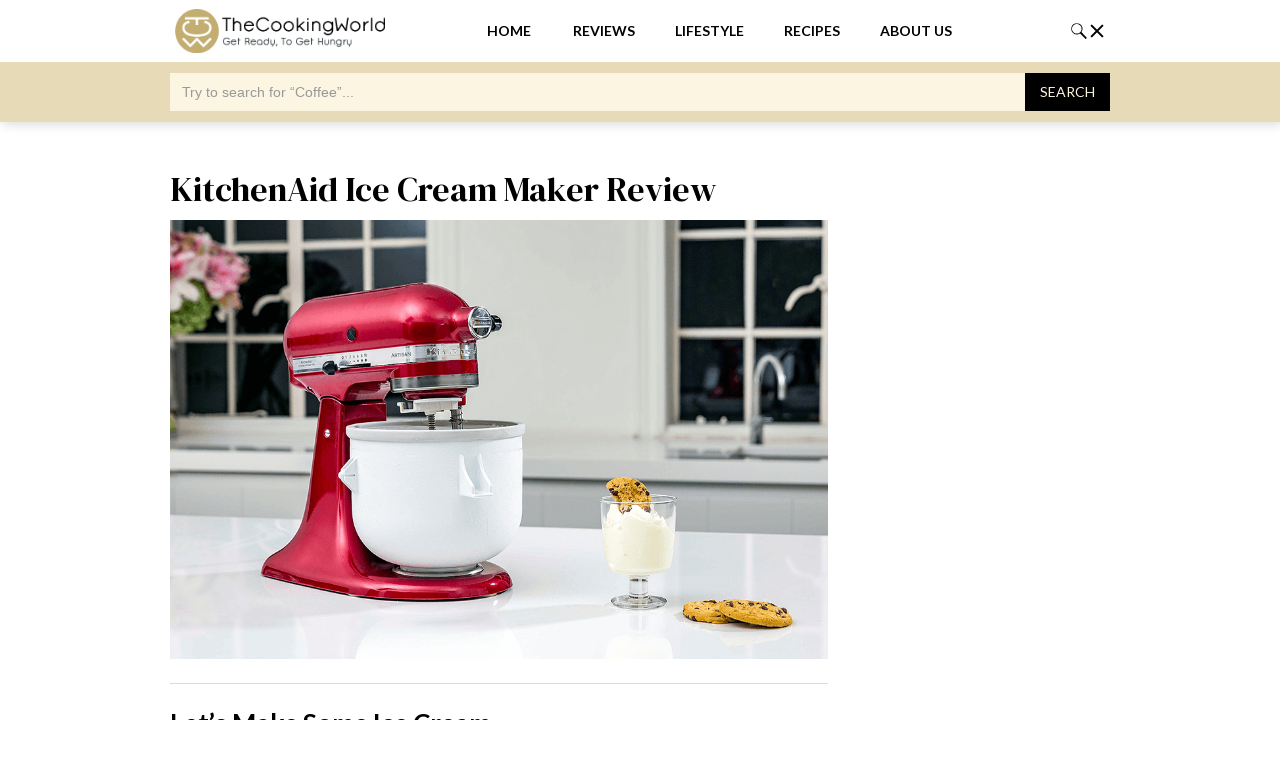

--- FILE ---
content_type: text/html
request_url: https://www.thecookingworld.com/reviews/kitchenaid-ice-cream-maker-review
body_size: 8667
content:
<!DOCTYPE html><!-- Last Published: Mon Oct 27 2025 12:00:03 GMT+0000 (Coordinated Universal Time) --><html data-wf-domain="www.thecookingworld.com" data-wf-page="5ef1c6ba020c11b946ddd413" data-wf-site="5e8e271a1a53ca6f934e04fe" lang="en" data-wf-collection="5ef1c6ba020c1136f6ddd3e1" data-wf-item-slug="kitchenaid-ice-cream-maker-review"><head><meta charset="utf-8"/><title>KitchenAid Ice Cream Maker Review | The Cooking World</title><meta content="With the KitchenAid ice cream maker, you will be able to make your favorite ice cream at home. You will just need some prep to end up with perfect ice cream." name="description"/><meta content="KitchenAid Ice Cream Maker Review | The Cooking World" property="og:title"/><meta content="With the KitchenAid ice cream maker, you will be able to make your favorite ice cream at home. You will just need some prep to end up with perfect ice cream." property="og:description"/><meta content="https://cdn.prod.website-files.com/5e8f5614a438dde426002a6e/5ed782407e9e7b34c4cfa895_kitchenaid-ice-cream-maker.png" property="og:image"/><meta content="KitchenAid Ice Cream Maker Review | The Cooking World" property="twitter:title"/><meta content="With the KitchenAid ice cream maker, you will be able to make your favorite ice cream at home. You will just need some prep to end up with perfect ice cream." property="twitter:description"/><meta content="https://cdn.prod.website-files.com/5e8f5614a438dde426002a6e/5ed782407e9e7b34c4cfa895_kitchenaid-ice-cream-maker.png" property="twitter:image"/><meta property="og:type" content="website"/><meta content="summary_large_image" name="twitter:card"/><meta content="width=device-width, initial-scale=1" name="viewport"/><meta content="j9CChjq5ZiPwMu-xA3v4paWTpZbA1G1Kcv3Ubhz3Y5k" name="google-site-verification"/><link href="https://cdn.prod.website-files.com/5e8e271a1a53ca6f934e04fe/css/the-cooking-world-testes.webflow.shared.a1ce05670.min.css" rel="stylesheet" type="text/css"/><link href="https://fonts.googleapis.com" rel="preconnect"/><link href="https://fonts.gstatic.com" rel="preconnect" crossorigin="anonymous"/><script src="https://ajax.googleapis.com/ajax/libs/webfont/1.6.26/webfont.js" type="text/javascript"></script><script type="text/javascript">WebFont.load({  google: {    families: ["Lato:100,100italic,300,300italic,400,400italic,700,700italic,900,900italic","Montserrat:100,100italic,200,200italic,300,300italic,400,400italic,500,500italic,600,600italic,700,700italic,800,800italic,900,900italic","DM Serif Display:regular"]  }});</script><script type="text/javascript">!function(o,c){var n=c.documentElement,t=" w-mod-";n.className+=t+"js",("ontouchstart"in o||o.DocumentTouch&&c instanceof DocumentTouch)&&(n.className+=t+"touch")}(window,document);</script><link href="https://cdn.prod.website-files.com/5e8e271a1a53ca6f934e04fe/5eecba101d6ce2834fe1fe5d_fav_icon.png" rel="shortcut icon" type="image/x-icon"/><link href="https://cdn.prod.website-files.com/5e8e271a1a53ca6f934e04fe/5eecba15ea02bb4a07495db9_Webclip.png" rel="apple-touch-icon"/><script async="" src="https://www.googletagmanager.com/gtag/js?id=UA-123371243-1"></script><script type="text/javascript">window.dataLayer = window.dataLayer || [];function gtag(){dataLayer.push(arguments);}gtag('js', new Date());gtag('config', 'UA-123371243-1', {'anonymize_ip': false});</script><script type="text/javascript">!function(f,b,e,v,n,t,s){if(f.fbq)return;n=f.fbq=function(){n.callMethod?n.callMethod.apply(n,arguments):n.queue.push(arguments)};if(!f._fbq)f._fbq=n;n.push=n;n.loaded=!0;n.version='2.0';n.agent='plwebflow';n.queue=[];t=b.createElement(e);t.async=!0;t.src=v;s=b.getElementsByTagName(e)[0];s.parentNode.insertBefore(t,s)}(window,document,'script','https://connect.facebook.net/en_US/fbevents.js');fbq('init', '264661098693942');fbq('track', 'PageView');</script><script type='text/javascript'
        src='https://platform-api.sharethis.com/js/sharethis.js#property=5ee78d9a7ffa4e0012b88bea&product=inline-share-buttons&cms=sop' 
        async='async'></script>
<script>
  // Define dataLayer and the gtag function
  window.dataLayer = window.dataLayer || [];
  function gtag(){dataLayer.push(arguments);}

  // Set default consent to 'denied' as a placeholder
  if(localStorage.getItem('consentMode') === null){
    gtag('consent', 'default', {
      'ad_storage': 'denied',
      'ad_user_data': 'denied',
      'ad_personalization': 'denied',
      'analytics_storage': 'denied',
      'personalization_storage': 'denied',
      'security_storage': 'denied',
      'functionality_storage': 'denied',
    });
    // To further redact your ads data when ad_storage is denied, set ads_data_redaction to true
    gtag('set', 'ads_data_redaction', false);
  } else {
    gtag('consent', 'default', JSON.parse(localStorage.getItem('consentMode')));
  }
</script>    
<!-- Google Tag Manager -->
<script>(function(w,d,s,l,i){w[l]=w[l]||[];w[l].push({'gtm.start':
new Date().getTime(),event:'gtm.js'});var f=d.getElementsByTagName(s)[0],
j=d.createElement(s),dl=l!='dataLayer'?'&l='+l:'';j.async=true;j.src=
'https://www.googletagmanager.com/gtm.js?id='+i+dl;f.parentNode.insertBefore(j,f);
})(window,document,'script','dataLayer','GTM-5X7ZMFL');</script>
<!-- End Google Tag Manager -->
<script async src="https://pagead2.googlesyndication.com/pagead/js/adsbygoogle.js?client=ca-pub-6593600915560075"
     crossorigin="anonymous"></script>
<html>
  <head>
  <title>KitchenAid Ice Cream Maker Reviewl</title>
  <script type="application/ld+json">
  {
    "@context": "https://schema.org/",
    "@type": "Product",
    "name": "KitchenAid Ice Cream Maker Review",
    "image": "https://cdn.prod.website-files.com/5e8f5614a438dde426002a6e/5ed782407e9e7b34c4cfa895_kitchenaid-ice-cream-maker.png",
    "brand": {
      "@type": "Brand",
      "name": "KitchenAid"
    },
    "aggregateRating": {
      "@type": "AggregateRating",
      "ratingValue": "4.4",
      "ratingCount": "1"
    }  
  }
  </script>
  </head>
  <body>
  </body>
</html></head><body><div class="w-embed w-iframe"><!-- Google Tag Manager (noscript) -->
<noscript><iframe src="https://www.googletagmanager.com/ns.html?id=GTM-5X7ZMFL"
height="0" width="0" style="display:none;visibility:hidden"></iframe></noscript>
<!-- End Google Tag Manager (noscript) --></div><div data-collapse="none" data-animation="default" data-duration="400" data-easing="ease" data-easing2="ease" role="banner" class="navbar-2 w-nav"><div class="container-menu w-container"><div class="div-block-14 duplo"><a href="/" class="brand w-nav-brand"><div class="div-block-36"><img src="https://cdn.prod.website-files.com/5e8e271a1a53ca6f934e04fe/5e9ae80d2afc3cc3b72a59e2_Logo_TCW_novo.png" sizes="(max-width: 767px) 98vw, (max-width: 991px) 727.9616088867188px, 939.9644775390625px" srcset="https://cdn.prod.website-files.com/5e8e271a1a53ca6f934e04fe/5e9ae80d2afc3cc3b72a59e2_Logo_TCW_novo-p-500.png 500w, https://cdn.prod.website-files.com/5e8e271a1a53ca6f934e04fe/5e9ae80d2afc3cc3b72a59e2_Logo_TCW_novo.png 1000w" alt="The Cooking World Horizontal Logo" class="image-3 en"/></div></a><a data-w-id="cbea40f3-60b8-94b0-08b7-7326c35d9f06" href="#" class="c-menu-search-icon duplo w-inline-block"><img src="https://cdn.prod.website-files.com/5e8e271a1a53ca6f934e04fe/5e95f231ac2c9511720e9889_zoom_24px-01.svg" height="24" width="18" data-w-id="cbea40f3-60b8-94b0-08b7-7326c35d9f07" alt=""/><img src="https://cdn.prod.website-files.com/5e8e271a1a53ca6f934e04fe/5e95f2f4f557900851220e32_clear_24px-01.svg" height="24" width="18" alt="" class="image-2"/></a></div><div class="wrapper-menu-search"><nav role="navigation" class="c-menu w-nav-menu"><a href="/" class="p-large-14-lato home w-nav-link">Home</a><a href="/reviews" class="p-large-14-lato w-nav-link">Reviews</a><a href="/lifestyle" class="p-large-14-lato w-nav-link">Lifestyle</a><a href="/recipes" class="p-large-14-lato w-nav-link">Recipes</a><a href="/about-us" class="p-large-14-lato w-nav-link">About us</a></nav><div class="div-block-14"><a data-w-id="cbea40f3-60b8-94b0-08b7-7326c35d9f21" href="#" class="c-menu-search-icon w-inline-block"><img src="https://cdn.prod.website-files.com/5e8e271a1a53ca6f934e04fe/5e95f231ac2c9511720e9889_zoom_24px-01.svg" height="24" width="18" data-w-id="cbea40f3-60b8-94b0-08b7-7326c35d9f22" alt=""/><img src="https://cdn.prod.website-files.com/5e8e271a1a53ca6f934e04fe/5e95f2f4f557900851220e32_clear_24px-01.svg" height="24" width="18" alt="" class="image-2"/></a></div></div><div class="w-nav-button"><div class="w-icon-nav-menu"></div></div></div><div class="section-3"><div class="div_hidden_search_bar"><div class="container-8 w-container"><form action="/search" class="hidden_search_bar w-form"><input class="search-input-2 w-input" maxlength="256" name="query" placeholder="Try to search for “Coffee”..." type="search" id="search" required=""/><input type="submit" class="search-button w-button" value="Search"/></form></div></div></div></div><div><div class="container-25 w-container"><div class="container-exterior"><div class="receita-70"><div class="div-70 _2"><h1 class="title article">KitchenAid Ice Cream Maker Review</h1><img alt="KitchenAid Ice Cream Maker Review" src="https://cdn.prod.website-files.com/5e8f5614a438dde426002a6e/5ed782407e9e7b34c4cfa895_kitchenaid-ice-cream-maker.png" sizes="(max-width: 767px) 92vw, (max-width: 991px) 469.578125px, 657.875px" srcset="https://cdn.prod.website-files.com/5e8f5614a438dde426002a6e/5ed782407e9e7b34c4cfa895_kitchenaid-ice-cream-maker-p-500.png 500w, https://cdn.prod.website-files.com/5e8f5614a438dde426002a6e/5ed782407e9e7b34c4cfa895_kitchenaid-ice-cream-maker.png 1000w" class="main-img"/></div><div class="div-70 elementos _2"><div class="div-date"><div class="author w-dyn-bind-empty"></div><div class="date w-condition-invisible">February 8, 2019</div></div><div class="div-links"><div class="w-embed"><div class="sharethis-inline-share-buttons"></div></div></div></div><div class="div-70 _2"><div class="rich-text w-richtext"><h2>Let’s Make Some Ice Cream</h2><p>In this week <a href="https://www.thecookingworld.com/equipment-reviews" target="_blank"><strong><em>equipment review</em></strong></a>, we bring you something unusual for this time of the year. We really don’t know why but at thecookingworld.com we all love to eat <em>ice cream</em> in winter. Probably there is something wrong with us – lets us know if we are not alone in this one! Due to this crazy preference, we decide to review one of our must use <em>ice cream equipment</em>, the <strong>KitchenAid ice cream maker</strong>.</p><p><em>Ice cream makers</em> have been around for a long time, and nowadays you find a big range of options on the market. From the more <em>traditional manual ice cream</em> maker to the <em>super high-tech</em> one. Unfortunately choosing the right equipment is not an easy task. You have to pain attention to the capacity, the time it takes to achieve the desired consistency, if it has a built-in freezer and a lot more details.</p><p>For us, there is nothing worse than putting a spoon of ice cream in our mouth and feel huge ice particles. This happens when your <em>ice cream</em> takes to long to freeze. Selecting the right type <em>ice cream maker</em> for your needs will have a huge impact on your final result.</p><p>So to help you in this decision we decide to start a new series of reviews about <em>ice cream makers</em>, so you can make your perfect <em>ice cream</em> at home.</p><p>‍</p><figure style="max-width:500pxpx" class="w-richtext-align-fullwidth w-richtext-figure-type-image"><a href="https://amzn.to/2YjBW07" target="_blank" class="w-inline-block"><div><img src="https://cdn.prod.website-files.com/5e8f5614a438dde426002a6e/5ed7827b37b0d865989cca6b_kitchenaid-ice-cream-maker-1.png" alt="kitchenaid ice cream maker"/></div></a><figcaption>KitchenAid Ice Cream Maker</figcaption></figure><p>‍</p><h3>Deeper Loof At  KitchenAid Ice Cream Maker</h3><p>As we said in the review of <a href="https://www.thecookingworld.com/reviews/kitchenaid-artisan-stand-mixer-review" target="_blank"><strong><em>KitchenAid</em></strong><em> </em><strong><em>Stand Mixer</em></strong></a> this equipment as a very number of attachments that allows you to take a simple baking tool in an indispensable kitchen appliance. One of our favorites attachments is the <em>ice cream maker</em>, this bowl will allow you to make incredible <em>ice creams</em> without breaking the bank.</p><p>With some previous preparation and a little patience, you can have an incredible <em>ice cream</em> or <em>frozen yogurt</em> in less than an hour. With a capacity of 2 quarts (1.9 litters), the KitchenAid ice cream will produce sufficient<em> ice cream</em> for a medium-size family. Beside it great capacity another thing we love in this equipment is the consistency of the <em>ice cream</em>. If you really chill your bowl, you will create an <em>ice cream</em> with a thick soft texture. If you prefer harder <em>ice creams</em> don’t hurry, you just need to put your ice cream mixture in the freezer for a couple of hours before you put it on the <em>ice cream maker</em>.</p><h4><strong>Freezing times </strong></h4><p>After 10 minutes: thin milkshake consistency<br/>After 20 minutes: soft serve consistency</p><p>* Note that this time will be affected by the temperature of your mixture</p><p>‍</p><figure style="max-width:500pxpx" class="w-richtext-align-fullwidth w-richtext-figure-type-image"><a href="https://amzn.to/2YjBW07" target="_blank" class="w-inline-block"><div><img src="https://cdn.prod.website-files.com/5e8f5614a438dde426002a6e/5ed7827c5e0209ca2476cead_kitchenaid-ice-cream-maker-2.png" alt="kitchenaid ice cream maker"/></div></a><figcaption>Raspberry &amp; Blueberry Ice Cream</figcaption></figure><p>‍</p><h3>Prep Time</h3><p>If you want to achieve perfect results with this equipment you will to planning before you start making your <em>ice cream</em>. First and most important, is to properly freeze your bowl, at least 15 hours before you make the <em>ice cream</em>.  The colder the bowl, the faster your<em> ice cream</em> will freeze, with will result in much smoother ice cream. In addition, many of the recipes in the manual suggest chilling the ingredients for at least eight hours. So if you want to serve your dessert in a Sunday lunch you should start the process in the day before.</p><p>The prep time is probably the only thing we do not like in this attachment, besides that is incredible. It works in both models of KitchenAid, artisan and professional and the splashguard that is included in the bowls models feats perfectly on the ice cream maker. Witch prevent messes and gives you the ability to add ingredients directly to the mix.</p><p>Finally, the last thing we really like in this attachment is how easy it is to clean. You cant put the paddle in the dishwasher and lightly scrub the freezer bowl with a non-abrasive sponge.</p><h3>Product Information</h3><p><strong>Technical Specification</strong></p><p>Product dimensions: 10.9 x 10.3 x 10.3 inches / 27.7 x 26.2 x 26.2 cm<br/>Item Weight: 6 pounds / 2.7 Kg;<br/>Shipping Weight: 7.36 pounds / 3.3 Kg;<br/>Material Type: plastic;<br/>Manufacturer: Kitchenaid Inc.</p><h3>Final Thoughts</h3><p>In the end, the <strong>KitchenAid ice cream maker</strong> is another great attachment that will give great results every time. With only three pieces this attachment is easy to set up and clean. This attachment is great because you don’t have to buy another machine you simple just buy an attachment to your KitchenAid mixer.</p><p>So, if you have a KitchenAid mixer and you’re are looking for an ice cream maker, the <strong>KitchenAid ice cream maker </strong>is something that you should check it out.</p></div></div><div class="div-70 _2"><h4>Summary</h4><p>For us KitchenAid Ice Cream Maker is an attachment that we use with regularity. It is easy to use and clean and will give great results every time.</p></div><div class="div-70 rating _2"><div class="c-rating-cube"><div class="c-rating-cube-text"><div class="text-block-4">4.4</div><div class="text-block-3">SCORE</div></div></div><div class="c-rating-fields"><div class="c-rating-fields-items"><div class="c-rating-fields-text"><h4 class="rating-names">Bowl Capacity</h4><div class="text-block-5">4.5</div></div><div class="c-rating-bar-background"><div class="w-dyn-list"><div role="list" class="w-dyn-items"><div role="listitem" class="w-dyn-item"><div class="w-embed"><div kitchenaid-ice-cream-maker-review class="c-rating-bar-fill" style="height: 12px; width: calc( 100% * 4.5/5"></div></div></div></div></div></div></div><div class="c-rating-fields-items"><div class="c-rating-fields-text"><h4 class="rating-names">Ice cream Texture</h4><div class="text-block-5">4</div></div><div class="c-rating-bar-background"><div class="w-dyn-list"><div role="list" class="w-dyn-items"><div role="listitem" class="w-dyn-item"><div class="w-embed"><div class="c-rating-bar-fill" style="height: 12px; width: calc( 100% * 4/5"></div></div></div></div></div></div></div><div class="c-rating-fields-items"><div class="c-rating-fields-text"><h4 class="rating-names">Design</h4><div class="text-block-5">5</div></div><div class="c-rating-bar-background"><div class="w-dyn-list"><div role="list" class="w-dyn-items"><div role="listitem" class="w-dyn-item"><div class="w-embed"><div class="c-rating-bar-fill" style="height: 12px; width: calc( 100% * 5/5"></div></div></div></div></div></div></div><div class="c-rating-fields-items is--nopadding"><div class="c-rating-fields-text"><h4 class="rating-names">Price</h4><div class="text-block-5">4</div></div><div class="c-rating-bar-background"><div class="w-dyn-list"><div role="list" class="w-dyn-items"><div role="listitem" class="w-dyn-item"><div class="w-embed"><div class="c-rating-bar-fill" style="height: 12px; width: calc( 100% * 4/5" ></div></div></div></div></div></div></div></div></div><div class="div-70 link-product _2"><h6>Interested in the product?</h6><img src="https://cdn.prod.website-files.com/5e8e271a1a53ca6f934e04fe/5e9b36bf05bf3a19ea12b5a9_TCW_Elemento_Grande_4.svg" height="10" alt="" class="image-6"/><a href="https://amzn.to/2YjBW07" id="botao-intencao-compra-artigo" target="_blank" class="search-button product w-button">Order KitchenAid Attachment Here</a><a id="botao-intencao-compra-artigo" href="#" class="search-button product _2 w-dyn-bind-empty w-button"></a><a id="botao-intencao-compra-artigo" href="#" class="search-button product _2 w-dyn-bind-empty w-button"></a></div><div class="div-70 tag _2"><h2 class="heading-55">Tags</h2><div class="w-dyn-list"><div role="list" class="collection-list-7 w-dyn-items"><div role="listitem" class="collection-item-6 w-dyn-item"><a href="/tags/ice-cream" class="button-tags w-inline-block"><div class="button-tags-text">Ice Cream</div></a></div><div role="listitem" class="collection-item-6 w-dyn-item"><a href="/tags/kitchenaid" class="button-tags w-inline-block"><div class="button-tags-text">KitchenAid</div></a></div><div role="listitem" class="collection-item-6 w-dyn-item"><a href="/tags/countertop-equipment" class="button-tags w-inline-block"><div class="button-tags-text">Countertop Equipment</div></a></div><div role="listitem" class="collection-item-6 w-dyn-item"><a href="/tags/equipment-review" class="button-tags w-inline-block"><div class="button-tags-text">Equipment Review</div></a></div><div role="listitem" class="collection-item-6 w-dyn-item"><a href="/tags/review" class="button-tags w-inline-block"><div class="button-tags-text">Review</div></a></div></div></div></div></div><div class="ad-30"><div class="html-embed-ad-lateral-30 w-embed w-script"><script async src="https://pagead2.googlesyndication.com/pagead/js/adsbygoogle.js?client=ca-pub-6593600915560075"
     crossorigin="anonymous"></script>
<!-- Between sections - Horizontal -->
<ins class="adsbygoogle"
     style="display:block"
     data-ad-client="ca-pub-6593600915560075"
     data-ad-slot="9856268867"
     data-ad-format="auto"
     data-full-width-responsive="true"></ins>
<script>
     (adsbygoogle = window.adsbygoogle || []).push({});
</script></div></div></div></div></div><div class="section-newsletter"><div class="c-newsletter w-container"><div class="div-70"><h6><strong>Are You Ready To Get Hungry?</strong></h6><img src="https://cdn.prod.website-files.com/5e8e271a1a53ca6f934e04fe/5e9b36c09ba599936dfd107c_TCW_Elemento_Pequeno_2.svg" height="10" alt="" class="elemento left newsletter"/><p class="paragraph-2">Sign Up today to get into our cooking world. You will receive for free our best tips, reviews, recipes and much more...</p><div class="form-block-3 w-form"><form id="wf-form-EMAIL" name="wf-form-EMAIL" data-name="EMAIL" method="post" action="https://thecookingworld.us19.list-manage.com/subscribe/post?u=df1c4f8d6e52ce305c386da58&amp;amp;id=0ca1f5ab20" class="form-3" data-wf-page-id="5ef1c6ba020c11b946ddd413" data-wf-element-id="3363e72e-6682-b03c-c3de-24c1e9da8136"><input class="text-field-4 w-input" maxlength="256" name="EMAIL" data-name="EMAIL" placeholder="Please enter your email" type="email" id="EMAIL-6" required=""/><input type="submit" data-wait="Please wait..." class="search-button w-button" value="Submit"/></form><div class="success-message-2 w-form-done"><div class="success-message">Thank you! Your submission has been received!</div></div><div class="error-message-2 w-form-fail"><div class="error-message">Oops! Something went wrong while submitting the form.</div></div></div></div></div></div><div class="section-large no-bg"><div class="c-center w-container"><h6>Check our other reviews</h6><img src="https://cdn.prod.website-files.com/5e8e271a1a53ca6f934e04fe/5e9b36bf88adf70e6db14556_TCW_Elemento_Grande_5.svg" height="10" alt="" class="elemento"/><div class="collection-wrapper-posts w-dyn-list"><div role="list" class="collection-list-posts w-dyn-items"><div role="listitem" class="collection-list-item w-dyn-item"><a href="/reviews/anova-precision-cooker-review" class="link-block w-inline-block"><img width="400" height="300" alt="Anova Precision Cooker Review" src="https://cdn.prod.website-files.com/5e8f5614a438dde426002a6e/5ed645506fc63dcc21f291cf_anova-precision-cooker.png" sizes="(max-width: 479px) 47vw, (max-width: 767px) 44vw, (max-width: 991px) 356px, 211px" srcset="https://cdn.prod.website-files.com/5e8f5614a438dde426002a6e/5ed645506fc63dcc21f291cf_anova-precision-cooker-p-500.png 500w, https://cdn.prod.website-files.com/5e8f5614a438dde426002a6e/5ed645506fc63dcc21f291cf_anova-precision-cooker.png 1000w" class="link-posts"/></a><h4 class="heading-79">Anova Precision Cooker Review</h4></div><div role="listitem" class="collection-list-item w-dyn-item"><a href="/reviews/breville-barista-express-review" class="link-block w-inline-block"><img width="400" height="300" alt="Breville Barista Express Review" src="https://cdn.prod.website-files.com/5e8f5614a438dde426002a6e/5ed65cc08f357e8b698cac07_breville-barista-express.png" sizes="(max-width: 479px) 47vw, (max-width: 767px) 44vw, (max-width: 991px) 356px, 211px" srcset="https://cdn.prod.website-files.com/5e8f5614a438dde426002a6e/5ed65cc08f357e8b698cac07_breville-barista-express-p-500.png 500w, https://cdn.prod.website-files.com/5e8f5614a438dde426002a6e/5ed65cc08f357e8b698cac07_breville-barista-express.png 1000w" class="link-posts"/></a><h4 class="heading-79">Breville Barista Express Review</h4></div><div role="listitem" class="collection-list-item w-dyn-item"><a href="/reviews/chemex-classic-series-review" class="link-block w-inline-block"><img width="400" height="300" alt="Chemex Classic Series Review" src="https://cdn.prod.website-files.com/5e8f5614a438dde426002a6e/5ed65ea56fc63ddd4cf33c2d_chemex-8-cup.png" sizes="(max-width: 479px) 47vw, (max-width: 767px) 44vw, (max-width: 991px) 356px, 211px" srcset="https://cdn.prod.website-files.com/5e8f5614a438dde426002a6e/5ed65ea56fc63ddd4cf33c2d_chemex-8-cup-p-500.png 500w, https://cdn.prod.website-files.com/5e8f5614a438dde426002a6e/5ed65ea56fc63ddd4cf33c2d_chemex-8-cup.png 1000w" class="link-posts"/></a><h4 class="heading-79">Chemex Classic Series Review</h4></div></div></div></div></div><div class="footer"><div class="container-footer w-container"><div class="columns-3 w-row"><div class="column-5 w-col w-col-6 w-col-stack w-col-small-small-stack"><a href="/about-us" class="w-inline-block"><h6 class="heading-70">About us</h6></a><p class="paragraph-16"><span class="span text-span-2">The Cooking World is a team of professionals passionate about the world of food from diverse areas.<br/></span>‍<br/><strong>‍</strong>Our purpose is to share our passion and knowledge with everyone to teach how they can cook more and have a good time while doing it.</p></div><div class="column-footer w-col w-col-6 w-col-stack w-col-small-small-stack"><div class="div-block-16"><div class="div-block-17"><a href="https://www.facebook.com/thecookingworld.official/" target="_blank" class="w-inline-block"><img src="https://cdn.prod.website-files.com/5e8e271a1a53ca6f934e04fe/5e9a2a3a05bf3a2e3e0d155c_Icons_SM-05.svg" width="30" height="30" alt="" class="icon-social-media"/></a><a href="https://www.instagram.com/thecookingworld.official/" target="_blank" class="w-inline-block"><img src="https://cdn.prod.website-files.com/5e8e271a1a53ca6f934e04fe/5e9a2a3bb27cf6263e921855_Icons_SM-06.svg" width="30" height="30" alt="" class="icon-social-media"/></a><a href="https://www.pinterest.pt/thecookingworld/" target="_blank" class="w-inline-block"><img src="https://cdn.prod.website-files.com/5e8e271a1a53ca6f934e04fe/5e9a2a3a1b847f698347f577_Icons_SM-07.svg" width="30" height="30" alt="" class="icon-social-media"/></a><a href="https://www.patreon.com/thecookingworld" target="_blank" class="w-inline-block"><img src="https://cdn.prod.website-files.com/5e8e271a1a53ca6f934e04fe/5ff235caffc81bdc1e2a4c04_Patreon-Logo_Black.svg" width="30" height="30" alt="" class="icon-social-media"/></a></div></div><h6 class="heading-70">Are You Ready To Get Hungry?</h6><p class="p2-16-arial-normal footer">Sign Up today to get into our cooking world. You will receive for free our best tips, reviews, recipes and much more...</p><div class="form-block w-form"><form id="email-form" name="email-form" data-name="Email Form" action="https://thecookingworld.us19.list-manage.com/subscribe/post?u=df1c4f8d6e52ce305c386da58&amp;amp;id=0ca1f5ab20" method="post" class="form" data-wf-page-id="5ef1c6ba020c11b946ddd413" data-wf-element-id="9b18d14d-d73c-18bd-11f2-b270b77bb381"><input class="text-field w-input" maxlength="256" name="EMAIL" data-name="EMAIL" placeholder="Please enter your email" type="email" id="EMAIL-7" required=""/><input type="submit" data-wait="Please wait..." class="search-button w-button" value="Submit"/></form><div class="success-message-2 w-form-done"><div class="text-block-10 padding">Thank you! Your submission has been received!</div></div><div class="error-message-2 w-form-fail"><div class="text-block-11">Oops! Something went wrong while submitting the form.</div></div></div></div></div></div></div><script src="https://d3e54v103j8qbb.cloudfront.net/js/jquery-3.5.1.min.dc5e7f18c8.js?site=5e8e271a1a53ca6f934e04fe" type="text/javascript" integrity="sha256-9/aliU8dGd2tb6OSsuzixeV4y/faTqgFtohetphbbj0=" crossorigin="anonymous"></script><script src="https://cdn.prod.website-files.com/5e8e271a1a53ca6f934e04fe/js/webflow.schunk.36b8fb49256177c8.js" type="text/javascript"></script><script src="https://cdn.prod.website-files.com/5e8e271a1a53ca6f934e04fe/js/webflow.67a58fc8.4da96422c7525841.js" type="text/javascript"></script><!-- Google Tag Manager (noscript) -->
<noscript><iframe src="https://www.googletagmanager.com/ns.html?id=GTM-5X7ZMFL"
height="0" width="0" style="display:none;visibility:hidden"></iframe></noscript>
<!-- End Google Tag Manager (noscript) -->

<style>

  /* Start - Code for custom ordered list style (rich text) */
  .custom-ol ol:not([start]) {
      counter-reset: step-counter;
  }
  /* End - Code for custom ordered list style (rich text) */
  .custom-ol ol {
    padding-left: 72px;
    list-style-type: none;
    position: relative;
  }

  .custom-ol ol li {
	counter-increment: step-counter;
    padding-left: 0;
    
  }
  
  .custom-ol ol li::before {
    content: counter(step-counter);
    position: absolute;
    left: 24px;
    width: 24px;
    height: 24px;
    font-size: 12px;
    color: #FCF5E2;
	font-family: Montserrat;
    font-weight: 700;
    background-color: #C3AD70;
    border-radius: 99px;
    text-align: center;
    line-height: 23px;
}
  
</style>
</body></html>

--- FILE ---
content_type: text/html; charset=utf-8
request_url: https://www.google.com/recaptcha/api2/aframe
body_size: 269
content:
<!DOCTYPE HTML><html><head><meta http-equiv="content-type" content="text/html; charset=UTF-8"></head><body><script nonce="0VFbxcK155u3XNQpOfmF6Q">/** Anti-fraud and anti-abuse applications only. See google.com/recaptcha */ try{var clients={'sodar':'https://pagead2.googlesyndication.com/pagead/sodar?'};window.addEventListener("message",function(a){try{if(a.source===window.parent){var b=JSON.parse(a.data);var c=clients[b['id']];if(c){var d=document.createElement('img');d.src=c+b['params']+'&rc='+(localStorage.getItem("rc::a")?sessionStorage.getItem("rc::b"):"");window.document.body.appendChild(d);sessionStorage.setItem("rc::e",parseInt(sessionStorage.getItem("rc::e")||0)+1);localStorage.setItem("rc::h",'1768694483056');}}}catch(b){}});window.parent.postMessage("_grecaptcha_ready", "*");}catch(b){}</script></body></html>

--- FILE ---
content_type: text/css
request_url: https://cdn.prod.website-files.com/5e8e271a1a53ca6f934e04fe/css/the-cooking-world-testes.webflow.shared.a1ce05670.min.css
body_size: 17641
content:
html{-webkit-text-size-adjust:100%;-ms-text-size-adjust:100%;font-family:sans-serif}body{margin:0}article,aside,details,figcaption,figure,footer,header,hgroup,main,menu,nav,section,summary{display:block}audio,canvas,progress,video{vertical-align:baseline;display:inline-block}audio:not([controls]){height:0;display:none}[hidden],template{display:none}a{background-color:#0000}a:active,a:hover{outline:0}abbr[title]{border-bottom:1px dotted}b,strong{font-weight:700}dfn{font-style:italic}h1{margin:.67em 0;font-size:2em}mark{color:#000;background:#ff0}small{font-size:80%}sub,sup{vertical-align:baseline;font-size:75%;line-height:0;position:relative}sup{top:-.5em}sub{bottom:-.25em}img{border:0}svg:not(:root){overflow:hidden}hr{box-sizing:content-box;height:0}pre{overflow:auto}code,kbd,pre,samp{font-family:monospace;font-size:1em}button,input,optgroup,select,textarea{color:inherit;font:inherit;margin:0}button{overflow:visible}button,select{text-transform:none}button,html input[type=button],input[type=reset]{-webkit-appearance:button;cursor:pointer}button[disabled],html input[disabled]{cursor:default}button::-moz-focus-inner,input::-moz-focus-inner{border:0;padding:0}input{line-height:normal}input[type=checkbox],input[type=radio]{box-sizing:border-box;padding:0}input[type=number]::-webkit-inner-spin-button,input[type=number]::-webkit-outer-spin-button{height:auto}input[type=search]{-webkit-appearance:none}input[type=search]::-webkit-search-cancel-button,input[type=search]::-webkit-search-decoration{-webkit-appearance:none}legend{border:0;padding:0}textarea{overflow:auto}optgroup{font-weight:700}table{border-collapse:collapse;border-spacing:0}td,th{padding:0}@font-face{font-family:webflow-icons;src:url([data-uri])format("truetype");font-weight:400;font-style:normal}[class^=w-icon-],[class*=\ w-icon-]{speak:none;font-variant:normal;text-transform:none;-webkit-font-smoothing:antialiased;-moz-osx-font-smoothing:grayscale;font-style:normal;font-weight:400;line-height:1;font-family:webflow-icons!important}.w-icon-slider-right:before{content:""}.w-icon-slider-left:before{content:""}.w-icon-nav-menu:before{content:""}.w-icon-arrow-down:before,.w-icon-dropdown-toggle:before{content:""}.w-icon-file-upload-remove:before{content:""}.w-icon-file-upload-icon:before{content:""}*{box-sizing:border-box}html{height:100%}body{color:#333;background-color:#fff;min-height:100%;margin:0;font-family:Arial,sans-serif;font-size:14px;line-height:20px}img{vertical-align:middle;max-width:100%;display:inline-block}html.w-mod-touch *{background-attachment:scroll!important}.w-block{display:block}.w-inline-block{max-width:100%;display:inline-block}.w-clearfix:before,.w-clearfix:after{content:" ";grid-area:1/1/2/2;display:table}.w-clearfix:after{clear:both}.w-hidden{display:none}.w-button{color:#fff;line-height:inherit;cursor:pointer;background-color:#3898ec;border:0;border-radius:0;padding:9px 15px;text-decoration:none;display:inline-block}input.w-button{-webkit-appearance:button}html[data-w-dynpage] [data-w-cloak]{color:#0000!important}.w-code-block{margin:unset}pre.w-code-block code{all:inherit}.w-optimization{display:contents}.w-webflow-badge,.w-webflow-badge>img{box-sizing:unset;width:unset;height:unset;max-height:unset;max-width:unset;min-height:unset;min-width:unset;margin:unset;padding:unset;float:unset;clear:unset;border:unset;border-radius:unset;background:unset;background-image:unset;background-position:unset;background-size:unset;background-repeat:unset;background-origin:unset;background-clip:unset;background-attachment:unset;background-color:unset;box-shadow:unset;transform:unset;direction:unset;font-family:unset;font-weight:unset;color:unset;font-size:unset;line-height:unset;font-style:unset;font-variant:unset;text-align:unset;letter-spacing:unset;-webkit-text-decoration:unset;text-decoration:unset;text-indent:unset;text-transform:unset;list-style-type:unset;text-shadow:unset;vertical-align:unset;cursor:unset;white-space:unset;word-break:unset;word-spacing:unset;word-wrap:unset;transition:unset}.w-webflow-badge{white-space:nowrap;cursor:pointer;box-shadow:0 0 0 1px #0000001a,0 1px 3px #0000001a;visibility:visible!important;opacity:1!important;z-index:2147483647!important;color:#aaadb0!important;overflow:unset!important;background-color:#fff!important;border-radius:3px!important;width:auto!important;height:auto!important;margin:0!important;padding:6px!important;font-size:12px!important;line-height:14px!important;text-decoration:none!important;display:inline-block!important;position:fixed!important;inset:auto 12px 12px auto!important;transform:none!important}.w-webflow-badge>img{position:unset;visibility:unset!important;opacity:1!important;vertical-align:middle!important;display:inline-block!important}h1,h2,h3,h4,h5,h6{margin-bottom:10px;font-weight:700}h1{margin-top:20px;font-size:38px;line-height:44px}h2{margin-top:20px;font-size:32px;line-height:36px}h3{margin-top:20px;font-size:24px;line-height:30px}h4{margin-top:10px;font-size:18px;line-height:24px}h5{margin-top:10px;font-size:14px;line-height:20px}h6{margin-top:10px;font-size:12px;line-height:18px}p{margin-top:0;margin-bottom:10px}blockquote{border-left:5px solid #e2e2e2;margin:0 0 10px;padding:10px 20px;font-size:18px;line-height:22px}figure{margin:0 0 10px}figcaption{text-align:center;margin-top:5px}ul,ol{margin-top:0;margin-bottom:10px;padding-left:40px}.w-list-unstyled{padding-left:0;list-style:none}.w-embed:before,.w-embed:after{content:" ";grid-area:1/1/2/2;display:table}.w-embed:after{clear:both}.w-video{width:100%;padding:0;position:relative}.w-video iframe,.w-video object,.w-video embed{border:none;width:100%;height:100%;position:absolute;top:0;left:0}fieldset{border:0;margin:0;padding:0}button,[type=button],[type=reset]{cursor:pointer;-webkit-appearance:button;border:0}.w-form{margin:0 0 15px}.w-form-done{text-align:center;background-color:#ddd;padding:20px;display:none}.w-form-fail{background-color:#ffdede;margin-top:10px;padding:10px;display:none}label{margin-bottom:5px;font-weight:700;display:block}.w-input,.w-select{color:#333;vertical-align:middle;background-color:#fff;border:1px solid #ccc;width:100%;height:38px;margin-bottom:10px;padding:8px 12px;font-size:14px;line-height:1.42857;display:block}.w-input::placeholder,.w-select::placeholder{color:#999}.w-input:focus,.w-select:focus{border-color:#3898ec;outline:0}.w-input[disabled],.w-select[disabled],.w-input[readonly],.w-select[readonly],fieldset[disabled] .w-input,fieldset[disabled] .w-select{cursor:not-allowed}.w-input[disabled]:not(.w-input-disabled),.w-select[disabled]:not(.w-input-disabled),.w-input[readonly],.w-select[readonly],fieldset[disabled]:not(.w-input-disabled) .w-input,fieldset[disabled]:not(.w-input-disabled) .w-select{background-color:#eee}textarea.w-input,textarea.w-select{height:auto}.w-select{background-color:#f3f3f3}.w-select[multiple]{height:auto}.w-form-label{cursor:pointer;margin-bottom:0;font-weight:400;display:inline-block}.w-radio{margin-bottom:5px;padding-left:20px;display:block}.w-radio:before,.w-radio:after{content:" ";grid-area:1/1/2/2;display:table}.w-radio:after{clear:both}.w-radio-input{float:left;margin:3px 0 0 -20px;line-height:normal}.w-file-upload{margin-bottom:10px;display:block}.w-file-upload-input{opacity:0;z-index:-100;width:.1px;height:.1px;position:absolute;overflow:hidden}.w-file-upload-default,.w-file-upload-uploading,.w-file-upload-success{color:#333;display:inline-block}.w-file-upload-error{margin-top:10px;display:block}.w-file-upload-default.w-hidden,.w-file-upload-uploading.w-hidden,.w-file-upload-error.w-hidden,.w-file-upload-success.w-hidden{display:none}.w-file-upload-uploading-btn{cursor:pointer;background-color:#fafafa;border:1px solid #ccc;margin:0;padding:8px 12px;font-size:14px;font-weight:400;display:flex}.w-file-upload-file{background-color:#fafafa;border:1px solid #ccc;flex-grow:1;justify-content:space-between;margin:0;padding:8px 9px 8px 11px;display:flex}.w-file-upload-file-name{font-size:14px;font-weight:400;display:block}.w-file-remove-link{cursor:pointer;width:auto;height:auto;margin-top:3px;margin-left:10px;padding:3px;display:block}.w-icon-file-upload-remove{margin:auto;font-size:10px}.w-file-upload-error-msg{color:#ea384c;padding:2px 0;display:inline-block}.w-file-upload-info{padding:0 12px;line-height:38px;display:inline-block}.w-file-upload-label{cursor:pointer;background-color:#fafafa;border:1px solid #ccc;margin:0;padding:8px 12px;font-size:14px;font-weight:400;display:inline-block}.w-icon-file-upload-icon,.w-icon-file-upload-uploading{width:20px;margin-right:8px;display:inline-block}.w-icon-file-upload-uploading{height:20px}.w-container{max-width:940px;margin-left:auto;margin-right:auto}.w-container:before,.w-container:after{content:" ";grid-area:1/1/2/2;display:table}.w-container:after{clear:both}.w-container .w-row{margin-left:-10px;margin-right:-10px}.w-row:before,.w-row:after{content:" ";grid-area:1/1/2/2;display:table}.w-row:after{clear:both}.w-row .w-row{margin-left:0;margin-right:0}.w-col{float:left;width:100%;min-height:1px;padding-left:10px;padding-right:10px;position:relative}.w-col .w-col{padding-left:0;padding-right:0}.w-col-1{width:8.33333%}.w-col-2{width:16.6667%}.w-col-3{width:25%}.w-col-4{width:33.3333%}.w-col-5{width:41.6667%}.w-col-6{width:50%}.w-col-7{width:58.3333%}.w-col-8{width:66.6667%}.w-col-9{width:75%}.w-col-10{width:83.3333%}.w-col-11{width:91.6667%}.w-col-12{width:100%}.w-hidden-main{display:none!important}@media screen and (max-width:991px){.w-container{max-width:728px}.w-hidden-main{display:inherit!important}.w-hidden-medium{display:none!important}.w-col-medium-1{width:8.33333%}.w-col-medium-2{width:16.6667%}.w-col-medium-3{width:25%}.w-col-medium-4{width:33.3333%}.w-col-medium-5{width:41.6667%}.w-col-medium-6{width:50%}.w-col-medium-7{width:58.3333%}.w-col-medium-8{width:66.6667%}.w-col-medium-9{width:75%}.w-col-medium-10{width:83.3333%}.w-col-medium-11{width:91.6667%}.w-col-medium-12{width:100%}.w-col-stack{width:100%;left:auto;right:auto}}@media screen and (max-width:767px){.w-hidden-main,.w-hidden-medium{display:inherit!important}.w-hidden-small{display:none!important}.w-row,.w-container .w-row{margin-left:0;margin-right:0}.w-col{width:100%;left:auto;right:auto}.w-col-small-1{width:8.33333%}.w-col-small-2{width:16.6667%}.w-col-small-3{width:25%}.w-col-small-4{width:33.3333%}.w-col-small-5{width:41.6667%}.w-col-small-6{width:50%}.w-col-small-7{width:58.3333%}.w-col-small-8{width:66.6667%}.w-col-small-9{width:75%}.w-col-small-10{width:83.3333%}.w-col-small-11{width:91.6667%}.w-col-small-12{width:100%}}@media screen and (max-width:479px){.w-container{max-width:none}.w-hidden-main,.w-hidden-medium,.w-hidden-small{display:inherit!important}.w-hidden-tiny{display:none!important}.w-col{width:100%}.w-col-tiny-1{width:8.33333%}.w-col-tiny-2{width:16.6667%}.w-col-tiny-3{width:25%}.w-col-tiny-4{width:33.3333%}.w-col-tiny-5{width:41.6667%}.w-col-tiny-6{width:50%}.w-col-tiny-7{width:58.3333%}.w-col-tiny-8{width:66.6667%}.w-col-tiny-9{width:75%}.w-col-tiny-10{width:83.3333%}.w-col-tiny-11{width:91.6667%}.w-col-tiny-12{width:100%}}.w-widget{position:relative}.w-widget-map{width:100%;height:400px}.w-widget-map label{width:auto;display:inline}.w-widget-map img{max-width:inherit}.w-widget-map .gm-style-iw{text-align:center}.w-widget-map .gm-style-iw>button{display:none!important}.w-widget-twitter{overflow:hidden}.w-widget-twitter-count-shim{vertical-align:top;text-align:center;background:#fff;border:1px solid #758696;border-radius:3px;width:28px;height:20px;display:inline-block;position:relative}.w-widget-twitter-count-shim *{pointer-events:none;-webkit-user-select:none;user-select:none}.w-widget-twitter-count-shim .w-widget-twitter-count-inner{text-align:center;color:#999;font-family:serif;font-size:15px;line-height:12px;position:relative}.w-widget-twitter-count-shim .w-widget-twitter-count-clear{display:block;position:relative}.w-widget-twitter-count-shim.w--large{width:36px;height:28px}.w-widget-twitter-count-shim.w--large .w-widget-twitter-count-inner{font-size:18px;line-height:18px}.w-widget-twitter-count-shim:not(.w--vertical){margin-left:5px;margin-right:8px}.w-widget-twitter-count-shim:not(.w--vertical).w--large{margin-left:6px}.w-widget-twitter-count-shim:not(.w--vertical):before,.w-widget-twitter-count-shim:not(.w--vertical):after{content:" ";pointer-events:none;border:solid #0000;width:0;height:0;position:absolute;top:50%;left:0}.w-widget-twitter-count-shim:not(.w--vertical):before{border-width:4px;border-color:#75869600 #5d6c7b #75869600 #75869600;margin-top:-4px;margin-left:-9px}.w-widget-twitter-count-shim:not(.w--vertical).w--large:before{border-width:5px;margin-top:-5px;margin-left:-10px}.w-widget-twitter-count-shim:not(.w--vertical):after{border-width:4px;border-color:#fff0 #fff #fff0 #fff0;margin-top:-4px;margin-left:-8px}.w-widget-twitter-count-shim:not(.w--vertical).w--large:after{border-width:5px;margin-top:-5px;margin-left:-9px}.w-widget-twitter-count-shim.w--vertical{width:61px;height:33px;margin-bottom:8px}.w-widget-twitter-count-shim.w--vertical:before,.w-widget-twitter-count-shim.w--vertical:after{content:" ";pointer-events:none;border:solid #0000;width:0;height:0;position:absolute;top:100%;left:50%}.w-widget-twitter-count-shim.w--vertical:before{border-width:5px;border-color:#5d6c7b #75869600 #75869600;margin-left:-5px}.w-widget-twitter-count-shim.w--vertical:after{border-width:4px;border-color:#fff #fff0 #fff0;margin-left:-4px}.w-widget-twitter-count-shim.w--vertical .w-widget-twitter-count-inner{font-size:18px;line-height:22px}.w-widget-twitter-count-shim.w--vertical.w--large{width:76px}.w-background-video{color:#fff;height:500px;position:relative;overflow:hidden}.w-background-video>video{object-fit:cover;z-index:-100;background-position:50%;background-size:cover;width:100%;height:100%;margin:auto;position:absolute;inset:-100%}.w-background-video>video::-webkit-media-controls-start-playback-button{-webkit-appearance:none;display:none!important}.w-background-video--control{background-color:#0000;padding:0;position:absolute;bottom:1em;right:1em}.w-background-video--control>[hidden]{display:none!important}.w-slider{text-align:center;clear:both;-webkit-tap-highlight-color:#0000;tap-highlight-color:#0000;background:#ddd;height:300px;position:relative}.w-slider-mask{z-index:1;white-space:nowrap;height:100%;display:block;position:relative;left:0;right:0;overflow:hidden}.w-slide{vertical-align:top;white-space:normal;text-align:left;width:100%;height:100%;display:inline-block;position:relative}.w-slider-nav{z-index:2;text-align:center;-webkit-tap-highlight-color:#0000;tap-highlight-color:#0000;height:40px;margin:auto;padding-top:10px;position:absolute;inset:auto 0 0}.w-slider-nav.w-round>div{border-radius:100%}.w-slider-nav.w-num>div{font-size:inherit;line-height:inherit;width:auto;height:auto;padding:.2em .5em}.w-slider-nav.w-shadow>div{box-shadow:0 0 3px #3336}.w-slider-nav-invert{color:#fff}.w-slider-nav-invert>div{background-color:#2226}.w-slider-nav-invert>div.w-active{background-color:#222}.w-slider-dot{cursor:pointer;background-color:#fff6;width:1em;height:1em;margin:0 3px .5em;transition:background-color .1s,color .1s;display:inline-block;position:relative}.w-slider-dot.w-active{background-color:#fff}.w-slider-dot:focus{outline:none;box-shadow:0 0 0 2px #fff}.w-slider-dot:focus.w-active{box-shadow:none}.w-slider-arrow-left,.w-slider-arrow-right{cursor:pointer;color:#fff;-webkit-tap-highlight-color:#0000;tap-highlight-color:#0000;-webkit-user-select:none;user-select:none;width:80px;margin:auto;font-size:40px;position:absolute;inset:0;overflow:hidden}.w-slider-arrow-left [class^=w-icon-],.w-slider-arrow-right [class^=w-icon-],.w-slider-arrow-left [class*=\ w-icon-],.w-slider-arrow-right [class*=\ w-icon-]{position:absolute}.w-slider-arrow-left:focus,.w-slider-arrow-right:focus{outline:0}.w-slider-arrow-left{z-index:3;right:auto}.w-slider-arrow-right{z-index:4;left:auto}.w-icon-slider-left,.w-icon-slider-right{width:1em;height:1em;margin:auto;inset:0}.w-slider-aria-label{clip:rect(0 0 0 0);border:0;width:1px;height:1px;margin:-1px;padding:0;position:absolute;overflow:hidden}.w-slider-force-show{display:block!important}.w-dropdown{text-align:left;z-index:900;margin-left:auto;margin-right:auto;display:inline-block;position:relative}.w-dropdown-btn,.w-dropdown-toggle,.w-dropdown-link{vertical-align:top;color:#222;text-align:left;white-space:nowrap;margin-left:auto;margin-right:auto;padding:20px;text-decoration:none;position:relative}.w-dropdown-toggle{-webkit-user-select:none;user-select:none;cursor:pointer;padding-right:40px;display:inline-block}.w-dropdown-toggle:focus{outline:0}.w-icon-dropdown-toggle{width:1em;height:1em;margin:auto 20px auto auto;position:absolute;top:0;bottom:0;right:0}.w-dropdown-list{background:#ddd;min-width:100%;display:none;position:absolute}.w-dropdown-list.w--open{display:block}.w-dropdown-link{color:#222;padding:10px 20px;display:block}.w-dropdown-link.w--current{color:#0082f3}.w-dropdown-link:focus{outline:0}@media screen and (max-width:767px){.w-nav-brand{padding-left:10px}}.w-lightbox-backdrop{cursor:auto;letter-spacing:normal;text-indent:0;text-shadow:none;text-transform:none;visibility:visible;white-space:normal;word-break:normal;word-spacing:normal;word-wrap:normal;color:#fff;text-align:center;z-index:2000;opacity:0;-webkit-user-select:none;-moz-user-select:none;-webkit-tap-highlight-color:transparent;background:#000000e6;outline:0;font-family:Helvetica Neue,Helvetica,Ubuntu,Segoe UI,Verdana,sans-serif;font-size:17px;font-style:normal;font-weight:300;line-height:1.2;list-style:disc;position:fixed;inset:0;-webkit-transform:translate(0)}.w-lightbox-backdrop,.w-lightbox-container{-webkit-overflow-scrolling:touch;height:100%;overflow:auto}.w-lightbox-content{height:100vh;position:relative;overflow:hidden}.w-lightbox-view{opacity:0;width:100vw;height:100vh;position:absolute}.w-lightbox-view:before{content:"";height:100vh}.w-lightbox-group,.w-lightbox-group .w-lightbox-view,.w-lightbox-group .w-lightbox-view:before{height:86vh}.w-lightbox-frame,.w-lightbox-view:before{vertical-align:middle;display:inline-block}.w-lightbox-figure{margin:0;position:relative}.w-lightbox-group .w-lightbox-figure{cursor:pointer}.w-lightbox-img{width:auto;max-width:none;height:auto}.w-lightbox-image{float:none;max-width:100vw;max-height:100vh;display:block}.w-lightbox-group .w-lightbox-image{max-height:86vh}.w-lightbox-caption{text-align:left;text-overflow:ellipsis;white-space:nowrap;background:#0006;padding:.5em 1em;position:absolute;bottom:0;left:0;right:0;overflow:hidden}.w-lightbox-embed{width:100%;height:100%;position:absolute;inset:0}.w-lightbox-control{cursor:pointer;background-position:50%;background-repeat:no-repeat;background-size:24px;width:4em;transition:all .3s;position:absolute;top:0}.w-lightbox-left{background-image:url([data-uri]);display:none;bottom:0;left:0}.w-lightbox-right{background-image:url([data-uri]);display:none;bottom:0;right:0}.w-lightbox-close{background-image:url([data-uri]);background-size:18px;height:2.6em;right:0}.w-lightbox-strip{white-space:nowrap;padding:0 1vh;line-height:0;position:absolute;bottom:0;left:0;right:0;overflow:auto hidden}.w-lightbox-item{box-sizing:content-box;cursor:pointer;width:10vh;padding:2vh 1vh;display:inline-block;-webkit-transform:translate(0,0)}.w-lightbox-active{opacity:.3}.w-lightbox-thumbnail{background:#222;height:10vh;position:relative;overflow:hidden}.w-lightbox-thumbnail-image{position:absolute;top:0;left:0}.w-lightbox-thumbnail .w-lightbox-tall{width:100%;top:50%;transform:translateY(-50%)}.w-lightbox-thumbnail .w-lightbox-wide{height:100%;left:50%;transform:translate(-50%)}.w-lightbox-spinner{box-sizing:border-box;border:5px solid #0006;border-radius:50%;width:40px;height:40px;margin-top:-20px;margin-left:-20px;animation:.8s linear infinite spin;position:absolute;top:50%;left:50%}.w-lightbox-spinner:after{content:"";border:3px solid #0000;border-bottom-color:#fff;border-radius:50%;position:absolute;inset:-4px}.w-lightbox-hide{display:none}.w-lightbox-noscroll{overflow:hidden}@media (min-width:768px){.w-lightbox-content{height:96vh;margin-top:2vh}.w-lightbox-view,.w-lightbox-view:before{height:96vh}.w-lightbox-group,.w-lightbox-group .w-lightbox-view,.w-lightbox-group .w-lightbox-view:before{height:84vh}.w-lightbox-image{max-width:96vw;max-height:96vh}.w-lightbox-group .w-lightbox-image{max-width:82.3vw;max-height:84vh}.w-lightbox-left,.w-lightbox-right{opacity:.5;display:block}.w-lightbox-close{opacity:.8}.w-lightbox-control:hover{opacity:1}}.w-lightbox-inactive,.w-lightbox-inactive:hover{opacity:0}.w-richtext:before,.w-richtext:after{content:" ";grid-area:1/1/2/2;display:table}.w-richtext:after{clear:both}.w-richtext[contenteditable=true]:before,.w-richtext[contenteditable=true]:after{white-space:initial}.w-richtext ol,.w-richtext ul{overflow:hidden}.w-richtext .w-richtext-figure-selected.w-richtext-figure-type-video div:after,.w-richtext .w-richtext-figure-selected[data-rt-type=video] div:after,.w-richtext .w-richtext-figure-selected.w-richtext-figure-type-image div,.w-richtext .w-richtext-figure-selected[data-rt-type=image] div{outline:2px solid #2895f7}.w-richtext figure.w-richtext-figure-type-video>div:after,.w-richtext figure[data-rt-type=video]>div:after{content:"";display:none;position:absolute;inset:0}.w-richtext figure{max-width:60%;position:relative}.w-richtext figure>div:before{cursor:default!important}.w-richtext figure img{width:100%}.w-richtext figure figcaption.w-richtext-figcaption-placeholder{opacity:.6}.w-richtext figure div{color:#0000;font-size:0}.w-richtext figure.w-richtext-figure-type-image,.w-richtext figure[data-rt-type=image]{display:table}.w-richtext figure.w-richtext-figure-type-image>div,.w-richtext figure[data-rt-type=image]>div{display:inline-block}.w-richtext figure.w-richtext-figure-type-image>figcaption,.w-richtext figure[data-rt-type=image]>figcaption{caption-side:bottom;display:table-caption}.w-richtext figure.w-richtext-figure-type-video,.w-richtext figure[data-rt-type=video]{width:60%;height:0}.w-richtext figure.w-richtext-figure-type-video iframe,.w-richtext figure[data-rt-type=video] iframe{width:100%;height:100%;position:absolute;top:0;left:0}.w-richtext figure.w-richtext-figure-type-video>div,.w-richtext figure[data-rt-type=video]>div{width:100%}.w-richtext figure.w-richtext-align-center{clear:both;margin-left:auto;margin-right:auto}.w-richtext figure.w-richtext-align-center.w-richtext-figure-type-image>div,.w-richtext figure.w-richtext-align-center[data-rt-type=image]>div{max-width:100%}.w-richtext figure.w-richtext-align-normal{clear:both}.w-richtext figure.w-richtext-align-fullwidth{text-align:center;clear:both;width:100%;max-width:100%;margin-left:auto;margin-right:auto;display:block}.w-richtext figure.w-richtext-align-fullwidth>div{padding-bottom:inherit;display:inline-block}.w-richtext figure.w-richtext-align-fullwidth>figcaption{display:block}.w-richtext figure.w-richtext-align-floatleft{float:left;clear:none;margin-right:15px}.w-richtext figure.w-richtext-align-floatright{float:right;clear:none;margin-left:15px}.w-nav{z-index:1000;background:#ddd;position:relative}.w-nav:before,.w-nav:after{content:" ";grid-area:1/1/2/2;display:table}.w-nav:after{clear:both}.w-nav-brand{float:left;color:#333;text-decoration:none;position:relative}.w-nav-link{vertical-align:top;color:#222;text-align:left;margin-left:auto;margin-right:auto;padding:20px;text-decoration:none;display:inline-block;position:relative}.w-nav-link.w--current{color:#0082f3}.w-nav-menu{float:right;position:relative}[data-nav-menu-open]{text-align:center;background:#c8c8c8;min-width:200px;position:absolute;top:100%;left:0;right:0;overflow:visible;display:block!important}.w--nav-link-open{display:block;position:relative}.w-nav-overlay{width:100%;display:none;position:absolute;top:100%;left:0;right:0;overflow:hidden}.w-nav-overlay [data-nav-menu-open]{top:0}.w-nav[data-animation=over-left] .w-nav-overlay{width:auto}.w-nav[data-animation=over-left] .w-nav-overlay,.w-nav[data-animation=over-left] [data-nav-menu-open]{z-index:1;top:0;right:auto}.w-nav[data-animation=over-right] .w-nav-overlay{width:auto}.w-nav[data-animation=over-right] .w-nav-overlay,.w-nav[data-animation=over-right] [data-nav-menu-open]{z-index:1;top:0;left:auto}.w-nav-button{float:right;cursor:pointer;-webkit-tap-highlight-color:#0000;tap-highlight-color:#0000;-webkit-user-select:none;user-select:none;padding:18px;font-size:24px;display:none;position:relative}.w-nav-button:focus{outline:0}.w-nav-button.w--open{color:#fff;background-color:#c8c8c8}.w-nav[data-collapse=all] .w-nav-menu{display:none}.w-nav[data-collapse=all] .w-nav-button,.w--nav-dropdown-open,.w--nav-dropdown-toggle-open{display:block}.w--nav-dropdown-list-open{position:static}@media screen and (max-width:991px){.w-nav[data-collapse=medium] .w-nav-menu{display:none}.w-nav[data-collapse=medium] .w-nav-button{display:block}}@media screen and (max-width:767px){.w-nav[data-collapse=small] .w-nav-menu{display:none}.w-nav[data-collapse=small] .w-nav-button{display:block}.w-nav-brand{padding-left:10px}}@media screen and (max-width:479px){.w-nav[data-collapse=tiny] .w-nav-menu{display:none}.w-nav[data-collapse=tiny] .w-nav-button{display:block}}.w-tabs{position:relative}.w-tabs:before,.w-tabs:after{content:" ";grid-area:1/1/2/2;display:table}.w-tabs:after{clear:both}.w-tab-menu{position:relative}.w-tab-link{vertical-align:top;text-align:left;cursor:pointer;color:#222;background-color:#ddd;padding:9px 30px;text-decoration:none;display:inline-block;position:relative}.w-tab-link.w--current{background-color:#c8c8c8}.w-tab-link:focus{outline:0}.w-tab-content{display:block;position:relative;overflow:hidden}.w-tab-pane{display:none;position:relative}.w--tab-active{display:block}@media screen and (max-width:479px){.w-tab-link{display:block}}.w-ix-emptyfix:after{content:""}@keyframes spin{0%{transform:rotate(0)}to{transform:rotate(360deg)}}.w-dyn-empty{background-color:#ddd;padding:10px}.w-dyn-hide,.w-dyn-bind-empty,.w-condition-invisible{display:none!important}.wf-layout-layout{display:grid}@font-face{font-family:"Fa 400";src:url(https://cdn.prod.website-files.com/5e8e271a1a53ca6f934e04fe/5eb48ca0e6684003d7968f61_fa-regular-400.ttf)format("truetype");font-weight:400;font-style:normal;font-display:auto}:root{--black:black;--dark-gold:#c3ad70;--dark-slate-grey:#2a3338;--wheat:#e6dab7;--light-lace:#fcf5e2;--light-gray:#475760;--lines:lightgrey}.w-layout-grid{grid-row-gap:16px;grid-column-gap:16px;grid-template-rows:auto auto;grid-template-columns:1fr 1fr;grid-auto-columns:1fr;display:grid}.w-layout-blockcontainer{max-width:940px;margin-left:auto;margin-right:auto;display:block}.w-pagination-wrapper{flex-wrap:wrap;justify-content:center;display:flex}.w-pagination-previous{color:#333;background-color:#fafafa;border:1px solid #ccc;border-radius:2px;margin-left:10px;margin-right:10px;padding:9px 20px;font-size:14px;display:block}.w-pagination-previous-icon{margin-right:4px}.w-pagination-next{color:#333;background-color:#fafafa;border:1px solid #ccc;border-radius:2px;margin-left:10px;margin-right:10px;padding:9px 20px;font-size:14px;display:block}.w-pagination-next-icon{margin-left:4px}@media screen and (max-width:991px){.w-layout-blockcontainer{max-width:728px}}@media screen and (max-width:767px){.w-layout-blockcontainer{max-width:none}}body{color:#333;font-family:Arial,Helvetica Neue,Helvetica,sans-serif;font-size:14px;line-height:20px}h1{color:var(--black);margin-top:0;margin-bottom:0;font-family:DM Serif Display,sans-serif;font-size:34px;font-weight:400;line-height:38px}h2{color:var(--black);margin-top:0;margin-bottom:12px;font-family:Lato,sans-serif;font-size:26px;font-weight:700;line-height:30px}h3{color:var(--black);margin-top:0;margin-bottom:12px;font-family:Lato,sans-serif;font-size:22px;font-weight:700;line-height:26px}h4{color:var(--black);margin-top:10px;margin-bottom:10px;font-family:Lato,sans-serif;font-size:18px;font-weight:700;line-height:20px}h5{color:var(--dark-gold);margin-top:10px;margin-bottom:10px;font-family:DM Serif Display,sans-serif;font-size:38px;font-weight:400;line-height:40px}h6{color:var(--black);margin-top:0;margin-bottom:0;font-family:DM Serif Display,sans-serif;font-size:30px;font-weight:400;line-height:34px}p{color:var(--dark-slate-grey);margin-bottom:12px;font-size:18px;line-height:22px}a{color:var(--dark-gold);font-size:18px;line-height:22px;text-decoration:none;transition:opacity .2s}a:hover{opacity:.8;color:var(--dark-gold);text-decoration:none}ul{border-bottom:1px #000;margin-top:0;margin-bottom:0;padding-left:0;list-style-type:none}ol{grid-column-gap:16px;grid-row-gap:16px;perspective:608px;transform-origin:50% 100%;color:var(--dark-gold);text-align:left;text-transform:none;white-space:normal;border:1px #000;flex-direction:column;grid-template-rows:auto auto;grid-template-columns:1fr 1fr;grid-auto-columns:1fr;justify-content:flex-start;align-items:flex-start;margin-top:0;margin-bottom:0;margin-left:0;padding-left:24px;padding-right:0;font-size:18px;font-weight:400;text-decoration:none;list-style-type:decimal;transform:perspective(138px)}li{border-style:none none solid;border-width:1px 1px .5px;border-color:var(--dark-gold)var(--dark-gold)var(--wheat);color:var(--dark-slate-grey);background-color:#0000;flex-direction:row;justify-content:flex-start;align-items:flex-start;padding-top:24px;padding-bottom:24px;padding-left:16px;font-size:18px}.utility-page-wrap{color:var(--dark-slate-grey);justify-content:center;align-items:center;width:auto;max-width:100%;height:auto;max-height:100vh;display:flex}.utility-page-content{text-align:center;flex-direction:column;width:260px;display:flex}.body{background-color:#f5f5f5}.section---style-guide{padding-top:48px;padding-bottom:48px}.container-4{background-color:#fff;flex-direction:column;padding:90px 130px;display:flex}.label{color:#fff;background-color:#000;max-width:none;margin-bottom:0;padding:12px 24px;position:absolute;overflow:visible}.h2-34-display{color:var(--black);order:0;align-self:auto;max-width:none;margin-top:48px;margin-bottom:0;padding-bottom:0;font-family:DM Serif Display,sans-serif;font-size:34px;font-weight:400;line-height:36px}.h2-34-display.is--center{text-align:center;margin-top:0}.h2-34-display.is--padding-48,.h2-34-display.product{margin-top:0}.heading-3-22px-dm-serif-display-black{color:var(--black);margin-top:0;margin-bottom:0;padding-bottom:0;font-family:DM Serif Display,sans-serif;font-size:22px;font-weight:400}.h4-26-lato-bold{color:var(--black);margin-top:0;margin-bottom:12px;padding-bottom:0;font-family:Lato,sans-serif;font-size:26px;line-height:28px}.color---collumn---style{background-color:#0000;padding:10px}.columns{margin-left:0;margin-right:0;padding:10px}.div-block{background-color:var(--dark-gold);height:200px}.div-block-2{background-color:var(--black);height:200px}.div-block-3{background-color:var(--wheat);height:200px}.div-block-4{background-color:var(--light-lace);height:200px}.div-block-5{background-color:var(--dark-slate-grey);height:200px}.div-block-6{background-color:var(--light-gray);height:200px}.h6-16-lato-bold{color:var(--black);text-align:left;letter-spacing:normal;text-transform:uppercase;white-space:normal;justify-content:center;align-items:center;margin-top:0;margin-bottom:0;padding-bottom:0;padding-left:0;padding-right:0;font-family:Lato,sans-serif;font-size:16px;font-style:normal;font-weight:700;line-height:20px;text-decoration:none;display:flex;position:static}.h6-16-lato-bold.is--center{text-align:left;text-transform:none;text-decoration:none}.p-large-14-lato{color:var(--black);text-transform:uppercase;margin-bottom:0;padding-bottom:20px;padding-left:20px;padding-right:20px;font-family:Lato,sans-serif;font-size:14px;font-weight:700;line-height:22px}.p-large-14-lato.w--current{border-style:none;border-width:1px 1px .5px;border-color:black black var(--dark-gold);color:var(--dark-gold)}.p-large-14-lato.w--current:hover{color:var(--dark-gold);background-color:#0000;text-decoration:none}.p-large-14-lato.home{padding-left:22px;padding-right:22px}.p2-16-arial-normal{color:var(--dark-slate-grey);margin-bottom:0;padding-bottom:0;font-size:16px;font-weight:400}.p2-16-arial-normal.footer{color:var(--dark-slate-grey);background-color:#0000;margin-top:0;margin-bottom:0;padding-bottom:0}.button{color:var(--dark-gold);text-transform:uppercase;background-color:#0000;border-style:none;border-bottom-width:1px;border-bottom-color:#000;margin-top:48px;padding:10px 0 6px;font-family:Lato,sans-serif;font-size:16px;font-weight:700;text-decoration:none;transition:background-color .5s;position:static;transform:translate(0)}.button:hover{opacity:1;color:#000;border:1px #000;padding-bottom:6px;transform:none}.button.fill{background-color:var(--black);color:var(--light-lace);align-self:center;height:45px;margin-top:0;padding:12px 24px;transition-duration:.2s}.button.fill:hover{background-color:var(--dark-gold);color:var(--black)}.button.fill.form{text-align:center;width:auto;display:block}.button.fill.form:active{width:140px}.button.load-more{margin-left:0;margin-right:auto}.button.about-us{margin-top:24px;padding-top:6px}.text-block{text-align:center;justify-content:center;align-items:center;display:flex}.navbar-2{z-index:99;background-color:#fff;flex-direction:column;justify-content:center;align-items:center;position:sticky;top:0;box-shadow:2px 2px 11px #d8d8d8}.c-menu{justify-content:center;align-items:center;display:flex}.container-menu{grid-column-gap:16px;grid-row-gap:16px;flex-flow:row;grid-template-rows:auto auto;grid-template-columns:1fr 1fr;grid-auto-columns:1fr;place-content:stretch center;align-items:center;min-width:1100px;display:flex}.brand{display:flex}.brand.w--current{justify-content:center;align-items:center}.grid{grid-column-gap:22px;grid-row-gap:22px;grid-template-rows:auto;grid-template-columns:1fr 1fr 1fr;place-items:stretch stretch;max-width:70vw;height:74px;margin-top:0;margin-bottom:24px}.d-specs{background-color:var(--light-lace);flex-direction:column;justify-content:center;align-items:center;display:flex}.d-specs.is--wheat{background-color:var(--wheat)}.d-specs.is--gold{background-color:var(--dark-gold)}.hidden_search_bar{flex-direction:row;justify-content:center;align-items:center;height:60px;margin-bottom:0;display:flex;position:static}.search-input-2{background-color:var(--light-lace);border:0 #000;margin-bottom:0}.text-block-2{font-family:Lato,sans-serif;font-size:14px}.c-menu-search-icon{margin-left:50px;padding-left:48px;padding-right:0}.c-menu-search-icon.duplo{display:none}.dropdown{margin-left:0;margin-right:0;padding-left:0;padding-right:0}.c-menu-language{width:110px;padding-left:10px;padding-right:23px}.c-menu-language.w--open{background-color:var(--light-lace);width:110px}.c-menu-language.duplo{display:none;overflow:visible}.div_hidden_search_bar{background-color:var(--wheat);height:60px}.container-8{height:60px}.search-button{background-color:var(--black);color:var(--light-lace);text-transform:uppercase;font-family:Lato,sans-serif;font-weight:400}.search-button.product{margin-bottom:0}.search-button.product._2{margin-top:12px}.div-block-14{flex-direction:row;justify-content:center;align-items:center;display:flex}.icon{margin-right:10px;padding-right:0}.footer{background-color:var(--dark-gold);opacity:1;margin-top:96px;transition:opacity .4s}.footer:hover{opacity:1}.div-block-16{flex-direction:row;justify-content:flex-start;align-items:center;display:flex}.div-block-17{justify-content:flex-start;align-items:center;margin-bottom:24px;display:flex}.column-footer{margin-top:48px;margin-bottom:48px;padding-left:20px}.form{align-items:center;margin-top:24px;display:flex}.text-field{background-color:var(--light-lace);max-width:300px;margin-bottom:0}.column-5{flex-direction:column;justify-content:flex-end;margin-top:48px;margin-bottom:48px;display:flex}.icon-social-media{margin-left:0;margin-right:6px}.image-3{width:250px;max-width:none;min-height:auto;max-height:none;margin-right:20px;padding-right:40px}.image-3.en{margin-right:40px}.wrapper-menu-search{flex-direction:row;align-items:center;display:flex}.main-img{width:auto;max-width:100%;height:auto;max-height:none;margin-top:0}.div-block-19{justify-content:flex-end;display:flex}.div-block-20{flex-direction:row;justify-content:space-between;align-self:center;align-items:center;max-width:70%;display:flex}.div-70{flex-direction:column;justify-content:center;align-items:flex-start;max-width:70%;display:flex}.div-70.elementos._2,.div-70.main-img._2{max-width:100%}.div-70.recipe-time{justify-content:space-between;align-items:stretch}.div-70.rating{background-color:#0000;flex-direction:row;justify-content:space-between;align-items:flex-end;width:auto;height:auto;margin-top:48px;margin-bottom:72px;display:flex}.div-70.link-product{flex-direction:column;justify-content:flex-start;align-items:center;margin-top:96px;margin-bottom:96px;display:flex}.div-70.tag{margin-bottom:96px}.div-70.tags{flex-direction:column}.div-70.ingredientes{margin-top:24px;margin-bottom:48px}.div-70.centered{text-align:center;flex-direction:column;justify-content:center;margin-top:48px;margin-bottom:96px;display:flex}.div-70.elementos{border-bottom:.5px solid #e6dab7;flex-direction:row;justify-content:space-between;align-items:center;margin-top:12px;margin-bottom:24px;padding-bottom:12px;display:flex}.div-70.styleguide{align-items:center;margin-left:auto;margin-right:auto}.div-70._2{max-width:100%}.rich-text-block{color:var(--dark-slate-grey);background-color:#0000;border:1px #000;margin-bottom:48px;font-size:16px}.section-large{background-color:var(--wheat);margin-top:48px;margin-bottom:48px}.section-large.no-bg{background-color:#0000;width:auto;max-width:100%}.elemento{text-align:center;margin:12px auto;padding-top:0;display:block}.elemento.left{text-align:left;margin-bottom:20px;margin-left:0;margin-right:0}.elemento.left._12{margin-bottom:0}.c-center{flex-direction:column;justify-content:center;align-items:center;padding-top:48px;display:flex}.collection-item{flex-direction:column;margin-bottom:0;display:flex}.collection-list-wrapper{margin-bottom:76px}.img-link{object-fit:cover;object-position:50% 50%;border:1px #000;border-radius:0}.img-link.products{max-height:200px;margin-bottom:6px}.paragraph-2{margin-bottom:0}.section-newsletter{background-color:var(--wheat);max-width:100vw;padding-top:48px;padding-bottom:48px}.collection-list{grid-column-gap:16px;grid-row-gap:16px;text-align:center;grid-template-rows:auto;grid-template-columns:1fr 1fr 1fr 1fr;grid-auto-columns:1fr;place-content:stretch space-between;place-items:stretch center;display:grid}.collection-list-posts{grid-column-gap:16px;grid-row-gap:16px;grid-template-rows:auto;grid-template-columns:1fr 1fr 1fr 1fr;grid-auto-columns:1fr;justify-content:space-between;margin-top:12px;margin-left:0;margin-right:0;display:flex}.link-posts{object-fit:cover;width:100%;max-height:200px;margin-bottom:6px;position:static}.collection-list-item{flex-direction:column;align-items:stretch;width:100%;margin-left:6px;margin-right:6px;padding-left:0;padding-right:0;display:flex}.div-links{flex-direction:row;display:flex}.rich-text{margin-top:0;margin-bottom:24px}.rich-text h1{color:var(--dark-gold);font-family:DM Serif Display,sans-serif;font-size:42px}.text-block-3{color:var(--light-lace);text-align:center;font-family:Lato,sans-serif;font-size:25px}.text-block-4{color:var(--light-lace);text-align:center;margin-bottom:12px;font-family:Lato,sans-serif;font-size:40px;font-weight:700}.c-rating-cube{background-color:var(--dark-gold);flex-direction:column;justify-content:center;align-items:center;width:170px;height:170px;display:flex}.c-rating-fields{flex-direction:column;justify-content:space-between;align-items:stretch;width:72%;display:flex}.c-rating-fields-items{flex-direction:column;justify-content:space-between;align-items:center;padding-bottom:6px;display:flex}.c-rating-fields-items.is--nopadding{padding-bottom:0}.text-block-5{text-align:right;font-family:Lato,sans-serif;font-size:18px}.c-rating-fields-text{border:1px #000;justify-content:space-between;align-items:center;width:100%;padding-bottom:6px;display:flex}.c-rating-bar-background{background-color:var(--light-lace);flex-direction:row;justify-content:space-between;align-items:stretch;width:100%;height:12px;display:block}.image-6{margin:12px auto}.link-block{flex-direction:column;align-items:stretch;width:100%;text-decoration:none;display:flex}.paragraph-3{margin-bottom:48px}.rating-names{color:var(--black);margin-top:0;margin-bottom:0}.rich-text-block-3{margin-top:0;margin-bottom:48px}.center{text-align:left}.heading-22{margin-top:0}.heading-23{margin-top:48px}.list{list-style-type:decimal}.list-2{color:var(--dark-gold);justify-content:center;align-items:flex-start}.rich-text-block-4{margin-top:48px}.grid-2,.grid-3{grid-template-columns:1fr 1fr 1fr 1fr 1fr 1fr 1fr 1fr 1fr 1fr 1fr 1fr}.grid-4{grid-template-rows:minmax(auto,auto) minmax(auto,auto) minmax(auto,20vh) auto auto;grid-template-columns:2fr 1fr 1fr 1fr 1fr;grid-auto-rows:minmax(auto,1fr);height:auto;max-height:100vh}.div-block-21{margin-top:48px}.image-7{white-space:normal;object-fit:cover}.section-4{margin-top:0;margin-bottom:0;padding-top:96px;padding-bottom:72px}.image-8,.image-9,.image-10{object-fit:cover}.grid-5{grid-column-gap:12px;grid-row-gap:12px;grid-template-rows:.25fr .5fr 2fr;grid-template-columns:3fr 1.5fr .5fr 1fr;grid-auto-rows:minmax(0,0);max-width:none;max-height:none}.image-11{object-fit:cover;width:100%;max-width:100%;height:500px;max-height:none}.container-10{margin-top:0;margin-bottom:0}.image-12{object-fit:cover;height:300px;max-height:100%}.heading-30{margin-bottom:0}.collection-list-wrapper-2{max-width:100%;max-height:100%}.image-13{object-fit:cover;height:200px;max-height:100%}.collection-list-wrapper-3{max-width:100%;max-height:100%}.heading-32{margin-top:12px}.section-home{background-color:var(--light-lace);padding-top:96px;padding-bottom:96px}.section-home.no-bg{background-color:#0000;margin-top:0;margin-bottom:0}.container-11{flex-direction:row;justify-content:center;align-items:flex-start;display:flex}.div-block-22{width:auto;max-width:700px;margin-left:24px}.image-14{object-fit:cover;width:100%;max-width:100%;height:350px;margin-left:0}.image-15{object-fit:cover;width:100%;height:200px}.heading-33{margin-bottom:24px}.collection-item-2{justify-content:flex-end;width:100%;max-width:none;margin-left:24px;display:flex}.collection-list-wrapper-5{margin-bottom:0}.name-section{color:var(--dark-gold);margin-top:10px;margin-bottom:24px;font-family:DM Serif Display,sans-serif;font-size:38px;line-height:40px}.name-section:hover{color:var(--black)}.name-section.left{color:var(--dark-gold);margin-top:10px;font-family:DM Serif Display,sans-serif;font-size:38px;line-height:40px}.lastest-posts{border-style:none none solid;border-width:.5px;border-color:var(--dark-gold);padding-top:12px;padding-bottom:12px}.container-12{grid-template-rows:auto;grid-template-columns:1fr .75fr;grid-auto-columns:1fr;margin-bottom:0;display:flex}.container-12.gap-24{grid-template-rows:auto;grid-template-columns:1fr .75fr;grid-auto-columns:1fr;display:flex}.paragraph-16{color:var(--dark-slate-grey);text-align:left;text-transform:none;margin-top:0;margin-bottom:0;font-family:Arial,Helvetica Neue,Helvetica,sans-serif;font-size:16px;line-height:20px}.paragraph-16.form{font-weight:900}.paragraph-16.latest{margin-top:6px;margin-bottom:24px}.collection-item-3{width:100%;height:700px}.image-16{object-fit:cover;width:100%;height:500px}.latest{margin-top:0;font-size:34px;line-height:38px}.lifestyle{margin-top:24px;margin-bottom:12px;font-size:26px;line-height:30px}.paragraph-17{margin-bottom:0}.image-17,.image-18{object-fit:cover;width:100%;height:400px;margin-bottom:12px}.container-13{margin-top:0}.text-block-6{margin-top:6px;margin-bottom:6px;font-family:Lato,sans-serif;font-size:18px}.c-group{grid-column-gap:16px;grid-row-gap:16px;flex-direction:row;grid-template-rows:auto;grid-template-columns:1fr 1fr 1fr;grid-auto-columns:1fr;justify-content:center;align-items:center;display:grid}.c-headings{margin-bottom:48px}.c-headings.tags{margin-bottom:0;padding-bottom:0}.c-categorie{text-align:center;object-fit:fill;align-self:flex-start;position:static}.heading-35{text-align:center}.collection-list-normal{grid-column-gap:16px;grid-row-gap:32px;grid-template-rows:auto;grid-template-columns:1fr 1fr;grid-auto-columns:1fr;display:grid}.image-19{text-align:justify;object-fit:cover;object-position:50% 50%;width:100%;min-width:auto;max-width:none;height:300px;max-height:none;overflow:visible}.heading-36{margin-top:12px;margin-bottom:6px}.s-posts{margin-bottom:96px;padding-top:96px;display:flex}.s-posts.tags{padding-top:0}.s-posts.space{margin-bottom:0;padding-top:0}.collection-list-3{justify-content:space-between;display:flex}.heading-37{text-align:center}.image-20{object-fit:cover}.collection-list-wrapper-6{grid-column-gap:16px;grid-row-gap:16px;grid-template-rows:auto auto;grid-template-columns:1fr 1fr 1fr 1fr;grid-auto-columns:1fr;display:block}.collection-list-4{grid-column-gap:16px;grid-row-gap:16px;grid-template-rows:auto auto;grid-template-columns:1fr 1fr 1fr 1fr;grid-auto-columns:1fr;display:grid}.image-21{object-fit:cover;width:100%;height:220px}.heading-38{text-align:center}.heading-39{text-align:center;margin-top:0;margin-bottom:0}.image-22{text-align:center;margin-top:12px;margin-bottom:12px;display:block}.c-products{flex-direction:column;justify-content:center;align-items:center;padding-top:48px;padding-bottom:48px;display:flex}.s-products{background-color:var(--light-lace);margin-bottom:96px}.collection-list-5{grid-column-gap:24px;grid-row-gap:0px;grid-template-rows:auto;grid-template-columns:1fr 1fr 1fr 1fr;grid-auto-columns:1fr;display:grid}.heading-40{text-align:left;margin-top:12px;margin-bottom:0}.image-23{object-fit:cover;width:100%;height:200px}.s-button{margin-top:48px;margin-bottom:96px}.image-24{width:100%;margin-top:0}.heading-41{border-bottom:.5px solid var(--dark-gold);background-color:#0000;padding-bottom:12px}.heading-42,.heading-43,.heading-44{margin-bottom:0}.c-title{margin-top:0;margin-bottom:24px}.text-span{color:var(--black)}.c-topo{grid-column-gap:48px;grid-row-gap:16px;flex-direction:row;grid-template-rows:auto;grid-template-columns:1fr .75fr;grid-auto-columns:1fr;justify-content:center;align-items:start;display:grid}.title-latest{margin-top:12px;margin-bottom:0}.heading-46{margin-top:0}.collection-list-6{grid-column-gap:24px;grid-row-gap:24px;grid-template-rows:auto;grid-template-columns:1fr 1fr 1fr 1fr;grid-auto-columns:1fr;display:grid}.collection-item-4{width:100%;padding-left:0;padding-right:0}.heading-47{text-align:left}.heading-48{margin-top:12px}.image-25{object-fit:cover;width:100%;height:500px}.heading-49{margin-top:12px;margin-bottom:12px;font-size:26px;line-height:30px}.paragraph-18{margin-bottom:24px}.heading-50{margin-top:0;margin-bottom:0}.section-7{padding-top:48px;padding-bottom:48px}.container-16{grid-column-gap:24px;grid-row-gap:16px;grid-template-rows:auto auto;grid-template-columns:1fr 1fr;grid-auto-columns:1fr;display:grid}.paragraph-19,.paragraph-20{margin-bottom:0}.image-26{object-fit:cover;width:100%;height:270px}.heading-52{margin-top:24px;margin-bottom:12px}.s-form{background-color:var(--wheat);grid-template:".Area"". ."/1fr 1fr;grid-auto-columns:1fr;justify-content:flex-start;place-items:flex-start stretch;margin-bottom:-96px;padding-top:48px;padding-bottom:48px;display:block}.heading-53{margin-top:48px;margin-bottom:12px}.field-label{color:var(--black);margin-top:24px;margin-bottom:6px;font-family:Lato,sans-serif}.bold-text{color:var(--light-gray)}.text-field-2{background-color:var(--light-lace);color:var(--light-gray);height:40px;font-family:Lato,sans-serif;font-size:14px}.text-field-3{background-color:var(--light-lace);text-align:left;height:150px;display:block;position:static}.form-2{grid-column-gap:12px;grid-row-gap:12px;grid-template-rows:40px 150px;grid-template-columns:.75fr 1.25fr;grid-auto-columns:1fr;display:grid}.heading-54{text-align:center;margin-top:48px}.search{flex-direction:row;justify-content:center;align-items:center;margin-top:24px;margin-bottom:48px;display:flex}.search-input-3{background-color:var(--light-lace);align-self:center;width:400px;height:45px;margin-bottom:0}.div-block-23{background-color:var(--wheat);flex:0 auto;align-self:auto;align-items:center;padding:12px;display:flex}.search-result-list{grid-column-gap:12px;grid-row-gap:24px;grid-template-rows:auto auto;grid-template-columns:1fr 1fr;grid-auto-columns:1fr;margin-bottom:0;display:grid}.image-27{object-fit:cover;width:100%;max-width:none;height:300px;margin-bottom:24px;padding-top:0}.text-block-7{margin-top:6px;margin-bottom:6px;display:none}.section-8{margin-top:48px;margin-bottom:32px}.button-tags-text{border:1px solid var(--dark-gold);background-color:#0000;border-radius:0;padding:6px 12px}.button-tags-text:hover{border-style:solid;border-color:#000}.collection-item-6{margin-bottom:12px;margin-right:12px}.heading-55{margin-top:76px;margin-bottom:24px}.collection-list-7{flex-wrap:wrap;justify-content:flex-start;align-items:flex-start;display:flex}.tags-button{margin-top:24px}.button-tags{padding:0}.button-tags:hover{color:var(--black);background-color:#0000}.heading-56{margin-bottom:0}.heading-57{text-align:center;margin-bottom:0}.div-block-24{margin-top:0;margin-bottom:32px;display:block}.collection-item-7{object-fit:cover;width:100%;margin-bottom:32px}.div-block-25{margin-bottom:32px}.collection-item-8,.collection-item-9{object-fit:cover;width:100%;margin-bottom:32px}.s-tags-results{margin-bottom:76px;display:flex}.collection-tags-results{grid-column-gap:16px;grid-row-gap:32px;grid-template-rows:auto auto;grid-template-columns:1fr 1fr;grid-auto-columns:1fr;display:grid}.tags-results-img{object-fit:cover;width:100%;min-width:auto;max-width:none;height:300px;display:block}.empty-state{display:none;overflow:visible}.empty-state-2{display:none}.c-rating-bar-fill{background-color:var(--dark-gold);height:15px}.empty-state-3{display:none}.text-span-2{font-weight:700}.success-message{color:var(--black);text-align:left;background-color:#0000;height:48px;margin-top:0;margin-bottom:0;padding:0;font-family:Lato,sans-serif;font-size:18px;line-height:22px}.error-message{color:var(--black);background-color:#0000;margin-top:0;margin-bottom:0;padding:0}.form-message{color:var(--dark-slate-grey);font-weight:900}.other-tags{border-bottom:1px solid var(--dark-gold);margin-bottom:48px;padding-bottom:12px}.collection-list-8{display:inline-block}.collection-list-wrapper-9{flex-wrap:wrap;align-items:center;display:flex}.collection-item-10{flex-flow:wrap;padding-top:6px;padding-bottom:6px;padding-right:12px;display:inline-block}.title{margin-top:48px;margin-bottom:12px}.page-title{color:var(--dark-gold);margin-top:48px;margin-bottom:12px;font-family:DM Serif Display,sans-serif;font-size:38px;line-height:40px}.page-title.center{text-align:left;margin-bottom:0}.share-button{margin-left:10px;margin-right:0;font-family:"Fa 400",sans-serif}.share-button.fb{padding-bottom:0}.empty-state-4{display:none;overflow:visible}.dropdown-link{border:1px none var(--dark-gold);background-color:var(--light-lace);color:var(--black);text-align:left;width:110px;height:50px;padding-left:16px;font-family:Lato,sans-serif;font-size:14px;transition-duration:.5s}.dropdown-link.w--current{color:#000;width:110px;padding-left:10px;font-size:14px}.dropdown-link-2{background-color:var(--dark-gold)}.div-block-26{display:flex}.paragraph-21{color:var(--dark-slate-grey)}.keyword{color:var(--dark-gold);letter-spacing:2px;text-transform:uppercase;margin-top:24px;font-family:Montserrat,sans-serif;font-size:12px;font-weight:600}.heading-59{font-size:42px;line-height:46px}.heading-60{margin-top:0;margin-bottom:0;font-size:18px}.collection-list-9{justify-content:flex-end;display:flex}.collection-list-wrapper-10{justify-content:flex-end;width:auto;max-width:none;display:flex}.div-block-27{max-width:400px}.div-block-28{margin-top:48px}.paragraph-latest{margin-top:6px}.link-block-3,.link-block-4,.link-block-5,.link-block-6,.link-block-7{width:100%}.heading-61{border-style:none none solid;border-width:.5px;border-color:var(--wheat);margin-top:0;margin-bottom:12px;padding-bottom:12px}.rich-text-block-5{margin-top:0}.div-block-29{align-self:center}.date{text-align:left;font-family:Lato,sans-serif;font-size:16px;font-weight:400}.paragraph-22,.paragraph-23{font-weight:400}.previous{display:none}.load-more-button{color:var(--dark-gold);text-transform:uppercase;cursor:pointer;background-color:#0000;border-style:none;margin-top:46px;margin-left:0;margin-right:auto;padding-left:0;font-family:Lato,sans-serif;font-size:16px;font-weight:700}.load-more-button:hover{color:var(--black)}.previous-2{display:none}.collction-list-load-more{grid-column-gap:16px;grid-row-gap:16px;grid-template-rows:auto auto;grid-template-columns:1fr 1fr;grid-auto-columns:1fr;display:grid}.collection-list-load-more{grid-column-gap:16px;grid-row-gap:32px;object-fit:cover;grid-template-rows:auto auto;grid-template-columns:1fr 1fr;grid-auto-columns:1fr;width:100%;display:grid}.collection-list-load-more.search{margin-top:24px}.previous-3,.previous-4,.previous-5,.previous-6{display:none}.link{color:var(--black);font-family:Lato,sans-serif;font-size:22px;font-weight:700;line-height:25px}.paragraph-24{margin-top:12px;margin-bottom:0}.search-result-item{object-fit:cover;width:100%;height:100%;margin-bottom:12px}.text-block-8{text-align:center;font-family:Lato,sans-serif;font-size:16px;font-weight:700}.div-block-30{color:var(--black);margin-top:12px;font-family:Lato,sans-serif;font-size:16px;font-weight:700}.image-28{margin-top:52px;margin-bottom:32px}.utility-page-form{flex-direction:column;align-items:stretch;display:flex}.link-block-8{object-fit:cover;width:100%;height:auto}.empty-state-5{background-color:#0000}.text-block-9{font-family:Lato,sans-serif;font-size:16px;font-weight:700}.link-block-9{object-fit:fill;width:100%}.link-block-10,.link-block-11{width:100%}.div-block-31{width:100%;margin-right:20px}.link-block-12{object-fit:cover;width:100%;max-width:100%}.collection-item-11,.link-block-13,.collection-item-12{object-fit:cover;width:100%}.div-block-32{width:100%}.dropdown-link-3{font-size:13px}.search-result-wrapper{margin-top:0;padding-top:0}.collection-item-13,.link-block-14,.collection-item-14,.link-block-15,.collection-item-15,.link-block-16,.collection-item-16,.link-block-17,.collection-item-17{object-fit:cover;width:100%}.link-block-18,.collection-item-18{width:100%}.link-block-19,.collection-item-19,.link-block-20,.collection-item-20,.link-block-21,.collection-item-21{object-fit:cover;width:100%}.div-block-33,.collection-item-22,.collection-item-23,.collection-item-24,.collection-item-25,.collection-item-26,.link-block-22,.link-block-23,.link-block-24,.link-block-25,.link-block-26,.collection-item-27,.collection-item-28,.link-block-27,.collection-item-29{width:100%}.grid-6{justify-content:center;display:flex}.text-bg{background-color:var(--dark-gold);text-transform:uppercase;margin-left:auto;margin-right:auto;padding:6px 40px;font-family:Lato,sans-serif;font-size:16px;font-weight:700}.form-3{display:flex}.text-field-4{background-color:var(--light-lace);width:400px;max-width:300px;margin-bottom:0}.form-block-3{margin-top:24px;margin-bottom:0}.message{color:var(--black);background-color:#0000;font-family:Lato,sans-serif;font-weight:700}.success-message-2{color:var(--black);background-color:#0000;padding:0;font-family:Lato,sans-serif;font-weight:700}.error-message-2{color:var(--black);background-color:#0000;margin-top:0;padding:0;font-family:Lato,sans-serif;font-weight:700}.success-message-3{color:var(--black);background-color:#0000;padding:0;font-family:Lato,sans-serif;font-weight:700}.error-message-3{color:var(--black);background-color:#0000;margin-top:0;padding:0;font-family:Lato,sans-serif;font-weight:700}.text-block-10{text-align:left}.text-block-10.padding,.text-block-11{padding-top:12px}.heading-62{margin-top:12px;margin-bottom:12px;font-family:Lato,sans-serif;font-size:26px;font-weight:700;line-height:30px}.heading-63{margin-top:12px}.heading-64{color:var(--black)}.heading-65{color:var(--dark-slate-grey);margin-top:0;margin-bottom:0}.heading-66{font-size:38px;line-height:40px}.heading-67{margin-top:0;margin-bottom:0}.heading-68{margin-top:0}.heading-69{margin-top:0;margin-bottom:0}.heading-70{margin-bottom:12px;font-size:26px;line-height:30px}.heading-71{margin-bottom:12px;display:block}.paragraph-25{margin-bottom:48px}.heading-72{margin-top:12px}.heading-73,.heading-74,.heading-75,.heading-76{margin-bottom:12px}.heading-77{margin-bottom:12px;display:block}.heading-78{text-align:left}.heading-79{margin-top:0}.heading-80,.heading-81{margin-bottom:12px}.padding_-top{margin-top:12px;margin-bottom:0}.previous-7,.previous-8,.previous-9,.previous-10,.previous-11{display:none}.section-large-2{background-color:#e6dab7;margin-top:48px;margin-bottom:48px}.section-large-2.no-bg{background-color:#0000;width:auto;max-width:100%}.image-29{object-fit:cover;width:100%;max-height:200px}.div-block-34{grid-column-gap:16px;grid-row-gap:16px;grid-template-rows:auto;grid-template-columns:1fr 1fr 1fr;grid-auto-columns:1fr;height:74px;display:grid}.text-block-12{color:#fcf5e2;text-align:center;margin-bottom:12px;font-family:Lato,sans-serif;font-size:40px;font-weight:700}.c-rating-bar-background-2{background-color:#fcf5e2;flex-direction:row;justify-content:space-between;align-items:stretch;width:100%;height:12px;display:block}.rating-names-2{color:#000;margin-top:0;margin-bottom:0}.c-rating-cube-2{background-color:#c3ad70;flex-direction:column;justify-content:space-between;align-items:stretch;width:170px;height:170px;display:flex}.text-block-13{color:#fcf5e2;text-align:center;font-family:Lato,sans-serif;font-size:25px}.div-70-2{max-width:70%}.div-70-2.link-product{flex-direction:column;justify-content:flex-start;align-items:center;margin-top:96px;margin-bottom:96px;display:flex}.div-70-2.tag{margin-bottom:96px}.search-button-2{color:#fcf5e2;text-transform:uppercase;background-color:#000;font-family:Lato,sans-serif;font-weight:400}.search-button-2.product{margin-bottom:0}.search-button-2.product._2{margin-top:12px}.image-30{object-fit:cover;width:100%;max-height:200px}.columns-4{display:block}.paragraph-26{margin-top:24px}.div-block-35{display:flex}.heading-87{text-align:left;margin-right:auto}.link-block-29,.collection-item-30{object-fit:cover;width:100%}.other-tags-2{border-bottom:1px solid #c3ad70;margin-bottom:48px;padding-bottom:12px}.heading-88{border-bottom:.5px solid #c3ad70;padding-bottom:12px}.heading-89,.heading-90,.heading-91{font-family:DM Serif Display,sans-serif;font-size:30px;line-height:34px}.heading-92{font-size:22px;line-height:26px}.heading-93{font-size:26px;line-height:30px}.heading-94{font-size:34px;line-height:38px}.heading-95{margin-top:10px;margin-bottom:10px;font-size:18px;line-height:20px}.link-block-30{object-fit:cover;grid-template-rows:auto auto;grid-template-columns:1fr 1fr;grid-auto-columns:1fr;width:100%;display:block}.link-block-31,.link-block-32,.link-block-33{object-fit:cover;width:100%}.body-2{background-color:#fff}.rich-text-block-6{margin-top:48px}.textarea{background-color:var(--light-lace);color:var(--light-gray);height:200px;line-height:20px;display:flex;overflow:visible}.author{font-size:16px;font-weight:700}.text-block-14{font-family:Lato,sans-serif;font-size:16px;font-weight:700}.html-embed{width:auto;height:auto;margin-top:96px;margin-left:0;margin-right:0}.container-22{margin-top:96px;position:static}.container-23{padding-bottom:48px}.html-embed-2{margin-top:96px}.container-24{margin-bottom:40px;padding-top:220px}.container-25{grid-column-gap:16px;grid-row-gap:16px;grid-template-rows:auto auto;grid-template-columns:1fr 1fr;grid-auto-columns:1fr;display:block}.container-exterior{flex-direction:row;display:flex}.receita-70{width:70%}.ad-30{width:30%;padding-left:20px}.html-embed-ad-lateral-30{margin-top:48px;padding-left:0}.html-embed-ad-lateral-30.no-margin{margin-top:0}.html-embed-3,.div-block-37{max-height:100px}.div-block-38{margin-right:20px}@media screen and (max-width:991px){h1{font-size:32px;line-height:36px}h2{font-size:26px;line-height:30px}h3{font-size:22px;line-height:26px}h4{font-size:18px;line-height:20px}h5{font-size:34px;line-height:36px}p,a{font-size:16px}li{padding-top:12px}.h2-34-display.is--padding-48{margin-left:0;margin-right:0}.h6-16-lato-bold.is--center{font-size:14px;line-height:18px}.p-large-14-lato{border:1px none var(--lines);margin-left:6px;margin-right:6px;padding:12px 24px}.p-large-14-lato.home{margin-left:0}.p-large-14-lato._2{text-align:center;padding-left:20px;padding-right:20px}.button{text-align:left;justify-content:flex-start;margin-left:0;margin-right:auto;display:flex}.navbar-2{justify-content:center;align-items:center;display:flex}.c-menu{border:1px none var(--lines);flex-flow:row;justify-content:space-between;width:600px;min-width:100%;margin-left:0;margin-right:0;padding-left:0}.container-menu{flex-direction:column;justify-content:flex-start;align-items:center;min-width:100%;margin-left:20px;margin-right:20px;display:flex}.brand.w--current{flex-direction:row;align-items:flex-start}.grid{grid-column-gap:14px;max-width:100vw}.hidden_search_bar{flex-direction:row;justify-content:center;min-width:100%;margin-left:0;padding-left:12px;padding-right:12px;display:flex}.search-input-2{object-fit:fill;width:470px}.c-menu-search-icon.duplo{justify-content:flex-end;margin-left:0;padding-left:0;display:flex}.c-menu-language.duplo{display:flex}.c-menu-language.duplo.w--open{width:110px;padding-left:10px}.div_hidden_search_bar{width:100%;display:inline-block}.div-block-14{flex-direction:row;display:none}.div-block-14.duplo{justify-content:center;align-self:auto;width:560px;margin-left:20px;margin-right:20px;display:flex}.section-3{min-width:100%}.div-block-16{justify-content:center;margin-bottom:-20px;padding-bottom:0}.column-footer{border-bottom:.5px solid var(--lines);text-align:center;align-self:center;margin-top:24px;margin-bottom:24px;padding-bottom:24px;padding-right:20px;position:static}.form{justify-content:center}.text-field{width:400px}.column-5{text-align:center;align-items:center;margin-top:0;margin-bottom:24px}.image-3{max-width:none;margin-top:12px;margin-right:0;padding-bottom:12px;padding-right:40px;position:static}.wrapper-menu-search{flex-direction:column-reverse;justify-content:center;align-items:center;display:flex}.container-9{background-color:#fff;height:50px}.div-70{max-width:100%;margin-left:20px;margin-right:20px}.div-70.rating{justify-content:space-between;align-items:stretch}.elemento.left{margin-left:0;margin-right:0}.elemento.left._12{margin-left:0;margin-right:auto}.img-link.products{max-height:170px}.section-newsletter{display:flex}.collection-list{grid-column-gap:16px;grid-row-gap:16px;grid-template-rows:auto;grid-template-columns:1fr 1fr 1fr 1fr;grid-auto-columns:1fr;justify-items:stretch;display:grid}.collection-list-posts{grid-column-gap:16px;grid-row-gap:16px;grid-template-rows:auto;grid-template-columns:1fr 1fr;grid-auto-columns:1fr;display:grid}.link-posts{object-fit:cover}.collection-list-item{margin-left:0;margin-right:0;display:flex}.container-footer{justify-content:center;padding-left:20px;padding-right:20px;display:flex}.columns-3{flex-direction:column-reverse;justify-content:space-between;align-items:center;width:600px;margin-left:0;margin-right:0;display:flex}.form-block-2{justify-content:flex-start;display:flex}.c-rating-fields{align-items:stretch;width:72%}.heading-24{font-size:32px;line-height:36px}.heading-25{font-size:22px;line-height:26px}.heading-26{font-size:18px;line-height:22px}.heading-27{font-size:14px;line-height:18px}.section-4{height:auto;padding-top:72px;padding-bottom:6px}.grid-5{grid-template-rows:1fr 2.5fr;grid-auto-rows:minmax(0,0)}.image-11{height:400px}.container-10{margin-bottom:48px}.image-13{height:180px}.section-home{padding-top:76px;padding-bottom:48px}.image-15{width:100%;height:150px}.collection-list-wrapper-5{padding-left:0}.name-section{margin-bottom:12px}.container-12{flex-flow:column}.paragraph-16{text-align:center}.paragraph-16.tags{text-align:left}.text-block-6{text-align:center}.c-headings{margin-top:24px;margin-bottom:32px}.image-19{height:260px}.image-23{height:170px}.heading-41{text-align:center}.container-15{justify-content:center;display:flex}.c-title{margin-top:48px}.c-topo{grid-template-columns:1fr}.d-topo-2{margin-top:24px}.heading-46{text-align:left;margin-top:12px}.collection-list-6{grid-column-gap:12px;grid-row-gap:24px;grid-template-rows:auto;grid-template-columns:1fr 1fr 1fr 1fr;grid-auto-columns:1fr;display:grid}.collection-item-4{padding-left:0;padding-right:0}.image-25{height:400px}.section-7{margin-left:20px;margin-right:20px}.image-27,.tags-results-img{height:250px}.page-title{text-align:left;margin-top:0}.page-title.center{text-align:center}.load-more-button{margin-left:auto;padding-left:20px}.link-block-8,.link-block-9,.link-block-10{object-fit:cover}.link-block-13,.collection-item-12{width:100%}.dropdown-link-3{background-color:var(--light-lace);padding-left:10px}.heading-65{font-size:18px;line-height:20px}.heading-70{font-size:28px;line-height:32px}.padding_-top{margin-top:6px}.div-70-2{max-width:100%;margin-left:20px;margin-right:20px}.heading-88{text-align:center}.html-embed{margin-top:48px;margin-left:0;margin-right:0}.container-22,.html-embed-2{margin-top:48px}}@media screen and (max-width:767px){.h2-34-display{margin-top:24px;margin-left:20px;margin-right:20px;font-size:22px}.h2-34-display.is--center{margin-top:36px}.h2-34-display.is--padding-48{text-align:left}.h4-26-lato-bold{font-size:18px}.p-large-14-lato{padding-left:13px;padding-right:13px}.p-large-14-lato._2{padding-left:6px;padding-right:6px}.p2-16-arial-normal{font-size:14px}.button.about-us{margin-top:6px}.navbar-2{max-width:100%}.c-menu{border-style:none;border-width:.5px;justify-content:space-between;width:100%;max-width:100%;padding-left:0;padding-right:0}.container-menu{width:100%;margin-left:0;margin-right:0}.grid{margin-top:12px;margin-bottom:12px}.d-specs{padding-left:0}.search-input-2{width:370px;min-width:350px;max-width:900px}.text-block-2{font-size:14px}.c-menu-language.duplo.w--open{width:110px}.div-block-14.duplo{justify-content:center;width:550px}.footer{margin-top:48px}.div-block-16{margin-left:-5px}.column-footer,.column-5{padding-left:0;padding-right:0}.image-3{width:220px;padding-bottom:12px}.main-img{padding-left:0}.div-70.main-img,.div-70.recipe-time{margin-left:0;margin-right:0}.div-70.rating{align-items:stretch}.div-70.elementos{margin-bottom:12px}.rich-text-block{margin-bottom:12px;font-size:14px}.section-large{margin-bottom:24px}.elemento.left._12{margin-left:auto}.collection-list-wrapper{margin-bottom:36px}.img-link.products{max-height:none}.section-newsletter{padding-top:12px;padding-bottom:12px}.collection-list{grid-column-gap:12px;grid-row-gap:12px;grid-template-rows:1fr 1fr;grid-template-columns:1fr 1fr;grid-auto-columns:1fr;margin-left:20px;margin-right:20px;display:grid}.collection-list-posts{grid-column-gap:16px;grid-row-gap:16px;grid-template-rows:auto auto;grid-template-columns:1fr 1fr;grid-auto-columns:1fr;margin-left:20px;margin-right:20px;display:grid}.columns-3{width:100%;padding-left:80px;padding-right:80px}.c-rating-cube{width:150px;height:150px}.c-rating-fields{width:69%}.c-rating-fields-items,.c-rating-fields-text{padding-bottom:3px}.heading-24{font-size:28px;line-height:32px}.heading-25{font-size:18px;line-height:22px}.heading-26{font-size:16px;line-height:22px}.heading-28{font-size:22px;line-height:26px}.heading-29{font-size:18px;font-weight:400;line-height:22px}.section-4{padding-top:48px;padding-bottom:12px}.grid-5{grid-template-columns:3fr 2.25fr .25fr 1.5fr;margin-left:20px;margin-right:20px}.image-11{height:350px}.image-12{height:250px}.section-home{padding-left:20px;padding-right:20px}.image-14{height:300px}.image-15{height:250px}.lastest-posts{margin-right:0;padding-left:20px;padding-right:20px}.container-12{grid-template-columns:1fr}.paragraph-16{text-align:center;margin-bottom:12px}.paragraph-16.latest{text-align:left}.collection-item-3{height:auto}.image-16{height:300px}.latest{text-align:center;margin-top:24px}.image-17,.image-18{height:300px}.c-group{grid-template-columns:1fr}.c-headings{margin-bottom:24px}.image-19{height:170px}.s-posts{margin-bottom:48px;margin-left:20px;margin-right:20px;padding-top:24px}.s-posts._2{padding-top:48px}.s-products{margin-bottom:48px}.collection-list-5{grid-column-gap:12px;grid-row-gap:0px;grid-template-rows:auto;grid-template-columns:1fr 1fr 1fr 1fr;margin-left:20px;margin-right:20px}.image-23{height:130px}.s-button{margin-bottom:48px;margin-left:20px;margin-right:20px}.section-6{margin-left:48px;margin-right:48px}.image-24{object-fit:cover;width:100%;height:250px}.container-14{margin-top:48px;padding-left:20px;padding-right:20px}.heading-42{margin-top:0}.s-topo,.s-title{margin-left:20px;margin-right:20px}.heading-46{margin-top:24px}.collection-list-6{grid-template-rows:auto auto;grid-template-columns:1fr 1fr}.heading-51{text-align:center}.collection-list-wrapper-8{margin-bottom:24px}.section-7{margin-left:20px;padding-top:0}.container-16{grid-template-columns:1fr}.search-input-3{width:300px}.image-27,.tags-results-img{height:200px}.title{margin-left:20px;margin-right:20px}.container-17{padding-left:2px}.section-9{margin-left:20px;margin-right:20px}.load-more-button{margin-left:auto;padding-right:20px}.div-block-32{margin-top:48px}.dropdown-link-3{font-size:14px}.search-result-wrapper{margin-left:14px;margin-right:14px}.heading-70{font-size:26px;line-height:30px}.heading-85{font-size:24px;line-height:28px}.heading-86{font-size:30px;line-height:34px}.section-large-2{margin-bottom:24px}.c-rating-cube-2{width:150px;height:150px}.container-20{padding-left:20px;padding-right:20px}.html-embed{margin-left:0;margin-right:0}.container-22{margin-top:48px}.container-exterior{flex-direction:column}.receita-70{width:100%}.ad-30{display:none}}@media screen and (max-width:479px){h1{font-size:32px;line-height:35px}h2{font-size:24px;line-height:28px}h3{font-size:20px;line-height:24px}h4{font-size:18px;line-height:20px}h5{text-align:center;font-size:32px;line-height:34px}h6{font-size:28px;line-height:32px}.container-4{padding-left:20px;padding-right:20px}.h2-34-display{font-size:20px;line-height:24px}.heading-3-22px-dm-serif-display-black{margin-top:6px;padding-top:12px;font-size:20px;line-height:24px}.h6-16-lato-bold{font-size:14px}.h6-16-lato-bold.is--center{font-size:13px;line-height:17px}.p-large-14-lato{border-style:none;justify-content:space-between;margin-left:6px;margin-right:6px;padding-left:6px;padding-right:6px;font-size:12px;line-height:14px;display:flex}.p-large-14-lato.home{display:none}.p-large-14-lato._2{text-align:center;padding-left:3px;padding-right:3px;font-size:11px}.p2-16-arial-normal.footer{align-self:center;margin-top:6px;padding-top:0;font-size:13px;line-height:17px}.button{text-align:center;justify-content:center;margin-left:auto;font-size:14px}.button.about-us{text-align:left;margin-top:12px;padding-top:0}.navbar-2{width:100%}.c-menu{object-fit:fill;border-top-style:none;border-top-width:.3px;flex-flow:row;place-content:flex-start center;align-items:center;width:280px;min-width:100%;max-width:100%;padding-left:0;padding-right:0;font-size:12px;display:flex;position:static;inset:0% auto auto 0%}.container-menu{min-width:100%;margin-left:0;margin-right:0}.grid{grid-column-gap:6px;grid-row-gap:6px;grid-template-rows:auto auto auto;grid-template-columns:1fr;padding-bottom:200px}.d-specs{height:60px;display:flex}.d-specs.is--wheat{background-color:var(--wheat)}.d-specs.is--gold{background-color:var(--dark-gold)}.hidden_search_bar{min-width:100%}.search-input-2{width:215px;min-width:auto;max-width:none;font-size:12px}.text-block-2{font-size:13px}.c-menu-search-icon{padding-left:0}.c-menu-search-icon.duplo{padding-left:24px;padding-right:12px}.c-menu-language{padding-left:5px;padding-right:33px}.c-menu-language.duplo{width:100px;padding-left:10px}.c-menu-language.duplo.w--open{width:100px}.search-button{font-size:12px}.search-button.product{text-align:center}.div-block-14.duplo{justify-content:center;width:50px;min-width:100%;margin-left:20px;margin-right:20px}.image-2{font-size:6px;line-height:10px}.icon{margin-right:10px}.footer{margin-top:24px}.div-block-16{text-align:center;justify-content:center;margin-bottom:-36px}.column-footer{margin-top:24px;margin-bottom:0}.form{margin-top:12px}.text-field{width:200px}.column-5{border:1px #000;align-self:center;align-items:center;margin-top:12px;margin-bottom:24px}.image-3{width:180px;padding-bottom:6px;padding-right:0}.image-3.en{margin-right:40px}.wrapper-menu-search{flex-direction:row-reverse;justify-content:space-around;min-width:100%}.div-block-19{text-align:center;flex-wrap:nowrap;justify-content:center;align-self:center;align-items:center;margin-top:6px;margin-left:auto;margin-right:auto;display:flex}.div-70.rating{flex-direction:column;justify-content:center;align-items:flex-start;margin-top:24px}.div-70.elementos{flex-direction:column;align-items:center}.elemento{margin-top:6px;margin-bottom:6px}.elemento.left{text-align:left;margin-left:auto;margin-right:auto}.elemento.left.newsletter{margin-left:0}.collection-list-wrapper{margin-bottom:36px}.img-link.products{object-fit:cover;max-height:150px}.collection-list{grid-column-gap:12px;grid-row-gap:12px;flex-direction:row;grid-template-rows:auto auto;grid-template-columns:1fr 1fr;grid-auto-columns:1fr;margin-left:10px;margin-right:10px;display:grid}.collection-list-posts{grid-column-gap:12px;grid-row-gap:12px;grid-template-rows:auto auto;grid-template-columns:1fr 1fr;grid-auto-columns:1fr;margin-left:10px;margin-right:10px;display:grid}.link-posts{max-height:120px}.columns-3{text-align:center;flex-direction:column-reverse;align-items:center;padding-left:20px;padding-right:20px;display:flex}.form-block{margin-bottom:12px}.c-newsletter{margin-top:6px;margin-bottom:6px}.form-block-2{margin-bottom:0}.div-links{justify-content:center;margin-top:6px}.text-block-3{font-size:23px}.text-block-4{font-size:35px}.c-rating-cube{width:120px;height:120px;margin-bottom:24px}.c-rating-fields{width:100%}.c-rating-fields-items{padding-bottom:6px}.rich-text-block-3{margin-bottom:24px}.heading-22{text-align:center}.title-project,.paragraph-4,.mobile-margin{margin-left:10px;margin-right:10px}.section-4{padding-top:12px}.grid-5{grid-column-gap:12px;grid-row-gap:18px;grid-template-rows:.25fr .75fr 1fr .75fr;grid-template-columns:2fr 2fr 2fr 2fr;max-width:none;max-height:none}.image-11{height:250px;max-height:none}.container-10{margin-top:12px}.collection-list-wrapper-2{margin-left:-20px}.image-13{width:100%;height:250px}.collection-list-wrapper-3{max-height:none;margin-right:-20px}.collection-list-wrapper-4{margin-bottom:0}.heading-31{text-align:center}.heading-32{margin-left:20px}.section-home{padding-top:48px}.container-11{grid-column-gap:16px;grid-row-gap:16px;flex-direction:column;grid-template-rows:auto;grid-template-columns:1fr;grid-auto-columns:1fr;align-items:center;display:flex}.div-block-22{width:100%;margin-left:0}.image-14{width:auto;height:auto;margin-top:6px;display:block}.image-15{height:130px}.collection-item-2{justify-content:center;align-items:center;margin-left:0}.name-section{text-align:left;margin-right:auto}.name-section.left{text-align:left;margin-left:0;margin-right:auto}.paragraph-16{text-align:center;font-size:14px;line-height:18px}.image-16{height:200px}.latest{text-align:center;margin-top:12px}.image-17,.image-18{height:200px}.container-13{margin-top:32px}.text-block-6{margin-top:0}.c-headings{margin-top:6px}.collection-list-normal{grid-column-gap:12px}.image-19{height:100px}.c-products{padding:32px 20px}.collection-list-5{grid-row-gap:12px;grid-template-rows:auto auto;grid-template-columns:1fr 1fr}.image-23{height:110px}.image-24{height:150px}.container-14{padding-left:16px;padding-right:16px}.heading-42{margin-top:12px;margin-bottom:0;font-size:28px;line-height:32px}.heading-43,.heading-44{margin-top:0;margin-bottom:0}.c-title{margin-top:24px}.d-topo-2{margin-top:12px}.heading-46{text-align:center}.collection-list-6{grid-row-gap:12px}.collection-item-5{width:100%}.heading-48{margin-right:20px}.link-block-2{justify-content:center;display:flex}.collection-list-wrapper-7{margin-top:-12px}.image-25{height:250px}.section-7{padding-bottom:24px}.container-16{grid-template-rows:auto}.image-26{height:150px}.s-form{margin-bottom:-24px}.search-input-3{width:150px}.image-27{height:200px;margin-bottom:12px}.tags-results-img{height:200px}.text-span-2,.title.article{text-align:center}.share-button{margin-left:3px;margin-right:3px}.share-button.fb{margin-left:0;margin-right:3px}.share-button.email{margin-left:3px;margin-right:6px}.heading-58{margin-top:24px}.container-18,.date{text-align:center}.load-more-button{margin-bottom:0;margin-left:auto;padding-right:20px}.collection-list-load-more{grid-column-gap:16px;grid-row-gap:32px;flex-direction:column;grid-template-rows:auto auto;grid-template-columns:50% 50%;grid-auto-columns:1fr;grid-auto-flow:row;max-width:100%;display:grid}.collection-list-load-more.search{grid-template-columns:1fr}.paragraph-24{margin-top:6px}.search-result-item{margin-bottom:24px}.dropdown-link-3{font-size:13px}.search-result-wrapper{margin-left:10px;margin-right:10px}.text-field-4{width:200px}.heading-65{font-size:16px;line-height:19px}.heading-70{padding-top:24px;font-size:24px;line-height:26px}.heading-82{margin-top:0;line-height:34px}.heading-83{margin-top:0;margin-bottom:0}.link-block-28{text-align:left;margin-right:auto}.heading-84{font-size:30px}.padding_-top._1{padding-left:20px}.div-block-34{grid-column-gap:6px;grid-row-gap:6px;grid-template-rows:auto auto auto;grid-template-columns:1fr;margin-top:12px;margin-bottom:12px;padding-bottom:200px}.text-block-12{font-size:35px}.c-rating-cube-2{width:120px;height:120px;margin-bottom:24px}.text-block-13{font-size:23px}.search-button-2{font-size:12px}.search-button-2.product,.link-produto{text-align:center}.collection-list-wrapper-11{max-width:100%;margin-right:16px}.container-19{max-width:none}.container-21{padding-left:16px;padding-right:16px}.div-block-36{align-self:center}.author{text-align:center}.html-embed{width:auto;max-width:none}.container-22{margin-top:48px;font-size:14px}}#w-node-_4d553530-7950-9221-ebe9-6f7f48cddb10-d1ddd3d5{grid-area:1/1/4/2;place-self:start end}#w-node-da0893a3-b61b-fbe5-ba7b-8ea52c185ced-d1ddd3d5{grid-area:2/2/3/4;align-self:end}#w-node-b196ee5b-7977-0596-d0ed-c1012aec40ff-d1ddd3d5{grid-area:3/2/6/3;align-self:start}#w-node-dcdde372-19f6-b176-5a37-0ef1eedbd7ff-d1ddd3d5{grid-area:3/3/4/5}#w-node-_78c84dbe-95ee-22cc-2e94-9029c2732661-d1ddd3d5{grid-area:1/1/2/2}#w-node-e30ff717-df55-1d4c-477b-f49ab75acf41-d1ddd3d5{grid-column-end:1.98958;grid-column-start:1;grid-row-end:1.98958;grid-row-start:1}#w-node-dbe97c57-8ffb-39e2-0d51-9186fb461a9d-cdddd436{place-self:auto}#w-node-a269d32b-314f-86cf-178c-dccd78620858-53ddd437{grid-area:1/1/2/2}#w-node-_4e437c21-194b-3836-b802-fce14ba60fa8-53ddd437{grid-area:1/2/2/3}#Message-2.w-node-c4705308-67f7-78a4-433a-23560f89f6a7-53ddd437{grid-area:span 2/span 2/span 2/span 2}#w-node-_18c576c0-ae98-2048-5ce7-eae79071b5f7-30ddd438{grid-area:1/1/2/2}#w-node-_5e95cf396412c783d53ef83c000000000012-beddd43b{place-self:start}#w-node-_18c576c0-ae98-2048-5ce7-eae79071b5f7-78ddd43c,#w-node-_18c576c0-ae98-2048-5ce7-eae79071b5f7-2cddd43d,#w-node-_18c576c0-ae98-2048-5ce7-eae79071b5f7-f9ddd43e,#w-node-_18c576c0-ae98-2048-5ce7-eae79071b5f7-99ddd43f{grid-area:1/1/2/2}@media screen and (max-width:991px){#w-node-_4d553530-7950-9221-ebe9-6f7f48cddb10-d1ddd3d5{grid-area:1/1/4/2;place-self:start end}#w-node-da0893a3-b61b-fbe5-ba7b-8ea52c185ced-d1ddd3d5{grid-area:1/2/2/4}#w-node-b196ee5b-7977-0596-d0ed-c1012aec40ff-d1ddd3d5{grid-area:2/2/5/3}#w-node-dcdde372-19f6-b176-5a37-0ef1eedbd7ff-d1ddd3d5{grid-area:2/3/3/5}#w-node-a269d32b-314f-86cf-178c-dccd78620858-53ddd437{grid-area:1/1/2/2}#w-node-cbde2107-9ffb-58b5-28a8-afe7768d6b8d-53ddd437{place-self:auto}}@media screen and (max-width:767px){#w-node-da0893a3-b61b-fbe5-ba7b-8ea52c185ced-d1ddd3d5{grid-column-end:5}#w-node-_4e437c21-194b-3836-b802-fce14ba60fa8-53ddd437{grid-area:3/1/4/2}#w-node-b16babae-6845-9160-a88e-5d2d76b61371-53ddd437{grid-area:2/1/3/2}#w-node-_5354e3c7-4ac2-ec91-7af3-79c62ab02a80-53ddd437{grid-area:4/1/5/2}}@media screen and (max-width:479px){#w-node-_4d553530-7950-9221-ebe9-6f7f48cddb10-d1ddd3d5{grid-area:2/1/3/5;justify-self:center}#w-node-da0893a3-b61b-fbe5-ba7b-8ea52c185ced-d1ddd3d5{grid-area:1/1/2/5;align-self:center}#w-node-b196ee5b-7977-0596-d0ed-c1012aec40ff-d1ddd3d5{grid-area:3/1/4/5;justify-self:start}#w-node-dcdde372-19f6-b176-5a37-0ef1eedbd7ff-d1ddd3d5{grid-row:4/5;grid-column-start:1;justify-self:end}#w-node-_91d3d7a2-f97c-30fd-0845-84781d7874b3-99ddd43f{grid-area:2/1/3/2}}

--- FILE ---
content_type: image/svg+xml
request_url: https://cdn.prod.website-files.com/5e8e271a1a53ca6f934e04fe/5e95f231ac2c9511720e9889_zoom_24px-01.svg
body_size: 274
content:
<?xml version="1.0" encoding="utf-8"?>
<!-- Generator: Adobe Illustrator 24.0.3, SVG Export Plug-In . SVG Version: 6.00 Build 0)  -->
<svg version="1.1" id="Layer_1" xmlns="http://www.w3.org/2000/svg" xmlns:xlink="http://www.w3.org/1999/xlink" x="0px" y="0px"
	 viewBox="0 0 24 24" style="enable-background:new 0 0 24 24;" xml:space="preserve">
<style type="text/css">
	.st0{fill:none;}
	.st1{clip-path:url(#SVGID_2_);}
</style>
<path class="st0" d="M0,0h24v24H0V0z"/>
<g>
	<defs>
		<rect id="SVGID_1_" x="1.5" y="1.5" width="21" height="21"/>
	</defs>
	<clipPath id="SVGID_2_">
		<use xlink:href="#SVGID_1_"  style="overflow:visible;"/>
	</clipPath>
	<g id="Search" class="st1">
		<path id="Search-2" d="M22.3,20.7l-7.1-7.2C17.7,10.2,17,5.4,13.6,3S5.5,1.2,3,4.6C0.6,8,1.3,12.7,4.6,15.2c2.7,2,6.3,2,8.9,0
			l7.1,7.2c0.2,0.2,0.6,0.2,0.8,0c0,0,0,0,0,0l0.8-0.8C22.6,21.3,22.6,20.9,22.3,20.7C22.3,20.7,22.3,20.7,22.3,20.7z M2.7,9.1
			c0-3.5,2.9-6.4,6.4-6.4c3.5,0,6.4,2.9,6.4,6.4c0,3.5-2.9,6.4-6.4,6.4c0,0,0,0,0,0C5.6,15.5,2.7,12.7,2.7,9.1
			C2.7,9.1,2.7,9.1,2.7,9.1z"/>
	</g>
</g>
</svg>


--- FILE ---
content_type: image/svg+xml
request_url: https://cdn.prod.website-files.com/5e8e271a1a53ca6f934e04fe/5e9a2a3a1b847f698347f577_Icons_SM-07.svg
body_size: 4
content:
<svg id="Capa_1" data-name="Capa 1" xmlns="http://www.w3.org/2000/svg" viewBox="0 0 39.56 39.56"><title>Icons_SM</title><path d="M13.69,21.55a.45.45,0,0,0,.65-.33c.06-.22.2-.8.27-1a.64.64,0,0,0-.19-.72,3.78,3.78,0,0,1-.86-2.55A6.15,6.15,0,0,1,20,10.69c3.49,0,5.41,2.13,5.41,5,0,3.74-1.66,6.9-4.12,6.9a2,2,0,0,1-2-2.5c.39-1.64,1.15-3.42,1.15-4.6a1.74,1.74,0,0,0-1.75-2c-1.39,0-2.51,1.43-2.51,3.36a4.93,4.93,0,0,0,.42,2.05L14.83,26a14.34,14.34,0,0,0,0,4.93.17.17,0,0,0,.31.07,13.92,13.92,0,0,0,2.34-4.25c.16-.57.91-3.56.91-3.56a3.72,3.72,0,0,0,3.17,1.61c4.18,0,7-3.8,7-8.89,0-3.85-3.26-7.44-8.22-7.44C14.14,8.48,11,12.9,11,16.59,11,18.82,11.88,20.81,13.69,21.55Z"/></svg>

--- FILE ---
content_type: image/svg+xml
request_url: https://cdn.prod.website-files.com/5e8e271a1a53ca6f934e04fe/5e9b36bf05bf3a19ea12b5a9_TCW_Elemento_Grande_4.svg
body_size: 903
content:
<?xml version="1.0" encoding="utf-8"?>
<!-- Generator: Adobe Illustrator 24.0.3, SVG Export Plug-In . SVG Version: 6.00 Build 0)  -->
<svg version="1.1" id="Layer_1" xmlns="http://www.w3.org/2000/svg" xmlns:xlink="http://www.w3.org/1999/xlink" x="0px" y="0px"
	 viewBox="0 0 885.6 124.7" style="enable-background:new 0 0 885.6 124.7;" xml:space="preserve">
<style type="text/css">
	.st0{fill:#C3AD70;}
	.st1{fill:none;}
</style>
<path class="st0" d="M859.1,35.8c-3.5,0-6.9,0.7-10.1,2c-7.2-8.8-18.1-14.4-30.3-14.4c-15.6,0-29.1,9.2-35.3,22.5H525.8
	C512.1,35,501.3,18.6,501.3,4.5c0-2.5-2-4.5-4.5-4.5s-4.5,2-4.5,4.5c0,14.1-10.8,30.5-24.5,41.3c-4.8,3.8-9.9,6.9-15,9
	c-3.4,1.4-6.7,2.3-10,2.7c-3.3-0.4-6.6-1.4-10-2.7c-5.1-2.1-10.3-5.2-15-9C404.1,35,393.3,18.6,393.3,4.5c0-2.5-2-4.5-4.5-4.5
	s-4.5,2-4.5,4.5c0,14.1-10.8,30.5-24.5,41.3H102.2c-6.2-13.3-19.7-22.5-35.3-22.5c-12.2,0-23.1,5.6-30.3,14.4c-3.2-1.3-6.6-2-10.1-2
	C11.9,35.8,0,47.7,0,62.3s11.9,26.5,26.5,26.5c3.4,0,6.8-0.7,10-2c7.2,8.8,18.1,14.5,30.3,14.5c15.6,0,29.1-9.2,35.3-22.5h257.6
	c13.7,10.9,24.5,27.3,24.5,41.3c0,2.5,2,4.5,4.5,4.5s4.5-2,4.5-4.5c0-14.1,10.8-30.5,24.5-41.3c4.8-3.8,9.9-6.9,15-9
	c3.4-1.4,6.7-2.3,10-2.7c3.3,0.4,6.6,1.4,10,2.7c5.1,2.1,10.3,5.2,15,9c13.7,10.9,24.5,27.3,24.5,41.3c0,2.5,2,4.5,4.5,4.5
	s4.5-2,4.5-4.5c0-14.1,10.8-30.5,24.5-41.3h257.6c6.2,13.3,19.7,22.5,35.3,22.5c12.2,0,23.2-5.7,30.3-14.5c3.2,1.3,6.5,2,10,2
	c14.6,0,26.5-11.9,26.5-26.5S873.7,35.8,859.1,35.8z M31.6,79c-1.6,0.5-3.3,0.8-5.1,0.8C16.9,79.8,9,71.9,9,62.3s7.9-17.5,17.5-17.5
	c1.8,0,3.5,0.3,5.1,0.8c-2.4,5.1-3.8,10.8-3.8,16.8C27.8,68.3,29.2,74,31.6,79z M66.8,92.3c-16.5,0-30-13.5-30-30
	c0-16.5,13.5-30,30-30c16.5,0,30,13.5,30,30C96.8,78.9,83.4,92.3,66.8,92.3z M105.1,69.8c0.5-2.4,0.7-4.9,0.7-7.5
	c0-2.6-0.3-5.1-0.7-7.5h239.6c-4.7,1.9-9.4,3-13.8,3c-2.5,0-4.5,2-4.5,4.5s2,4.5,4.5,4.5c4.5,0,9.1,1.1,13.8,3H105.1z M404.2,78.8
	c-6.5,6.6-11.9,14.2-15.5,22.1c-3.5-7.9-9-15.5-15.5-22.1c-3.2-3.3-6.7-6.3-10.4-9c-4.1-3-8.4-5.5-12.8-7.5c4.4-2,8.7-4.5,12.8-7.5
	c3.7-2.7,7.2-5.7,10.4-9c6.5-6.6,11.9-14.2,15.5-22.1c3.5,7.9,9,15.5,15.5,22.1c3.2,3.3,6.7,6.3,10.4,9c4.1,3,8.4,5.5,12.8,7.5
	c-4.4,2-8.7,4.5-12.8,7.5C411,72.5,407.5,75.6,404.2,78.8z M496.8,101c-3.5-7.9-9-15.5-15.5-22.1c-3.2-3.3-6.7-6.3-10.4-9
	c-4.1-3-8.4-5.5-12.8-7.5c4.4-2,8.7-4.5,12.8-7.5c3.7-2.7,7.2-5.7,10.4-9c6.5-6.6,11.9-14.2,15.5-22.1c3.5,7.9,9,15.5,15.5,22.1
	c3.2,3.3,6.7,6.3,10.4,9c4.1,3,8.4,5.5,12.8,7.5c-4.4,2-8.7,4.5-12.8,7.5c-3.7,2.7-7.2,5.7-10.4,9C505.8,85.5,500.3,93.1,496.8,101z
	 M780.5,69.8H540.8c4.7-1.9,9.4-3,13.8-3c2.5,0,4.5-2,4.5-4.5s-2-4.5-4.5-4.5c-4.5,0-9.1-1.1-13.8-3h239.6c-0.5,2.4-0.7,4.9-0.7,7.5
	C779.7,64.9,780,67.4,780.5,69.8z M818.7,92.3c-16.5,0-30-13.5-30-30c0-16.5,13.5-30,30-30c16.5,0,30,13.5,30,30
	C848.7,78.9,835.3,92.3,818.7,92.3z M859.1,79.8c-1.7,0-3.4-0.3-5.1-0.8c2.4-5.1,3.8-10.7,3.8-16.7c0-6-1.4-11.7-3.8-16.8
	c1.7-0.5,3.4-0.8,5.1-0.8c9.7,0,17.5,7.9,17.5,17.5S868.7,79.8,859.1,79.8z"/>
</svg>


--- FILE ---
content_type: image/svg+xml
request_url: https://cdn.prod.website-files.com/5e8e271a1a53ca6f934e04fe/5e9a2a3a05bf3a2e3e0d155c_Icons_SM-05.svg
body_size: -165
content:
<svg id="Capa_1" data-name="Capa 1" xmlns="http://www.w3.org/2000/svg" viewBox="0 0 39.56 39.56"><title>Icons_SM</title><path d="M16.88,31.28h4.63V19.68h3.24l.34-3.88H21.51V13.59c0-.92.19-1.28,1.07-1.28h2.51v-4H21.88c-3.44,0-5,1.52-5,4.42v3.1H14.47v3.93h2.41Z"/></svg>

--- FILE ---
content_type: image/svg+xml
request_url: https://cdn.prod.website-files.com/5e8e271a1a53ca6f934e04fe/5e95f2f4f557900851220e32_clear_24px-01.svg
body_size: 20
content:
<?xml version="1.0" encoding="utf-8"?>
<!-- Generator: Adobe Illustrator 24.0.3, SVG Export Plug-In . SVG Version: 6.00 Build 0)  -->
<svg version="1.1" id="Layer_1" xmlns="http://www.w3.org/2000/svg" xmlns:xlink="http://www.w3.org/1999/xlink" x="0px" y="0px"
	 viewBox="0 0 24 24" style="enable-background:new 0 0 24 24;" xml:space="preserve">
<style type="text/css">
	.st0{fill:none;}
</style>
<path class="st0" d="M0,0h24v24H0V0z"/>
<path d="M20.1,3.9c-0.5-0.5-1.3-0.5-1.8,0L12,10.2L5.7,3.9c-0.5-0.5-1.3-0.5-1.8,0s-0.5,1.3,0,1.8l6.3,6.3l-6.3,6.3
	c-0.5,0.5-0.5,1.3,0,1.8s1.3,0.5,1.8,0l6.3-6.3l6.3,6.3c0.5,0.5,1.3,0.5,1.8,0s0.5-1.3,0-1.8L13.8,12l6.3-6.3
	C20.6,5.2,20.6,4.4,20.1,3.9z"/>
</svg>


--- FILE ---
content_type: image/svg+xml
request_url: https://cdn.prod.website-files.com/5e8e271a1a53ca6f934e04fe/5ff235caffc81bdc1e2a4c04_Patreon-Logo_Black.svg
body_size: 49471
content:
<?xml version="1.0" encoding="utf-8"?>
<!-- Generator: Adobe Illustrator 25.0.0, SVG Export Plug-In . SVG Version: 6.00 Build 0)  -->
<svg version="1.1" id="Layer_1" xmlns="http://www.w3.org/2000/svg" xmlns:xlink="http://www.w3.org/1999/xlink" x="0px" y="0px"
	 viewBox="0 0 150 150" style="enable-background:new 0 0 150 150;" xml:space="preserve">
<image style="overflow:visible;" width="1080" height="1080" xlink:href="[data-uri]
EgAAFxIBZ5/SUgAAAVlpVFh0WE1MOmNvbS5hZG9iZS54bXAAAAAAADx4OnhtcG1ldGEgeG1sbnM6
eD0iYWRvYmU6bnM6bWV0YS8iIHg6eG1wdGs9IlhNUCBDb3JlIDUuNC4wIj4KICAgPHJkZjpSREYg
eG1sbnM6cmRmPSJodHRwOi8vd3d3LnczLm9yZy8xOTk5LzAyLzIyLXJkZi1zeW50YXgtbnMjIj4K
ICAgICAgPHJkZjpEZXNjcmlwdGlvbiByZGY6YWJvdXQ9IiIKICAgICAgICAgICAgeG1sbnM6dGlm
Zj0iaHR0cDovL25zLmFkb2JlLmNvbS90aWZmLzEuMC8iPgogICAgICAgICA8dGlmZjpPcmllbnRh
dGlvbj4xPC90aWZmOk9yaWVudGF0aW9uPgogICAgICA8L3JkZjpEZXNjcmlwdGlvbj4KICAgPC9y
ZGY6UkRGPgo8L3g6eG1wbWV0YT4KTMInWQAAQABJREFUeAHs3QmUJNdd5/t7I6uqW1svlWtVt6SS
VNpckix1W7IledFiy5tkazPCeMV4bIOxAQODscGYeQMz5z37PDiMN2YzyzAM9tjYwDBjeIedYXEP
jxnKLFPwGiPLklsSWmxJVZUZ9/3+kRHd2d1V3VWVkVmRkd/QKeUaN+793OiMiH/cxTkWBBBAAAEE
EEAAAQQQQAABBBBAAAEEEEAAAQQQQAABBBBAAAEEEEAAAQQQQAABBBBAAAEEEEAAAQQQQAABBBBA
AAEEEEAAAQQQQAABBBBAAAEEEEAAAQQQQAABBBBAAAEEEEAAAQQQQAABBBBAAAEEEEAAAQQQQAAB
BBBAAAEEEEAAAQQQQAABBBBAAAEEEEAAAQQQQAABBBBAAAEEEEAAAQQQQAABBBBAAAEEEEAAAQQQ
QAABBBBAAAEEEEAAAQQQQAABBBBAAAEEEEAAAQQQQAABBBBAAAEEEEAAAQQQQAABBBBAAAEEEEAA
AQQQQAABBBBAAAEEEEAAAQQQQAABBBBAAAEEEEAAAQQQQAABBBBAAAEEEEAAAQQQQAABBBBAAAEE
EEAAAQQQQAABBBBAAAEEEEAAAQQQQAABBBBAAAEEEEAAAQQQQAABBBBAAAEEEEAAAQQQQAABBBBA
AAEEEEAAAQQQQAABBBBAAAEEEEAAAQQQQAABBBBAAAEEEEAAAQQQQAABBBBAAAEEEEAAAQQQQAAB
BBBAAAEEEEAAAQQQQAABBBBAAAEEEEAAAQQQQAABBBBAAAEEEEAAAQQQQAABBBBAAAEEEEAAAQQQ
QAABBBBAAAEEEEAAAQQQQAABBBBAAAEEEEAAAQQQQAABBBBAAAEEEEAAAQQQQAABBBBAAAEEEEAA
AQQQQAABBBBAAAEEEEAAAQQQQAABBBBAAAEEEEAAAQQQQAABBBBAAAEEEEAAAQQQQAABBBBAAAEE
EEAAAQQQQAABBBBAAAEEEEAAAQQQQAABBBBAAAEEEEAAAQQQQAABBBBAAAEEEEAAAQQQQAABBBBA
AAEEEEAAAQQQQAABBBBAAAEEEEAAAQQQQAABBBBAAAEEEEAAAQQQQAABBBBAAAEEEEAAAQQQQAAB
BBBAAAEEEEAAAQQQQAABBBBAAAEEEEAAAQQQQAABBBBAAAEEEEAAAQQQQAABBBBAAAEEEEAAAQQQ
QAABBBBAAAEEEEAAAQQQQAABBBBAAAEEEEAAAQQQQAABBBBAAAEEEEAAAQQQQAABBBBAAAEEEEAA
AQQQQAABBBBAAAEEEEAAAQQQQAABBBBAAAEEEEAAAQQQQAABBBBAAAEEEEAAAQQQQAABBBBAAAEE
EEAAAQQQQAABBBBAAAEEEEAAAQQQQAABBBBAAAEEEEAAAQQQQAABBBBAAAEEEEAAAQQQQAABBBBA
AAEEEEAAAQQQQAABBBBAAAEEEEAAAQQQQAABBBBAAAEEEEAAAQQQQAABBBBAAAEEEEAAAQQQQAAB
BBBAAAEEEEAAAQQQQAABBBBAAAEEEEAAAQQQQAABBBBAAAEEEEAAAQQQQAABBBBAAAEEEEAAAQQQ
QAABBBBAAAEEEEAAAQQQQAABBBBAAAEEEEAAAQQQQAABBBBAAAEEEEAAAQQQQAABBBBAAAEEEEAA
AQQQQAABBBBAAAEEEEAAAQQQQAABBBBAAAEEEEAAAQQQQAABBBBAAAEEEEAAAQQQQAABBBBAAAEE
EEAAAQQQQAABBBBAAAEEEEAAAQQQQAABBBBAAAEEEEAAAQQQQAABBBBAAAEEEEAAAQQQQAABBBBA
AAEEEEAAAQQQQAABBBBAAAEEEEAAAQQQQAABBBBAAAEEEEAAAQQQQAABBBBAAAEEEEAAAQQQQAAB
BBBAAAEEEEAAAQQQQAABBBBAAAEEEEAAAQQQQAABBBBAAAEEEEAAAQQQQAABBBBAAAEEEEAAAQQQ
QAABBBBAAAEEEEAAAQQQQAABBBBAAAEEEEAAAQQQQAABBBBAAAEEEEAAAQQQQAABBBBAAAEEEEAA
AQQQQAABBBBAAAEEEEAAAQQQQAABBBBAAAEEEEAAAQQQQAABBBBAAAEEEEAAAQQQQAABBBBAAAEE
EEAAAQQQQAABBBAotIAvdO62nrmKVg1bX501ERiagO2n7KtD42ZDCCCAAAIDEFjvfHK99/PMwnrH
0PXez3PbpIUAAgggUDCBYRx4hllkKw8HtGGKsy0EEEAAAQQQKItA73nhic/t/Kr3vazM9n6cvSjY
44Ty03temJWh9z3Lcu/r3ucFKw7ZQQABBBA4ncBaB6rTrVPoz5vN5lkhhGfHcWVZGS1d+QqNT+Y2
LKB91GvR/9p/deTIka9veEW+iAACCCCAwNYEsnOiEx97U+v0vtjE8yyQYGknQYRGo1FttycnN5HG
Fr4afKWyuqrj6ENa2Vrv9i7t3hebeG5lyFoCJ2XR6yzoceLjJpLlqwgggAACwxCwA1JZlkgFibVc
HFzlD5wP/6DXO8pSOMpRLgHvnfbXsKJA3J0q2Z+Wq3SUBgEEEEBgGwRODFz0vrbAxUYuzpPzwtnZ
2alnnnFV3SfSOhaQj2fS9ZVmOFvHsLOz8oUo2uVCfKl9Se/ZNhXDD1En+MuiSufM7HuDeFTmFIio
fKNWa/2/wYcpu3GQbkdZcEd0oP27OAqTvqM8VdxTvhM9FkJc8T5q6wbDE53O1NO2ThQtP64gyTNa
18pgfxsJjmRBHdvk0e3aCy3Z6+4r/o8AAgggMDSBMgU4ErQQJiaiSuQ6nU5TB+CpoUmyIQQ2L9Cp
VOIB393afKZYAwEEEECgsAK9QQvLZO/r7KJ8vYvriWOBC63YDVooiXCOm1DAQmv7ij9oLQxXVsPZ
USVcmirYNg7aF/Wn574eRb2NJfS2733d/ZZFGAa9ZIWPIn/3SdtKPvTdZh3KngIbCtWEr0beTwXd
YFBg5O8VgPlHrafgT+VwrdH6R4U2FJdxh10cHlOaK6I4Yh5R1HnMgiGdTuUbjz/+5ce1zumCIHbT
zf4MIYM48VEfsSCAAAII5C1QugBHFyjowG0HrOQAlLcZ6SGQh0CkU57O0VPTPFIkDQQQQACBMgnY
JXp2DZ89P1UQI1IAY+czz/hpXbPvUsOEbuAihHN0md/SBf6+ldWOAhc+C1xY0ELpKmBhYYDkjFDX
4HrnxNjECcGKdhx3snyYt0/+s0t+u6TPlnDcq+zdgTyGWNEL23ZvHhTF0DtZUMG2ayWcOfqG9zMZ
rhUhshdpnEaBHmsSrDfCV3U+aR9YMOQRX+kcUWuRwwqCPOxD+Ps4qiz7TvxYmFTrkNWJx1ZX3dNP
PHH/o1rBVra/tRbLR2/eep+v9X3eQwABBBDYhEBJAxyJgB2Seg+1m2DhqwgMQSDppjKE7bAJBBBA
AIEiC9j5SnIZnT7a86xLydHr8Z4CVKan96nLSDeIoS4WtRDFkzqkXLO8GnZHlfhiJTer78/qErsR
Ren1tFpZdAMX3SR7ghYdBSxWk/Sz45JaLSiNLE/2Ue/5lIUBjj9/tCTt22vlVm8PfMm2nT2uvUHL
3dGgg8pvr9Mcx3qh7i32qU/e07OgMnrrmmMUSTDEkvdJJCR5U6mpmiL3gGrrEfV6Obxjh3u0Xm/+
jT59UN98UK1kHmtH0eOVTucRtSx+6tFHH31Cn/UGhywhWyxpc+3J03HP7TssCCCAAAIbEDj+ALWB
FfgKAggggAACCCCAwJYEkmvkdM3suV3wphfax9Kcm5vb+cQTq7VKJdTV+mKXghh7dTV9iaIUapHR
uVrXxOfq2y0FOJqRt96O3SYLlkKSWDfFLHjRbWVxfOAiC1rY405b71guLGulWzLvNQqmj8zruGIn
43kkAZGeYIiqwmIhybdtDYOfFe6swkFXWsIa38P+ry8oXhLco1HH3a/YxVI0Ean1x8zfqGXNX2lc
kJVKCNb95aEoip586KGHvqGV1gp8pG1Kjm7PNtGtWXvGggACCCBwkgABjpNIeAMBBBBAAAEEEMhF
ILuozh7XDGZoxpGmLnbPiaOo6kKk1hdh5utPPT2v7iSX6Gr2Ul0vz1T85FnJta1di+saO7nK1f/0
fDWEjobRVFsCTc5ll9jKefZ3QvDC3mbZoEBmePzXjye0arDWHlmVZAGQWDVgXVGnVR3qMuSuspfd
oUoUDlGTGX3hfyupL7Vj90C10fqShmj9clwJj/h25bHJyfiRBx988IjWs5Y8Jy4nBj2SXeHEL/Ea
AQQQGFcBAhzjWvOUGwEEEEAAAQTyFOi9ILbAwprdTFqtVn1lxWmgTlcPkZ/2cbhKd/qfpe/P6PmF
Gtxyn/V76IYw9P+kJ4WuouPOcpJZaz/Q7UqSbc/O5SaTkEb3f8nX+N9QBLI6OLYxe8eWbthBI5sm
NdgNRXU7wdin1vLjMgU/LlPYQw9q8VFRhCqOH3CV+P527P9Wg57+mdqQ/L2q/6GOAh9nVCoPPvDA
Aw9rvRODHrav2V/S2qTnUU9ZEEAAgfETIMAxfnVOiRFAAAEEEECgf4Hs4jZ77G2dkVxszs/P73jy
ySf3aYCLhiYjVVeGcKEuXg+kM5TMa77SXU4DWmZBDItlaHDLbiDDwhjdgTqz9HckWc4uoPvPPykM
XsACD2stFv7opLEPq34bdNy+m3R30eN16uryWotXhTj+RiWO/vdKp7Oolh7/s+L837Zd54FJ7x88
44wzvnr48OFsettsO7aHWCsP2we7YZZjj9l3eEQAAQRKK0CAo7RVS8EQQAABBBBAIEeBLNBgSdrF
aG9AI9mMZjGpaSaNczve1TUPx0WPPfHkxZqb9Gq1x7ik2zIjDWbYHXtd1VowQw92Az9L29LtBjKy
S9MkZf5XMoEsCJEVazJr8dENemj4DnV20Xu2Z5yl/eNqjW56deSj19nbUYgeVB+XxSe/sfwXGtfj
L+PI/3+V4L82NeX+4Stf+cojSrR3PI/ebdlelbX0yLbNIwIIIFAqAQIcpapOCoMAAggggAACOQr0
Bh6sa0B2cZg8Vqv794XKynlR7OuaZ/SSlXbnGg1/cSAK7jINHplkw7qaHNcyoxscsQ8t7R26eGVB
IBPo7jTdFhjdPUT73LGgh8Ia3f2npdlcWpH3tyYrakpb7WOLy8vhzxTwOKSBTDWTS+WB5R3+y0/c
n0xb29utxbZhf5aWBTwIpQmBBQEEyiNAgKM8dUlJEEAAAQQQQKA/gd6Ahl0AZheB9uiyFhqxD3Nq
g/Fs3Si/Rl1PrtHF5rnJOAq6yuxeLapjQRyvJvffu91M7IKy2zLDEmJBYOMCxwc9ugGJpIWH9jZr
5WG73IQCbAtq7rGgri2vt1YeLnT+YuoZ92fVevNLav3x1xXX+duJiQkN45GM45Hsz2kWrDuL7ffZ
vk7AI4XhAQEERlOAAMdo1hu5RgABBBBAAIF8BLKghl3oabiM5IIxC2icubq6ekkI0Xm6gLx0pR2u
VmDjyoqPNCVot5uJXV/qDntbf3aXPLs73g1ocKmYTw2RSq9Atr/aSLTZYjthRy8V+NCMOgp4KOB2
hVoHXRFp6hYLeHRC9L/ilc6fWwsPfW2pU3GHNXDp3yng8VSWSPpo1waWchbwOOFjXiKAAALFFiDA
Uez6IXcIIIAAAgggkL+ABSDsQtEWuyDMLuicpmy9SAMYXKiWGZesrMRXaG7PG9RC46qshYZGzNBV
ZLxicQ2tZ0ERS8seOacSAsu2CNi+bPug/dkMLdarxfZrC3hYoGJC3Vmu1L57ZbeFh74Yhy+uxvGf
aODSv9AUtX9ZqYQvP/TQQ3+n7/aO32Hp2XL030f3Jf9HAAEEiivAwbi4dUPOEEAAAQQQQCAfgWN3
vbt3ppMWGpb0nj1zeyYmVi4MkbqdxOF5Gs7gQOTdjRpDY6d9rgtF+zuxhcaUfcaCQEEFegMelsXe
gEfWwuM5Cng8xyIYsY+fjOPojzQ17R9patq/8D7+66mpqb+5//77n+4pX9Y6KWvZYUEPFgQQQKBw
AgQ4ClclZAgBBBBAAAEEchDIghp2DXdc15O9e2fPq1Tii6zbiYufuSFolorIRVf6dMpWC2ok07V2
p2q19e2Pc6YcKoUktkWgN+BxrIWHhorRRC0WsDhH7ZleollaXmINk+JQ+fPl5fYfqDvLn8dR53/5
ztSXH3nk/q/oe0cDg3pu/x4IdgiBBQEEiiXAwbpY9UFuEEAAAQQQQGDrAusGNarV2cvcROdSH7ym
bo1v1iauV7P9vUFBDZ+00ohXLa6h9y2YwRgaW68D1iy+QBrw0AAd3aU7aGm3W4v+WfhnqyuLBtHV
P4Q4ut/5zhdrtdbv6+UXoyi+/2tf+9rf6nnWlcXSItghBBYEECiGAAGOYtQDuUAAAQQQQACBrQmc
Iqgxc7ma21+ki7Ubguu8UG3x1fVEgy4qjpG00kjG0lD7DU0zoU3bOZGlxYLAuAlk3U/s30DSnUUt
OTp6Zv829utfx379G7pTrZoe11t/Uq3P/KkP8R/p39ZfHjlyZEnrEOwYtz2G8iJQYAECHAWuHLKG
AAIIIIAAAmsKrBvU0CChV2nWk8vUGuOgmmbcoAu052uQUF22adIJTScRxx3rrtJtpRGcxtIgprGm
MG+Oq4D9g7AooP6NJP82ktYd6swSa3zd3YoFvkSzCL1ErzVrS+V3NQ3tH2rcjj9RsONLpwh29HZt
GVdXyo0AAkMSIMAxJGg2gwACCCCAAAJ9C2R3mpMZIpRacuFUrSYtNS4OPnqursZeorvN10YKatj0
mElQoxO3da1m61pgY0ffuSABBMZHIPk3p+CGLWlXlmQq2il1ZblZ09DerKBhFuz47wp2/PEawQ77
d2cp2L9bBicVAgsCCAxOgADH4GxJGQEEEEAAAQT6F7ALI7vIskdrCp8ENer1+sVxFD1LYwQ8T83p
n6+Pn19JghrWxv7oeBp2nhNpTWY9EQQLAn0KZAFG+3fV7coSOvZvsjfY0VbLjt/TjCy/G7voD13b
f+nRR79yf892k3X12v4dE+zogeEpAgjkI2A/MiwIIIAAAggggECRBCyYkQU27ALK7vw6dT9pqvvJ
AX10QEGNWzX/w83d7ifJ1ZbuI8dt3Wm2u8V2fmPrsyCAwGAE7N+X/Vuzv5OCHda6Q1MR/aM+/QMF
O35H4Yw/9b5zSN1Yvt6THft3aoGOJGjZ8z5PEUAAgS0LEODYMh0rIoAAAggggEDOAnbRZOcmWUuN
eH5+fsdjj339eg13uKBxNW7RLd+Xq/vJGXbv98TuJwpu0FIj5wohOQQ2IHBisEOtONQ/zLm9CnTc
bn+xjx+KXeXXqo3WF6MQ/dGRIw/8mT63f+e2ZNcjdGHpevB/BBDoQyD7QekjCVZFAAEEEEAAAQS2
LGAXR71dUGwQUFerzV6qEMZzHnv8GzerLcZtlSg6VwEOvRXrxrANFJqMClCh+4lpsSBQGIFukLLb
+aR3gNJmFEVv0Ydv0Xil/1Mzsfy2hv39vU4n+uNHH33gH3pyb9cmtnbSaqvnfZ4igAACGxIgwLEh
Jr6EAAIIIIAAAjkLdC+Eundxk4uZPXvm9kRTT13rQ+UmtVp/gYIYL7DBQjVjQxbUsCzo3MVP5pwX
kkMAgfwFjh+gVJFJi1yoRcdVkf706h1RJf5/1IXlt9RJ5YsPP/zg7+pjWnXkXw+kiMBYCRDgGKvq
prAIIIAAAghsu4D12bfghl3IJK019jabV1Q60Y3OP3OTC/5lCmrssdYa6oLSUXDDvqeABkENObAg
MKoC2QClyb9r/du2mY12KNjxcvtTF5YHa7XWL+tfvYIclf/x8MMP/HVPQe16hbE6ekB4igAC6wsQ
4Fjfhk8QQAABBBBAIB8BC2gkgxHqMWmtsXfv3t1+8ozn+tB5oY/9bT5y12p6V7XUsC4osQU+snWY
1jWfOiAVBIoiYL8Fye+BBTGD+qzoX3srqkTv0L/9dyiW8fvVevPXfPB/rFYdv6Pv0qqjKDVHPhAY
AQECHCNQSWQRAQQQQACBERXI7tpaUCO5SKnV9l3iovgW3cZ9kcbTeGkUVfbqIqd7V9cF+56dm9AF
ZUQrnGwjsAkBC2JOJKFMRTVizYKk55Nq0fH8yEfPV7Djq7VG8/MKdPzmCWN12O+KBUjs96I72oee
sCCAAAImQICD/QABBBBAAAEE8hawiw+7eLGgRjIFpJqfv0hDid6sGMat3vnn+2iN1hohuWjJOy+k
hwACxReI9IthsyAp3qlWHd1g50zkK29XA483aayO367VZr6g4MdvpzOwZFPLWjDUAh3Z6+KXlBwi
gMBABQhwDJSXxBFAAAEEEBgbgaxLydEZEHbvPm/v5OTyS4P3N0jhTt2VPVcXLrTWGJtdgoIisGmB
7u9IN9iZterYqcDGyzQ66ctCMgOLtepw6r7y0H9R6sk4Pnq0a5qjvz2b3iorIIBAaQQIcJSmKikI
AggggAAC2yaQ3UVNuqG0Wq25TifcGsLy7XZRoiledyZja3TiFd2l7TYvp7XGtlUWG0ZgRASOa9Vh
jTsU6NAMLNFVatXxaK0+8xnvwhcmJ6PfeuCBBx5Oy0SgY0Qql2wiMCgBAhyDkiVdBBBAAAEEyi2g
O60HdR5xyJqGJ3dRq9XWtQpf3NLuuJeph8pNGjTQBgy1MQRX9B3ra29N0FkQQACBzQhYq47kmiXp
vqJmHHo9rdmW3qqfl9evrHT+a7XR+oLrRL/1yCMP/FWacNZNjnE6NiPNdxEogQABjhJUIkVAAAEE
EEBgiALZxYaCGoeSwEa9PvPC4MOr1UDcpny83Ibf0DWIhTasRcek3iewMcQKYlMIlFjAAhf2l/2+
7PRR5U794twZR/F/rzVanw2d6Fd6Ah0MSFrinYGiIbCWAAGOtVR4DwEEEEAAAQROFNCFwoLOGxat
NYYCGwtT1erDL/cV9yKNqnGPmo2fl42vYU3J9Z0KgY0TCXmNAAI5CUTp74sadSSBVDXo8NcruHq9
j+K7qvWZ39YP1q8fOfLV39P2sgFI7bqHFh05VQDJIFBUAQIcRa0Z8oUAAggggEAxBLI7oApqJMGN
iWpj5lUuPHKHZkOxwMY5yfgaIbbWHPZd+7NWHiwIIIDAoAXst8bGAEpmX0nH6bi+omCHmnjcq9mb
ftn76POaeeX39Z1kjKD0+/acKWaFwIJA2QQIcJStRikPAggggAAC+QgoUHFQTcGTbijxOfv2VXeu
tO9U24ybdClxRxRFu3sGDrXzCbvIYEEAAQS2Q8ACHdZ1xSIdHesip8DGxZqO+vv1O/XqWmPmdxTN
+PVHvvbVz+orSdc6PdpvFoEOIbAgUCYBAhxlqk3KggACCCCAQP8CPYGNQ/GuXfunp6Y6r3ErnTuC
869MBw5VB/iOLhI8A4f2700KCCCQr4ACHb5ifVcs2KFxgS6xP8U87q7WW3doZqdfIdCRLzipIVAk
AQIcRaoN8oIAAggggMD2CRwX2Ni9+7y9k5Or3+R8+w5l6ZVqsWEzoiiuof7u3u58elpsbF9dsWUE
EDi9gH7TXJQEOlywlhpVTVn9rQp0vGqdQIddFzFGx+ld+QYChRYgwFHo6iFzCCCAAAIIDFxATbsX
FKyw8TUOxUlgY4cCG2Hl+MBG3NGJPy02Bl4bbAABBPIWyAYkzWZeSQIdnW6g41Vq0fH5tEWHBUEs
KGJdXQh05F0LpIfAkAQIcAwJms0ggAACCCBQMAHrs27nATqpX1yZnZ09c7kdv8mHlVdq6L1jLTay
wAYtNgpWfWQHAQQ2KXBcoEM/gFW1THuz2qXdXq+3Xq0A7i9q1pX/qjRt1hULcthvJIEOIbAgMEoC
BDhGqbbIKwIIIIAAAv0L2Em7nbzb3cpk5hPNinLXymp8nz74pqNdUQhs9C9NCgggUESB4wIdymBN
g5G+SYGOW2uN5qd8iD6bTi9rebffSlss0MGCAAIjIECAYwQqiSwigAACCCCQk4CNm2FTIyZNsXXX
8m7NiqIpX2PNilLZoxN8dU/v6DN1RaHFRk7kJIMAAgUVOCHQ4fdr5pXv0dikr6w1Wr/qg//lY4GO
g/rtPGRBDmvdwYIAAgUWIMBR4MohawgggAACCOQkYMd7a7mRTI9Yq7VuDt69Prhwd1RJAhs2gKh9
RmAjJ3CSQQCBkRFIAx2adUX/2YwrGpfjPQp03F6tz3xaIY2ff+SRQ3/ZLQ2BjpGpVTI6tgIEOMa2
6ik4AggggMAYCGQD5iWBjWq1dZ2L/OvUiOP2yPsL1Xojm+7VmmEzK8oY7BAUEQEE1hU4OuuKU3Qj
mV7WufdpHpZb6vWZX5uaij72la8ceiRd234vrSWctYhjQQCBAgkQ4ChQZZAVBBBAAAEEchKw1hp2
jLfARlyv7784hPa3qA3Ht0SRv8QCG5o6MemmQleUnMRJBgEEyiKQBTqScTcU6HieCva85ZXODbXG
zOf27Drrk0tLS8t6LxuI1H5LWRBAoCACBDgKUhFkAwEEEEAAgZwE7M6iBTZWp6end1Uqk98aXPuN
PvIHLH21wF7RPUc7/nMOYCAsCCCAwNoCyQCjCgangY7o5WrY8ZLHH//6bRq/6D8eOfLgp7urLUxp
Jir7TvK9tZPiXQQQGJYAJzfDkmY7CCCAAAIIDFYgu5uYdEep15v3Bedfp8YaL9fAeRM6Mc9OvnUy
zoIAAgggsEGBNNARW0uNCc24crfGLHqhxud4gZp6fPrIkcXf66aTjM9Bt5UNovI1BAYlQIBjULKk
iwACCCCAwHAEdI69oOP54optTgOI3qQBRN9ks6PoRHxagQ3rTp6cmA8nO2wFAQQQKKWAXTdppqnk
97SmcYzerd/Wl+k39xfiuPJvH3300P36POseaAFlxuco5W5AoYouQICj6DVE/hBAAAEEEFhbQCfS
C+qOYoGNxZVqdf8+F3XeqZlRXqsT7zk9ZoENu/vI8X5tQ95FAAEENiNgAQzrBhgruJHOuOI+GPnO
TdVG61OPfO3Bj+qzLKBsAY6s5ZyesiCAwDAEOOEZhjLbQAABBBBAIF+B9PidtNqYUHeUd+qc2rqk
XK8B8XoGECWwkS87qSGAAAKJQDYQaWyv9Lt7k354b9QgpM/3Ifycxuf49a4T3Va6DvwfgeEJEOAY
njVbQgABBBBAoF+BnlYb1h2lebtOrDWIqLqjaJwNNZ7u2AwpWji+9yvN+ggggMDpBSzQkQWVJ9V6
7rXqFHijBiH9lRCin3r44UN/rY/tO9aSzlp2sCCAwIAFOAEaMDDJI4AAAgggkJNAOjvK4kqtVptV
DOO71Nv7zS6KGi5mnI2cjEkGAQQQ2IqAXVMl43Mo6HyemnS80/n42mq99bOPHHnwI/rMWnrYd+wx
afWhRxYEEBiAAAGOAaCSJAIIIIAAAjkK6M7fQd0BPJTMjlKrzbxN59FvUXDjuUl3lDi29+14zjE9
R3SSQgABBDYpkIzPoWllFcAIQb/P1ymWcU2t3nqBd/6jR4589XfT9LKpvDeZPF9HAIGNCHAytBEl
voMAAggggMDwBXSyfFDHaQtsHOo0Go0bNKTd9zsfXqzZUc7WrUJ1R9F8Kd0B74afO7aIAAIIILCW
QNZtRQOM+skoiu7TzCvXaLaVz7XbO3/8sccOP6aVkoFK9cggpGsJ8h4CfQgk/wD7WJ9VEUAAAQQQ
QCB/AbsBoZYbh1Z37z5vb70+8+Nx8J+MKpU79b4FN6zVhvXp5jguBBYEEECggAL2G23dVlbVmuMS
H/nvn5x8+j9pfI436337DVdwY2FKjxaoZkEAgZwEaMGREyTJIIAAAgggkIOATnSzqV+TQURfpfPg
d+n098VesYw4xJoSNrnzZ3f/WBBAAAEEii2QtLLrdluxyVYqt6kHy/PUmuO5ik//xMMPL9ogpBYI
sYXWHF0H/o9AXwLc+emLj5URQAABBBDITcBuOui4vLhSre7fp7t8H9Hp8Md95F5sJ8f667jguNuX
GzcJIYAAAkMTSK659FNuM6nsUmuOd2gQ0p/TIKTfqdcW2KA1x9Cqgg2VXYAWHGWvYcqHAAIIIFB0
geNabVQbM2/wof3dCm4csFt/CmzYCTHH66LXIvlDAAEETi1gP+n2W24BaxuE9Fo9e7aCHAd9MqXs
4v/QZ7TmOLUhnyJwWgFacJyWiC8ggAACCCAwMIGjrTZs6lc1W/6YD+EnvY8OWGBDf9nUggPLAAkj
gAACCAxVwK6/Kvp976j74VTk/ZuDjz9Ja46h1gEbK7EAAY4SVy5FQwABBBAorIDu5B20cTSsdUan
2mi90fmJX02aLTu3V3ENG4AuDX4UtgxkDAEEEEBg6wLJIKQWyFaQ40odFD6kromfVKz7gHVVVLL2
edaiY+tbYU0ExkyAAMeYVTjFRQABBBDYdgE7YdXx99Bq0mqj0fy4D+4n1GrjmuSOnpov63MGEd32
aiIDCCCAwMAFrNtKlP7271DXxDdZa456vfkuvZ8EwNOZVgaeETaAQFkECHCUpSYpBwIIIIBA0QXs
RNYCF8mAckdbbbjo7ZolMGu1kQY/il4U8ocAAgggkKOA/fYrztFtzRGc/7/UmuNn6vXZa5LWHAvJ
dLJct+UITlLlFWDQsvLWLSVDAAEEECiOgJ2Y2t+qzZDiK6sf0PN71WpjWuezFvDIgh96yoIAAggg
MIYCdhzQMEzJ2EvWmuONLsQHNDbHJx5ZXPxXqYcFya0LIwsCCKwjQCRwHRjeRgABBBBAICcBOyG1
biftaqNxZxS1P+Vd9DZN+WrBDWuCTKuNnKBJBgEEECiBgF2fJa05FOS4QlGPD9UazU+oS+OM3ldw
I2nNYcEQFgQQWEOAAMcaKLyFAAIIIIBADgJZqwy72+ar9Zmf0FSAH9UJ6/XpHTpmSMkBmSQQQACB
EgrY8cPG5rDjxI4kKO4rn1K3ldekA5DaNRwt8UtY8RSpfwECHP0bkgICCCCAAAInCiT9qfWmuqS0
rtWNty94F77Lez+jE1brkmLHX47BJ6rxGgEEEECgV8COE9aaI6hL443BuY/UGq0P672kVeD8/PyO
3i/zHAEEOLliH0AAAQQQQCBPAbvrZnfVLIjhNJDod/jI/Sf9vVgv7RzVTkot+MGCAAIIIIDARgSS
7ig6fnQUJK+74N9Tq7d+TQOQPn9paWlZCVg3SALmG5HkO2MhwD+GsahmCokAAgggMAQBO6Za8KJt
faVrtebPafrXf6kT0gt0YmpjbSRNjoeQDzaBAAIIIFAuATt+VLpBcs2x4qOXBxf+XTqdrHWDtOC5
BTpYEBh7AQIcY78LAIAAAgggkIOABTaSJsPVxszdwU/8N52Bvl7vnWN33fRIX+kckEkCAQQQGHMB
u3azOEfsvbv42HSy9ZbeX52bm9s55j4UHwGaM7EPIIAAAggg0KfAsS4p9Zkf0xx/H4t8dKXStICH
ukzTJaVPX1ZHAAEEEDgmkLQG7LbmcMl0srGL/nOjMfPSw4cPP5POssJN7GNePBszAXb+MatwiosA
AgggkJuAHUMtuGFdUmbVJ/rzGkj0B9QlpZFO/2qfJ32nc9siCSGAAAIIINAVsGOM4hzBKah+QxzC
v1aXlfels6zQZYW9ZGwFCHCMbdVTcAQQQACBPgR6u6TcpTjHFxTYuEPppX2k6ZLShy2rIoAAAghs
TMCC6BbkUJcVf666rPxYrdb62brmk9X7dFnZmCHfKpkAAY6SVSjFQQABBBAYuMCJXVI+7iO/oBNM
G2vDuqRwbB14FbABBBBAAIFUoLfLitPx6A2xmzjaZWX//v1n6Hu0JmR3GRsBTsLGpqopKAIIIIBA
nwJ2gph1SZmpNWZ+QV1S3tvtkpLMkmKtOjiJ7BOZ1RFAAAEEtiRg13XWmkNdVpx1Wfk31Xrzvfff
f//Tet8+s2MUCwKlFyDAUfoqpoAIIIAAAjkI2PHS/trVZvNWF038sk4jX2vvWdNgPVrggwUBBBBA
AIHtFLAguwU5rMvKfu/8j9fqMxqbo26tODpuYWFqOzPHthEYhgABjmEosw0EEEAAgVEWyMbb6NgA
bj72n9RJ43UqkHVHoUvKKNcseUcAAQTKJ2BBjiz4rjiHe2vwlc81Go2r3OLiyvz8/I7yFZkSIXBM
gADHMQueIYAAAgggcKLA0fE2arXmz2kAtx+2u2K6O2bjbdhJJF1SThTjNQIIIIBAEQTsOs9ac+hA
5W8JIfoPGnv03qWlpeW0JQfHryLUEnnIXYAmtbmTkiACCCCAQAkE7MTPWm7YFLAzzk/8kmIZz7cG
G9b0N/2sBMWkCAgggAACJRawY1k3yOH9FXry0VqjdcXDi4sf1PvZmBwWsGdBoDQCtOAoTVVSEAQQ
QACBnATs2Gh/Nt7GixXc+C212rDgBl1ScgImGQQQQACBoQlYkMNblEPHsrri9D+slhw/02w2d+p9
BTcYl2NoNcGGhiJAgGMozGwEAQQQQGBEBE4cb+NndEJ4qc4L6ZIyIhVINhFAAAEE1hRIghz6JHLe
v7HT8Z9TkOMC5xZX0qlk11yJNxEYNQECHKNWY+QXAQQQQGBQAhbcSJrq1mqtj6nX8gcU3JhNgxtZ
U95BbZt0EUAAAQQQGLTAsS4rkb+1E0efqTZm7rapZGdnZ88c9MZJH4FhCBDgGIYy20AAAQQQKLqA
HQ87Nt5Grd76LxqR7R16vUPBDcbbKHrNkT8EEEAAgc0IHAtyeHe1mnV8vFpv/uADDzzwVNpdhevD
zWjy3cIJsAMXrkrIEAIIIIDAEAXsRM8G3I4V23iOxtv4VbXaeHm6faaAHWJFsCkEEEAAgaEJ2LEv
GX1Ux7y6Zln5PzT46IfVXaWd5oBWi0OrCjaUtwABjrxFSQ8BBBBAYFQE7ATPTuLSwUTDZ3Wid0Ct
NrLBRJMTwFEpDPlEAAEEEEBgkwLZuBwVDT76nlpj5ufVVSUdfPTg5CbT4usIFEKAAEchqoFMIIAA
AggMWSALXrTr9Zn3+9j/jIIb+9MuKfZZ9vmQs8XmEEAAAQQQGKqAHe8ssG8HvteutOPPt1qtOecO
rc7Pz++w91kQGCUBAhyjVFvkFQEEEEAgDwE79iUndN3BRMMPKbhhg4naeBscF/MQJg0EEEAAgVES
SI6J1oBR3VVubXfcZ6Ybs7ctLS0tz83NWYsOFgRGRoATuZGpKjKKAAIIIJCDgB33LJARV+utT+lM
zgYT3UlwIwdZkkAAAQQQGGWBY0EO76+JQvzx6cbMPYcPH34mDXLY5ywIFF6AAEfhq4gMIoAAAgjk
JGDjbWgw0dpMvd76Q52p3Zumy2CiOQGTDAIIIIDASAv0BjkuiFz4abV0/GELcriFBRuTgyDHSFfv
eGSeAMd41DOlRAABBMZdwIIbnXp9/8XOT/668/76HhBO2HoweIoAAgggMNYCyTFRLRuDuqtMK6Tx
fs2w8qNucTHrxsn141jvHsUvPDto8euIHCKAAAII9Cdg08B2qtXmrSG0f8N79+y0S0p/qbI2Aggg
gAAC5RXIZljZoSFIP1CrNT+ponb0ZwEQppEVAksxBQhwFLNeyBUCCCCAQD4C3WlgGzN3+cj/gv7O
t7tSSprjXz6+pIIAAgggUF4BC2Z0Z1iJotdpGtlf0DSyNrOKBTrs5gELAoUT4ASvcFVChhBAAAEE
chCwk7Kk5Yamgf0h3Yb6ac2U0khbbiTNb3PYBkkggAACCCBQdoEkyGH3BvTEppH9lWazeYEK3da4
HFNlLzzlGz0BAhyjV2fkGAEEEEDg1AJ2MmZ/bRscLbhkGthaGtzguHdqOz5FAAEEEEDgRAE7puow
mkwje0s7jn5+z8zM+RqXY2V+ft5adLAgUBgBTvQKUxVkBAEEEEAgBwE7CbNjW1xrND+hMMf79HxH
clZGt5QceEkCAQQQQGBMBY4GOSLvbphou89NNxovWVpaWt6/f/8ZY2pCsQsoQICjgJVClhBAAAEE
tiSQBTc61Xrr0y74tymVnfqz/sP2GQsCCCCAAAIIbF3gaJDDBuz2IfrpamP2zvvvv/9pghxbR2XN
fAUIcOTrSWoIIIAAAtsjYCdd9qepYFuf1pN70mwQ3Nie+mCrCCCAAALlFDga5Ii8n/Mh/imCHOWs
6FEtFQGOUa058o0AAgggkAkkJ1u6e7TDghuKaGTBDfvcPmNBAAEEEEAAgfwEjgY5NID3/m6QY+Zu
a8kxNzdnLSdZENg2AQIc20bPhhFAAAEEchBITrLqimw8s9z+/ROCGzkkTxIIIIAAAgggsIZAcgPB
Bh7VoiBH+Hc2a9nhw4efobvKGlq8NTQBAhxDo2ZDCCCAAAI5CxwNbgRX+W+6i3Qg5/RJDgEEEEAA
AQQ2IKBj8G4FO35YQY73MybHBsD4ysAECHAMjJaEEUAAAQQGKJAENxqNRjMNblyVzpQywE2SNAII
IIAAAgisJZAcg72fCj58gCDHWkK8NywBAhzDkmY7CCCAAAJ5CSTNYi240QnRb+iuURbcSN7PayOk
gwACCCCAAAIbFtAxWP1VAkGODYvxxYEIEOAYCCuJIoAAAggMSCALbjQsuKER3K9M+/8S3BgQOMki
gAACCCCwQQGCHBuE4muDEyDAMThbUkYAAQQQyFdgveBGvlshNQQQQAABBBDYqkAa5HB0V9mqIOv1
JUCAoy8+VkYAAQQQGJIAwY0hQbMZBBBAAAEE+hSwY7a6qxDk6NOR1bcgQIBjC2isggACCCAwVAGC
G0PlZmMIIIAAAgj0LUCQo29CEtiKAAGOraixDgIIIIDAsAQIbgxLmu0ggAACCCCQr8CJQY73MYVs
vsCkdrIAAY6TTXgHAQQQQKAYAgQ3ilEP5AIBBBBAAIGtCvQGOX5EU8gS5NiqJOttSIAAx4aY+BIC
CCCAwJAFjgY3Qncq2Gy2lCFng80hgAACCCCAQJ8CBDn6BGT1jQsQ4Ni4Fd9EAAEEEBiOQG9w4zeD
poJ1IQxny2wFAQQQQAABBAYhcCzI4eIPZi055ufndwxiY6Q5vgIEOMa37ik5AgggUESBE4MbVxDc
KGI1kScEEEAAAQQ2LdANcjg/GXyw7io/tLS0tDw3N7dz0ymxAgLrCBDgWAeGtxFAAAEEhi5gJz6V
Wq02o24pvxmcJ7gx9CpggwgggAACCAxUIAlyeOenNI/sd1Ubs3cePnz4mf37958x0K2S+NgIEOAY
m6qmoAgggEDhBSaUw7bzE59Qh5QrnKNbSuFrjAwigAACCCCweQEftDjvaz7EP1VtNl/N7CqbR2SN
tQUIcKztwrsIIIAAAsMVmNTmVmu15mf1ePtwN83WEEAAAQQQQGDIAt66oHrv9/vY/6ssyMGYHEOu
hRJujgBHCSuVIiGAAAIjJnAsuOH9nSOWd7KLAAIIIIAAAlsU6DbkSIMcjZm7bEyOhYWFqS0mx2oI
OAIc7AQIIIAAAtsokJzErNbrzc/oNg7BjW2sCTaNAAIIIIDAdghYd5WkJUcI798zM3P+4uLiivJh
3VZZENi0AAGOTZOxAgIIIIBATgJqubG4Uqu1PqBGqgQ3ckIlGQQQQAABBEZNIG3JcXCiHf+HZrN5
gfLf1l9l1MpBfrdfgADH9tcBOUAAAQTGUcDuzGjMjdaPOO/ep+c2qjoLAggggAACCIyfQDKzSjfI
Ed3Yif2/bTQaTTF09EeQY/z2h75KTICjLz5WRgABBBDYgoCdrLTr9dabFdb4AT3fsYU0WAUBBBBA
AAEEyiPQE+TwN8fOf7inaNwE6cHg6akFCHCc2odPEUAAAQTyFbDjTqdabd6ibin/t54z732+vqSG
AAIIIIDAqAocC3K46HVq5fmzKoi9ZzdGCHKMaq0OOd8EOIYMzuYQQACBMRawk5O4Vpt5jo/8L+r5
njG2oOgIIIAAAgggcLLA0SCHQhqvr9dn3quvtDV9LDOrnGzFO2sIEOBYA4W3EEAAAQRyF7ATFp/0
qfXh5zVjSt25kPtGSBABBBBAAAEERl4gCXKoFD64+AMKcrzfpo9VkIMurSNftYMvAAGOwRuzBQQQ
QAABNS+dnZ3dGUL0m8K41AWCG+wUCCCAAAIIILCuQBLk8D6aDC68u9po3EmQY10rPugRIMDRg8FT
BBBAAIGBCGg6WNdeacf/UWGNKwayBRJFAAEEEEAAgbIJeM2sErz3DR+in6o2Zu6yIIdzC3RXKVtN
51geAhw5YpIUAggggMBJAhbcWNWMKf9ePVJeddKnvIEAAggggAACCKwvYEGOWEGO/d6F9zabzQuc
W1zR15k+dn2zsf6EAMdYVz+FRwABBAYqMKHUV2uN1gfVcuN1A90SiSOAAAIIIIBAWQWipCWH89d1
gv83yXhempFNheVatqw13ke52Cn6wGNVBBBAAIF1BezOSlvNSe9Wy43v1XNrycGCAAIIIIAAAghs
SUBBDk2s4m+JY/8hJZBNHWtjdbAgcFSAAMdRCp4ggAACCOQkYMeWTrXZfLGak/5rPT87p3RJBgEE
EEAAAQTGUyAZdNSCHM5HNn3sPxdDh+ljx3NnOFWpCXCcSofPEEAAAQQ2K2AnIMl0sD72H3HBT282
Ab6PAAIIIIAAAgisIZAEOWyaef33T2u11vfaoKNzc3M71/gub42pAAGOMa14io0AAggMRmDBuqJ0
OiH6DcU5LrGTEBYEEEAAAQQQQCAnAQty2KCjkfqrfJ9NH3v48OFnnDtIV9icgEc9GQIco16D5B8B
BBAojICdXCyu1GrNz+rs40qCG4WpGDKCAAIIIIBAmQRs0FELcrR88D+iQUevcu7QqgrIzCplquUt
loUAxxbhWA0BBBBA4DgBzZhyKJkxxXl/+3Gf8AIBBBBAAAEEEMhXIA1yVK6OQ/Qv6/W6jffFzCr5
Go9kagQ4RrLayDQCCCBQKAE7lrSnGzP3qEfKe/TcpodlQQABBBBAAAEEBing1ZBD91X8y0OofFQb
ys4/rBsLy5gKEOAY04qn2AgggEBOAsmAX7Xavkt0K+WjOsk4J6d0SQYBBBBAAAEEEDiVQHIO0p1Z
xdnMKj+gL8f6ywIdp1qXz0oqQICjpBVLsRBAAIEhCUSzs7NnqFXoZ2zylOQkY0gbZjMIIIAAAggg
MPYCFuRQUMN7zazyvdXGzOv1WuNxLEyNvcyYAhDgGNOKp9gIIIBADgJ2h6Szshr/okYyX2BQ0RxE
SQIBBBBAAAEENiuga9pk0NG96rPynu6go4srSoRBRzcrWYLvE+AoQSVSBAQQQGAbBCy40a41Wv9M
jy/bhu2zSQQQQAABBBBAIBOwQUc7mj32Gg06+i9qtZp1mWXQ0UxnjB4JcIxRZVNUBBBAICcBO3a0
q83mi13w71KzUOaezwmWZBBAAAEEEEBgywIKcsRB44G9wkWVD6WpWBcW+2MZEwECHGNS0RQTAQQQ
yEkgOUnQdGwtH/uf9d7toWtKTrIkgwACCCCAAAL9CCTnKMl4YMG/rVabsZndOgsLC9yI6Ud1xNYl
wDFiFUZ2EUAAgW0WsP6scXCVX9LjDIOKbnNtsHkEEEAAAQQQ6BWwIEesVhxqZBreZa1NFxeT8TiY
WaVXqcTPCXCUuHIpGgIIIJCzgN0Baavxxif1+IKc0yY5BBBAAAEEEEAgD4FkPI7I+zkXRz+qQUcv
UqJt/THoaB66BU+DAEfBK4jsIYAAAgURsJOC1Xq9+W3BuXsLkieygQACCCCAAAIIrCVQUSvTOPLu
hhCiD+gLdpPGBh1NurGstQLvlUOAAEc56pFSIIAAAoMUsJOBTq02e2lw/sfU7PMsvVacgwUBBBBA
AAEEECisgGaNDXbC8gbdoPm+NJe04ihsdeWTMQIc+TiSCgIIIFBmge7JgI9/ScGNZjruBndAylzj
lA0BBBBAAIHRF7BzFRuPw+sGzburjcadem1dVRiPY/Trdt0SEOBYl4YPEEAAAQQk0DvuxlUMKso+
gQACCCCAAAIjJGDjcbS9j1reRd9Z09QqyrsFObgOHqFK3ExWqdjNaPFdBBBAYLwE0nE3Wq9R8867
0m6rdE0Zr32A0iKAAAIIIDDqAhMajqPjnb9V44z+SE9haI3ag1GWpwQ4ylKTlAMBBBDIVyBp1ml3
OhTR+Am17tylYTcsuMHJQL7OpIYAAggggAACgxewlhw6i/Fv16nNd2tzsXML1kqVpWQCBDhKVqEU
BwEEEMhJwFpvqMvqxC/qcZZxN3JSJRkEEEAAAQQQ2A4Bu0HT0Q0bBTnC2zR17PXOLa7oPcbj2I7a
GOA2CXAMEJekEUAAgREVsIN9u1qf+Uk93jiiZSDbCCCAAAIIIIBAr4BNHdv2UXR5HKL3TU9Pq3Uq
43H0ApXhOQGOMtQiZUAAAQTyE7CWG+3pxuxtGnP89WrK2W3JkV/6pIQAAggggAACCGyXwESIYxt0
9PZoYvKDaSbsmpguuNtVIzlvlwBHzqAkhwACCIywgB3cQ7PZPKsS4g9rMK7p7rAbHPRHuE7JOgII
IIAAAggcL6DxODQER/BvqdWa36KPmDr2eJ+RfkWAY6Srj8wjgAACuQpY15Q4jv1HNAzXFem4G7lu
gMQQQAABBBBAAIFtFrBrYBuPY7du4XxHvV6f1+tV/VmrVZYRFyDAMeIVSPYRQACBnAQsuLGqOxn/
RMGNe9I0bdYUFgQQQAABBBBAoGwC3fE4fHRjCJX3pIVTsw5arY56RRPgGPUaJP8IIIBA/wJ2LGjb
lLAac+MDuqNxtl5bcIP+qP3bkgICCCCAAAIIFFPAghx2wvNtusHzVmXRzn3shg/LCAsQ4BjhyiPr
CCCAQA4CFsToBjL8xCf0fD9TwuagShIIIIAAAgggUHQBO//pRJGf0g2eb9fUsc/Wa7qqFL3WTpM/
AhynAeJjBBBAoOQC1t+0U2u0vk+Pt6ZlpWtKySud4iGAAAIIIIBAIqBWHPFqFEUHNHXsD+oda8HR
0R/XyQnP6P2Pihu9OiPHCCCAQF4CdgxoV6szl6tR5nvUNeVMvaZrSl66pIMAAggggAACIyDgJzTC
up3/3FevN789zTADjo5Aza2VRQIca6nwHgIIIFB+gaNdU3wUPqbiztA1pfyVTgkRQAABBBBA4CQB
OyeKdaNHd3n8t083GtfrtXVVYTyOk6iK/wYBjuLXETlEAAEEBiHQ2zXl2nQDdE0ZhDRpIoAAAggg
gEDRBbKuKpdHIXq3Mjupv7b+uF4ues2dkD8q7AQQXiKAAAJjIGC//e3p6dazdKvie+iaMgY1ThER
QAABBBBA4DQCSVcVmyr2m6v11tvTL9NV5TRqRfuYAEfRaoT8IIAAAoMVONo1Jaq4j2gClVm6pgwW
nNQRQAABBBBAYCQE7BwpWFcVPfkOzapCV5WRqLbjM0mA43gPXiGAAAJlF+jtmnJdd0zRZGDRspeb
8iGAAAIIIIAAAqcTqAQXVjSryuWxq7xLX7ZxOOiqcjq1An1OgKNAlUFWEEAAgQELWHAj7ZoSvpuu
KQPWJnkEEEAAAQQQGD2B4CY1q4qGHQ331OutN6QF4Lp5RGqSihqRiiKbCCCAQP8CB5Pf/CjyP+l9
tE9dU5gStn9UUkAAAQQQQACBcglYV5WOj/yUTpTeqa4qV+m1teJgPI4RqGcCHCNQSWQRAQQQyEFA
TSwPrdZqM293PlyXjruRQ7IkgQACCCCAAAIIlE5As6qEtlq7Hgwh+idp6Tp6tOAHS4EFCHAUuHLI
GgIIIJCTgP3Wt2u12qzG3PhBHax36bWNEs5BOidgkkEAAQQQQACB0glYkMMGKnuHZlV5U1o6G5OD
pcACBDgKXDlkDQEEEMhJIGlSGfzEP1dI47y09Qa//znhkgwCCCCAAAIIlFLAbgRZKw4FNcK3VKv7
9+n1qv7oqlLg6uYEt8CVQ9YQQACBHATsTsNqvd68T0fpO3WQtoO1jb3BggACCCCAAAIIIHBqgQmb
VaUSVW6Los53pl+18yhawZ7abds+JcCxbfRsGAEEEBi4wNFgRnD+exXb2KvWGxyUB87OBhBAAAEE
EDYMT0sAAEAASURBVECgNALBTcSxdVUJ91WbzVtVLuvmSyuOglYwAY6CVgzZQgABBPoXWJhUGp1q
feYn9Xgg7ZrCHYf+YUkBAQQQQAABBMZHQNfM8WoURRf4jvvOvXv37lbRbVYVrqULuA9QKQWsFLKE
AAII5CCgOwuLK3ubzSu8D9Y1xe402B0HFgQQQAABBBBAAIFNCXi14og7zvs7K5M7X5uuyrX0pgyH
82UqZTjObAUBBBAYssDB5Pd9InYf9s7bwKLWNYXf/CHXAptDAAEEEEAAgVIIJC1gk6HMQnhrs9m8
UqWyVhx0VSlY9XKyW7AKITsIIIBADgLqmnJotVabeZvG3nhu2jUlh2RJAgEEEEAAAQQQGFsBTRub
dFU52I6jb04VrHUs3X8LtEsQ4ChQZZAVBBBAIAcB+11fnZ6e3uV8eJvuNFg/UQYWzQGWJBBAAAEE
EEBg3AV8RV1VFNEIb63VWq+Uhp1j0YqjQLsFAY4CVQZZQQABBPoXWLBpYV1UmfxRPVxN643+RUkB
AQQQQAABBBBIBXT9HGzA0Yb37i179szt0fsMOFqg3YMAR4Eqg6wggAACfQokA4sm/UKDv6tnYFGa
TvYJy+oIIIAAAggggEBXoDvgqJpu3D0xsfyaVIXr6oLsHlREQSqCbCCAAAL9CywkTSQ7sf8/feTP
V+sNBhbtH5UUEEAAAQQQQACBXgG7cRSSAUd9eEO9Xr9YrxlwtFdoG58T4NhGfDaNAAII5CiggUUX
V2q1pk1d9hyLbLAggAACCCCAAAIIDERgIsRhRV1VXhC76I3pFuz0i1azA+HeeKIEODZuxTcRQACB
ogrYwdRG8db07P7d+qs5DfNtL+09FgQQQAABBBBAAIGcBbybSAYcDf4NGnD0JqVu514MOJoz82aT
I8CxWTG+jwACCBROYEGtN1yn1mj9szi4A+nAogQ3CldPZAgBBBBAAAEESiRg19LLUSU6X4/3peWy
riqcg6UY2/FAgGM71NkmAgggkJ+AfscXV5JRvIO7N4r8lJKm9UZ+vqSEAAIIIIAAAgisJzClVhw2
b+zbarWZ16VfohXHelpDeJ8AxxCQ2QQCCCAwKIH5+XlrveEmJpc/pIfL09Yb/LYPCpx0EUAAAQQQ
QACBYwLWWqPjfRQFH+7cvfu8vXrNtLHHfIb+jJPgoZOzQQQQQCA3gcrS0tKyRu++WoN535KM5p2O
xZHbFkgIAQQQQAABBBBA4FQCExr6rBN5f+/k5PI96Re5zj6V2AA/A36AuCSNAAIIDFRgoTstbHCV
H1Nw4wK13rCuKfyuDxSdxBFAAAEEEEAAgeMErBVHdwI7723a2Hm9ZtrY44iG94IT4eFZsyUEEEAg
T4EJt5hMC3uHEr0mTZhBrfIUJi0EEEAAAQQQQGBjAmrFEdq64fTC2FWyVhyMibYxu1y/RYAjV04S
QwABBIYicDSQEXz0Xh1MZ9LWG0ffH0ou2AgCCCCAAAIIIIBAJpCch+l/b6pWW9fqTWvVwfV2pjOk
R8CHBM1mEEAAgRwFJpRWW6N1v827kA0sSnAjR2CSQgABBBBAAAEENilQCXFYiaLocu/dy9J1acWx
ScR+v06Ao19B1kcAAQSGK2CBjE6ySR/eoNYbNlo3B8/h1gFbQwABBBBAAAEEThbwrhLHarjh3euq
zeZz9QVacZysNNB3CHAMlJfEEUAAgbwFFmxa2LjaaP1TPR5Ip4Wl9UbezKSHAAIIIIAAAghsXqCi
mMZyFFUudbF/fbq63ZjiXG3zlltagwDHlthYCQEEENgWAf1m28CitXOi4Kz1xpnKBQfNbakKNooA
AggggAACCKwpMBnHHYtofPN0Y/a29BsKfLAMQ4AAxzCU2QYCCCCQi8CCjb2h4aomvk/tHS9OW2/w
O56LLYkggAACCCCAAAK5CNi5mVpxRDUfwivTFG3aWFpx5MJ76kQ4MT61D58igAACRRHQ7/XiyvT0
9C715rzT+2iHMkbrjaLUDvlAAAEEEEAAAQSOCagVhw2RFl7XaMy8NH2bVhzHfAb2jADHwGhJGAEE
EMhPYH5+3sbeUOONqfcowHFZCHbQZOoxQ2BBAAEEEEAAAQQKJhCpvcZKJYqqanH72tnZWetWbK04
uP4ecEUBPGBgkkcAAQRyEIiWlpaWdXBUU0d3j4/8lNKk9UYOsCSBAAIIIIAAAggMRCA4a8XRUbfi
N62udu5It8H190CwjyUK8DELniGAAAKFFFhY6I69sbIa/oUOklfoToBNOUYzx0LWFplCAAEEEEAA
AQQSARtzI1a3YjW+9Xfv3n3eXr2mFceAdw4CHAMGJnkEEECgT4HK4uLiSrPZvFLHyBdp5hRLzgIc
LAgggAACCCCAAALFFphQt2JrdfuaqamVF6dZ5Rp8gHUG7gBxSRoBBBDoW2BhIWmp0em4d2rwbWZO
6RuUBBBAAAEEEEAAgaEJZK041MvY3btr1/5pbZlWHAPkJ8AxQFySRgABBPoUqDi13mg0Glc5H92S
tt5IRhftM11WRwABBBBAAAEEEBiOQNaK45t27Gjfmm6SKWMHZE+AY0CwJIsAAgj0LZC23ojj6NvV
K4XWG32DkgACCCCAAAIIIDB0gawVh/UxvvecffuqyoF1W+FafABVAeoAUEkSAQQQyEEgstYb09P7
9muasRvS1ht2MGRBAAEEEEAAAQQQGC2Bo604plZXX5BmnWvxAdQhqANAJUkEEECgb4F05pQo6nyb
0rq8O3EKkf6+XUkAAQQQQAABBBAYvoDXHHidKIp03yqyAIddh9tYHHRVybkuCHDkDEpyCCCAQA4C
SeuNPXvm9jgf7tT0YpNK01pvcBDMAZckEEAAAQQQQACBYQtoIryJONZQaiG8pdps3pxuPxlMfth5
KfP2CHCUuXYpGwIIjKZA2npjYuqZ71FMY0HTi1k5+L0ezdok1wgggAACCCCAgAnYudxyFFX2+Njd
rud244pWHELIc+GEOU9N0kIAAQT6F0hab+zefd5ejUR1B603+gclBQQQQAABBBBAoCACU2rFobFG
/ZvUiiObUYVr8hwrB8wcMUkKAQQQ6Fdgfn7euqO4yR0r36WHK2m90a8o6yOAAAIIIIAAAoURsFYb
KxqLY6/v+Jfqub2mG3KO1UOAI0dMkkIAAQT6FPBLS0vWVNH6Z75YB78JPaPpYgLC/xBAAAEEEEAA
gVIITCZjcXh333Sz+dy0RFyX51S1QOYESTIIIIBA/wIHLaDRqTVm3qFumgvJwc85Bp/qH5YUEEAA
AQQQQACBogjYVCrWiuNcjcVxU5opG3DNWnOw9ClAgKNPQFZHAAEEchLQQe2Q+mRqid093vs9ekaT
xQSE/yGAAAIIIIAAAiUSCK5iN7K8899Wr++7WiWzc0CuzXOoYhBzQCQJBBBAoH+BpPVGu15v3qep
Ya8KmixdC7/R/cOSAgIIIIAAAgggUDQBa6GrGVWi+eDjrJtK0fI4kvnh5Hkkq41MI4BA+QQOJUVS
LP9etd5oKJBPU8XyVTIlQgABBBBAAAEEMoGJ5IZWiN9Qr9fn9aa13KVrcqazxUcCHFuEYzUEEEAg
RwEbe2O10Zi9Tf1UiOLnCEtSCCCAAAIIIIBAQQUqIQ4ai6NyY+wnnlfQPI5ctghwjFyVkWEEECif
wMFkUClNCXuHynYu3VPKV8OUCAEEEEAAAQQQOElAg3DYeZ/+d3ur1arrc2vFwTX6SVAbfwO8jVvx
TQQQQGAQAmqKeGi1Wp25PHh3i7qn2Dbs4MaCAAIIIIAAAgggUG4B66bSVhHva7fddWlRuUbvo87B
6wOPVRFAAIH+BRaSvpbeh9do/OxLaL3RvygpIIAAAggggAACIyLgdf4Xa7BRa7dxi/I8qT8LeCR3
vEakDIXKJgGOQlUHmUEAgTET0MFrcVUDS52tcr9CBzcbi4OD2pjtBBQXAQQQQAABBMZYwLsJmzJW
gY5vrddnsrE4uE7f4i4B3BbhWA0BBBDoW2BhwaL0arQRvVZx+suSgxujZ/fNSgIIIIAAAggggMAI
CUQ6D9Rgo9FenRRm3VTorrzFCiTAsUU4VkMAAQT6FlhMU/D+Dh3UduuVHcxoktg3LAkggAACCCCA
AAIjJBBcJdZgoxpt9PW12uylac6ZMnYLVUiAYwtorIIAAgjkIKDWG4srtVrrlUrrmnTsDYIbOcCS
BAIIIIAAAgggMGICCmaEFe8rVwcfZ91UFPFg2awAAY7NivF9BBBAIBeBg0kqmjnlbs2csl8BDnW+
ZFqwXGhJBAEEEEAAAQQQGDWBYOeB9r/wao3P1lL2OTfcQh0S4NgCGqsggAACfQokU8NOT7eepXSu
TdMiSt8nKqsjgAACCCCAAAIjLFCxG17B+Vd0vL8yLQetezdZoQQ4NgnG1xFAAIG+BRa6U8NWKv5u
HbUW0u4p/B73DUsCCCCAAAIIIIDAyApYMGNV47Lt8KFys57buSHjs22yOjmh3iQYX0cAAQT6FPBu
cTEZGTu4cKsOYvY7zNSwfaKyOgIIIIAAAgggUAKBSZtVz7tw13SrdXlaHq7ZN1GxYG0Ci68igAAC
/QscnFAanVqt+Vo9PoupYfsXJQUEEEAAAQQQQKAkAro+D6veR5f52HUHbLOBOVg2LECAY8NUfBEB
BBDIQ+CZbl/KyL1SB6+GUqTpYR6spIEAAggggAACCJRCwE4VNRJHHO5isNHNVygBjs2bsQYCCCCw
VQENLrq4oiaHCy5EVxCQ3yoj6yGAAAIIIIAAAqUVmEhm14v8K+LIzheTpXuDrLRFzq9gBDjysyQl
BBBA4NQC2eCiHX+XghtXMbjoqbn4FAEEEEAAAQQQGEMBC2asRj6acnF0s57rBhktfje6HxDg2KgU
30MAAQT6Ezg2uGhwL9LYonbwYnDR/kxZGwEEEEAAAQQQKKNANtjoPdPTrUvTAnLtvoGaBmkDSHwF
AQQQyEEgG1z0dheFS2i9kYMoSSCAAAIIIIAAAuUUiDSVyorGa7vUV9y1aRHjchY131IR4MjXk9QQ
QACBdQQWun0nI3eHd/68pG9ld37zdb7P2wgggAACCCCAAAJjK6BxRpPBRp17RbPZtIHpbTYVrt9P
s0MAdBogPkYAAQRyENBv7eLKnpmZ853zV6fpMeVXDrAkgQACCCCAAAIIlFSgohtidr74shAqF6dl
7N4wK2mB8ygWAY48FEkDAQQQOIXAwsKCdU9xk+34VYq9P5vuKafA4iMEEEAAAQQQQAABE7Br9eWo
UtkVx+G5KUknfeRhHQECHOvA8DYCCCCQk4BfXFxMWmvEzr9Qg4vuULoMLpoTLskggAACCCCAAAIl
FkgGG3U+vFrdVC5My8k1/CkqHJxT4PARAgggkIOATe212mjM3qg2hVfQeiMHUZJAAAEEEEAAAQTG
QyByIax671/Y6bhnpUWmm8op6p4Axylw+AgBBBDoV0DdU5Lf2U7ovExpXZYGODgw9QvL+ggggAAC
CCCAQPkFvEbhCApw6H/Ouqkks/LpkXPJdeqeAMc6MLyNAAII5CBg3VOsO4oWf626p9gTuqeYAgsC
CCCAAAIIIIDAaQUU25iIY3V0dtF9e5vNy9IVuI5fRw6YdWB4GwEEEMhBwLqnxI3GzEv1eCndU3IQ
JQkEEEAAAQQQQGC8BNRNxa34yF/sQ3RpWnRm41tnHyDAsQ4MbyOAAAL9C3S7p8Qu3BZ5P6cAhx2M
aFLYPywpIIAAAggggAAC4yPg1UFFZ5Hqr3JTrVY7RwWP9cc55Rp7AAGONVB4CwEEEMhBQL+viyvT
09O7dEA6YH0ntdjUXhyMcsAlCQQQQAABBBBAYHwEfCUE66bi7uxUKuen5eZafo0dAJQ1UHgLAQQQ
yEHAuqe4SmXqNj1cpvnL7SW/uabAggACCCCAAAIIILAZAZ1DJrOp7I+CP5CuaK04WE4Q4GT7BBBe
IoAAAvkILGQtNW5S642WDkp2EOI3Nx9cUkEAAQQQQAABBMZMoHtq6YO7vV6v69zSOq3QMvjEnYCT
7RNFeI0AAgj0L6Df1sWVvXv37laPyctdt3sKUfb+XUkBAQQQQAABBBAYVwF1U7Hx3PxLnJucSRG4
nj9hbwDkBBBeIoAAAjkIJN1TJiZ2vESx9YVA95QcSEkCAQQQQAABBBAYawG7dl+JIr9HY4xenUpw
A+2EXYIAxwkgvEQAAQT6FzjaPeVF6p7SVAtCG1yU39v+YUkBAQQQQAABBBAYZwFrxWF9U15ON5W1
dwNOuNd24V0EEEBgqwL6XT2pe0oywuhWE2Q9BBBAAAEEEEAAAQQkEHW7qTgNYj9l43DYwjV91wGM
HgeeIoAAAnkJ9HZPuYLuKXmxkg4CCCCAAAIIIDD2AhbMUDeVaLdz7YOphrUUZkkFiPawKyCAAAK5
CtA9JVdOEkMAAQQQQAABBBDoFeh2U/Hu5larVU8/yGbv6/3eWD4nwDGW1U6hEUBgQAL6TU27p4Sj
s6fQPWVA2CSLAAIIIIAAAgiMoYB1U9E4o/75yyForLdkIcCRQhDgSCF4QAABBHIQyLqn3KZZyeme
kgMoSSCAAAIIIIAAAggcJxBplNGVqBKdH4XK/HGf8IIBSdgHEEAAgbwE5ufnk6Bx8OF67yNmT8kL
lnQQQAABBBBAAAEEjgl4nW2qEYeP49ump6d36QObLpZWHEKgBcex3YRnCCCAQD8CfmlpaVkJTLrg
L/HdQwzdU/oRZV0EEEAAAQQQQACBNQS8xuFQTMNrNpWpqXPTLxDgEAQBjjV2F95CAAEEtiCQdE+p
Npsv1LqXJn0j+Y3dAiOrIIAAAggggAACCJxGwIIZq977iyZiv/803x2rjwlwjFV1U1gEEBiUgLqn
JAEO3/E36GAzn85RTiR9UOCkiwACCCCAAAIIjK+AdVEJOudU35RwvRgm9Ec3FSEQ4BjffxSUHAEE
8hOw7iltS07HmavtYKPFXhPgMAkWBBBAAAEEEEAAgVwFdLpZiePgfHC3NZvN89LEx/7ckwBHrrsZ
iSGAwJgK2G9pp9Fo3KBoetY9JWnRMaYeFBsBBBBAAAEEEEBgsAI6/wxt3V27vtPxWYBjsFscgdQJ
cIxAJZFFBBAouMDCQhLM6IToGrXZyAIcYx9BL3itkT0EEEAAAQQQQGCUBexcs2Mth4N3C2lBrJvK
WC8EOMa6+ik8AgjkIODd4mJyMPE+PFvTw1ofyI7+CHDkgEsSCCCAAAIIIIAAAusKaDYVdVNx7kX1
er2Vfmusz0EJcKy7r/ABAgggsCEBO4i0a7XarE0Pm67B9LAbouNLCCCAAAIIIIAAAn0IROnMfTdH
UVRP0yHA0QcoqyKAAALjLpAGiisH1Q9yXn/mQfB43PcKyo8AAggggAACCAxeIFLzjRW1IK61Q3Rx
urmxvtHGSfjgdzq2gAACZRZYWEh+R3Vg0fSw0T5F0a27Cr+tZa5zyoYAAggggAACCBRJQG021JTj
urm5uZ3KlgU4xrYVByfhRdoxyQsCCIyagI2/sapMR8GHZ6XTw9r4GywIIIAAAggggAACCAxeILhK
0HSxsfMveOqpp/YNfoPF3gIBjmLXD7lDAIFiC9hvaKjXZ5+tWPm5aR9IfleLXWfkDgEEEEAAAQQQ
KJOAzj3DauTdDZ1OVE0LNrbno2Nb8DLt0ZQFAQS2S6A7PawCG89RDi4nwLFd9cB2EUAAAQQQQACB
sRWw7iixuko7m9EvVRjbFsUEOMb23wEFRwCB/gUWk0GcdDC5WiNXW5/Htv7Gts9j/56kgAACCCCA
AAIIILAFAU0Xq2HgoujmVqs11rOpEODYwt7DKggggIAE7Pdzde/evbsV5bhwrIerZndAAAEEEEAA
AQQQ2E6B7nSxIVy7uupraUbG8qYbAY7t3A3ZNgIIjLJActCYmNhpTQEvcCEJcfCbOso1St4RQAAB
BBBAAIHRFEini/XzalncHM0i5JNrTsbzcSQVBBAYN4GF7vgbsQ8LKvp8Ov7GWEbKx63qKS8CCCCA
AAIIIFA4geCCzegXvLsizZv6rIzfQoBj/OqcEiOAQP8CNj1sctDQYeRqH0UVJcn4G/27kgICCCCA
AAIIIIDA1gQ0DkfQQKP++tnZ2bHtpkKAY2s7D2shgMB4C1hLjfb09L79CpNfqiliWRBAAAEEEEAA
AQQQ2E6BbByO65aXHQGO7awJto0AAgiMmEASHK5UOldpzpQLNPe4ZZ+A8YhVItlFAAEEEEAAAQRK
JNAzDkc8tuNwcEJeoj2aoiCAwLAEFtLfzjCv2MZ5jL8xLHe2gwACCCCAAAIIILCuwLFxOK5MvzN2
43AQ4Fh37+ADBBBAYD2BxaTJRuz8fBQlP6OMv7EeFe8jgAACCCCAAAIIDEtg7MfhIMAxrF2N7SCA
QFkE7Hdzdc+euT0aiONiht8oS7VSDgQQQAABBBBAYOQFsnE4njuu43AQ4Bj5fZgCIIDAkAWS383J
yeWrtN0LnEar1sJv6ZArgc0hgAACCCCAAAIInCSQjcNxkfdx66RPx+ANTsrHoJIpIgII5CnQHX8j
dsH6Ns4z/kaetqSFAAIIIIAAAggg0JdAOg6HBsGfT9MZq3E4CHD0tfewMgIIjJ3AQrfE3rsLNf5G
Ra9W9WfTxrIggAACCCCAAAIIILDdAt1uKs4fmJ6e3pVmZmzOVQlwbPfux/YRQGCUBLxbXFxxCwtT
PgRND8uCAAIIIIAAAggggEChBLoBDu+vr1QqjULlbAiZIcAxBGQ2gQACpRFIfjObDz98aXD+3LR7
Cr+jpaleCoIAAggggAACCIy8gJ2baoa/cLVzk+ekpaEFx8hXKwVAAAEE8hdIDg7tEF2spBXgSDYw
NgeM/DlJEQEEEEAAAQQQQCBnATs37agrtR7ii9K0x2YcDu485rw3kRwCCJRXYH5+3sbc0IAb4Srv
o6Yi4x295He0vFVOyRBAAAEEEEAAgdET8E69qXWm6t2V1rU6LcBY3JTjxHz0dldyjAAC2yPgl5aW
LKBhM8Oer0FGLdKRvN6e7LBVBBBAAAEEEEAAAQTWEAh2A84iHO5g7aGHqmt8o7RvEeAobdVSMAQQ
yFnAQhrtPTMz5+vJXDL+RnBJi46ct0NyCCCAAAIIIIAAAgj0I5DOpOKuiicmptOEaMHRjyjrIoAA
AiUTSALClTi2OcXPS8s2FgeKktUjxUEAAQQQQAABBMouEKn1xoq6VJ8btf0ZaWHH4ryVFhxl37Up
HwII5CWQHBSi2J2vBGfSGVTySpt0EEAAAQQQQAABBBDIT0CDxlmX6uDDQproWHStJsCR3y5ESggg
UGIBDTCa/F7qSHG+RqW2SLim32KA0RJXOUVDAAEEEEAAAQRGWSDtpuIP1Ov1s9OClL4VBwGOUd5l
yTsCCAxLwAYYXe1uLFgXFVu6k8R2n/N/BBBAAAEEEEAAAQSKJNBtfeziy9TyeFeRMjbIvBDgGKQu
aSOAQFkE7LcybjQaF6md37lp9xR+P8tSu5QDAQQQQAABBBAon0DSgiM4f3kcT+xJi0cLjvLVMyVC
AAEENi2QHAw63s9pzf3p2qU/QKTl5AEBBBBAAAEEEEBg9AQU4EgHGo3GZ6BR7kCO3o5KjhFAYPgC
STDDd1xDPVP2MsDo8CuALSKAAAIIIIAAAghsTkCDjGYDjV6Rrln6gUYJcGxuH+HbCCAwhgLZAKPO
+Yu9r1gTPzs48Ps5hvsCRUYAAQQQQAABBEZIIOmmopPW59RqtXPSfJe6FTIn6CO0d5JVBBDYFgEb
YNRmTFEI3F1g0205nwQ4tiUzbBQBBBBAAAEEEEAAgQ0KJMEMNeM4V7MAnrnBdUb6awQ4Rrr6yDwC
CAxBwA4MHUW9ZyMX9iXdUwKtN4bgziYQQAABBBBAAAEE+hPwdu6qvwuVTDZVbH8pFnxtAhwFryCy
hwAC2y6QRL4V9a5rFOrpNDfJe9ueMzKAAAIIIIAAAggggMD6AhW1PF6JvL8yjit706+V+jyWAMf6
OwOfIIAAAiaQ/E6GEF2so8FcOsBoqQ8MVDsCCCCAAAIIIIBASQSCi72309l4Ni1RKEnJ1iwGAY41
WXgTAQQQyAQOJk9C8OfpaFDVCzsoEODIeHhEAAEEEEAAAQQQKK5A0rXaTl+jmTSTBDiKW1vkDAEE
EBiswPz8491AcBT2qJuKbcwGHCXAMVh2UkcAAQQQQAABBBDIQ8C7ZBwOtUk+uHfv3t1pkqU9l6UF
Rx47DWkggEBZBWwGlZVu4ZLBmcpaTsqFAAIIIIAAAgggUE4BTRWrgoVwqfdnZlPFlrOkKhUBjtJW
LQVDAIEcBCy6HfbunT1PjTZmGH8jB1GSQAABBBBAAAEEEBimgM5nk14p9UplZecwN7wd2yLAsR3q
bBMBBEZFIGm+NzXV2a3jwq4006Vt0jcqlUI+EUAAAQQQQAABBDYsENlMKt77y0OYoIvKhtn4IgII
IFA+gSQIHMf+chXtIlpwlK+CKRECCCCAAAIIIFB6gTGaSYUWHKXfmykgAgj0KxC8n1YapY949+vE
+ggggAACCCCAAAIFFNBMKsG6qUTRvjR3pZ1JhQBHAfc/soQAAsUQmJ+f7/5GxqGpGVTs+ar+6KJS
jOohFwgggAACCCCAAAIbEdBMKhpk1KZTWajVatlAo6U8pyXAsZEdgu8ggMA4CtgMKhbQcN67C7oA
pQ12j2P9UmYEEEAAAQQQQGBcBJJghrpb71lZ2TlZ5kIT4Chz7VI2BBDoVyCem5vbqbDGGd2EFOpg
QQABBBBAAAEEEEBgtAQ0Vax1UfEHzjhjdc9oZX1zuSXAsTkvvo0AAuMjkPw+Pv700/Mq8gUMMDo+
FU9JEUAAAQQQQACBEgoEH1xzddVnU8WW8sYdAY4S7rkUCQEEchFIfvQn4mivUssGGM0lYRJBAAEE
EEAAAQQQQGCIAmrBobHkfFSNIp+2TB7i1oe4KQIcQ8RmUwggMFICaV/F2EabbtKCY6TqjswigAAC
CCCAAAII9Aioo3Xc7Wwdz6Zvxz0fl+YpAY7SVCUFQQCBwQhEu5Tu2WnapWzKNxg3UkUAAQQQQAAB
BBAojEAyVaxzIfLnFiZPA8gIAY4BoJIkAgiMvsDRKWKjMKsZYisqEVPEjn61UgIEEEAAAQQQQGA8
BdKpYqPgz92/f3/WTaV0N+8IcIzn7k2pEUDg1AI2RWwn+UrsGsmjZg8/9Sp8igACCCCAAAIIIIBA
YQXSYEaYffLJKBtotLCZ3WrGCHBsVY71EECg7AJtmyLWeTedFDToGQsCCCCAAAIIIIAAAqMp4G1M
Od2xW4ii9jmjWYTT55oAx+mN+AYCCIyfQBLMeOKJ1Zpa800zwOj47QCUGAEEEEAAAQQQKJlAcn6r
AEd1YmJ1qmRlO1ocAhxHKXiCAAIIHBVIDgBRFBqKc9fSd2nBcZSHJwgggAACCCCAAAIjJmDnsrH+
12xHEWNwjFjlkV0EEECgH4E0wOHsxz87APSTHusigAACCCCAAAIIILCdAnZ+u6rB88+odKId25mR
QW6bFhyD1CVtBBAYVYEkwBHHnfNUgH10URnVaiTfCCCAAAIIIIAAAicLhGb6XnzyZ6P9DgGO0a4/
co8AAoMUUIhbyfM7OUhj0kYAAQQQQAABBBAYjoAGl9M4o877cKE2mNzQG86Gh7cVTtyHZ82WEEBg
VAQWFro/+HGYV4zjLGW7rT9+L0el/sgnAggggAACCCCAwNoCOsuNFefQh/ZXuoUT9tJVKQVCAIF+
BeaXl5MAR/Be/RO9U6S7dM33+jVifQQQQAABBBBAAIEREwi6YacTWwUBDu7ZM7cnzX2pWnIQ4Bix
fZLsIoDAwAX80tLSim1Fv/YNC257Necb+FbZAAIIIIAAAggggAACQxBQ040zOmetVoawqaFvggDH
0MnZIAIIFFzAghmhVqudoyli96Rt9whwFLzSyB4CCCCAAAIIIIDAaQU0Bkdydnvh5NPhzNN+ewS/
QIBjBCuNLCOAwEAFkl/9s88+e1VRjXYa2UjjHAPdLokjgAACCCCAAAIIIDBIgeymXatSWd05yA1t
V9oEOLZLnu0igEBRBZLfxaeeeuoSZfCiNMrNb2VRa4t8IYAAAggggAACCGxWYNV7X8ox5jhp3+yu
wPcRQGAsBDqdaKeabWiQURYEEEAAAQQQQAABBEohEKmHyor30YVxXGGQ0VJUKYVAAAEENiBQqcQT
asM3sYGv8hUEEEAAAQQQQAABBEZCQIPnx2q9oclUAoOMjkSNkUkEEECgP4GkZVsc+/OVzLlpF5Ws
v2J/KbM2AggggAACCCCAAALbK6DzWk0VG/lsDI5SjTVHF5Xt3bnYOgIIFFQgRH5SWctacBDgKGg9
kS0EEEAAAQQQQACBTQh4p5lUnJpxhIV0LQIcm+DjqwgggMBICqiDogU47I8FAQQQQAABBBBAAIFS
CfjYn6ECla6bCi04SrWbUhgEEOhbYGEhaa0RvD8viiL96IdVpUkLjr5hSQABBBBAAAEEEECgKAIh
Cs8oL52i5CevfBDgyEuSdBBAoBQCWVs9H6yLinVR9KVqtleKSqIQCCCAAAIIIIAAAlsT0PAbyRgc
wV23Z89c6WZSIcCxtd2CtRBAoKQCy8vLaQuO0C5pESkWAggggAACCCCAwJgL6A7emWedtUoXlTHf
Dyg+AgiUW8AvLS2tWBE1+NI+i26rEQfdU8pd55QOAQQQQAABBBAYR4HOk758LZVpwTGOuzJlRgCB
9QQsmBGazeZZenJO2jeFAMd6WryPAAIIIIAAAgggMJoC3p15ZrtNC47RrD1yjQACCGxcII41cRYD
i24cjG8igAACCCCAAAIIjIqAJgvUmW5wC3o8Z1QyvdF80oJjo1J8DwEExkZgcnIyVrONTtp0I23I
MTbFp6AIIIAAAggggAAC5ReY0k290sUDSleg8u+HlBABBAYokMQ0Vlb8fm1jXxLddjbSNAsCCCCA
AAIIIIAAAiUS8P8/e3cCZ8l51vf+fev0YgUZ25JGkmXfawFNLrghN0QmmJglxCwGLjbLxXFCPjFc
bsLmxIADJFxCglnyARIcDBgCMrZlFhvbeMObLHmR5EXLSGNbR5tb0kia6T5b90gzkjwz3afe+3/e
U9VzZtwj9XTX6VPLr6TTZ3/rfb9vzamqp97FBpur38KBe/3qlBIhgMCuBVI11/O1a7K3axYSQAAB
BBBAAAEEEKiHQFBrZQYZrUddUgoEEEDgSQQYWPRJgHgbAQQQQAABBBBAoJICdpy7ruDGl+n+/KwE
tTn2pQVHJbdJMo0AAggggAACCCCAAAIIIIDAOQtYMMNab7g0bc2e87dL/gUCHCWvILKHAALTEPCp
hpbWjQUBBBBAAAEEEEAAAQSqIkCAoyo1RT4RQGAvBGLzvBCG/5tWlg8yWpsme3sByDoQQAABBBBA
AAEEEJiWAAGOacmzXgQQKKPAKJjRSmyA0XyQUQIcZawp8oQAAggggAACCCCwKwHNGFi741wCHLva
JPgyAggggAACCCCAAAIIIIAAAtUTSJJko3q5fuIcE+B4Yh/eRQABBBBAAAEEEEAAAQQQQKA+At4l
ITiX+vQbs0LVZuw5Ahz12UwpCQIIIIAAAggggAACCCCAAALbElCUw2ZRqVVMoFaF2VYt8iEEEEAA
AQQQQAABBBBAAAEEELCWG2rLUZ+FAEd96pKSIIAAAggggAACCCCAAAIIILBdARtktFYDjRLg2G7V
8zkEEGiMgE9jJDuPZuf3jSk/BUUAAQQQQAABBBBAoIoCBDiqWGvkGQEEJiSwGCPY3qcXeu//nlZi
zfZqFdWeEBzJIoAAAggggAACCCAwdQECHFOvAjKAAAJlEVhcHOUkeH+R9/p59M6mziLAUZYKIh8I
IIAAAggggAACCDyBAAGOJ8DhLQQQaKZACGEU1KjNhFnNrEdKjQACCCCAAAIIINAsAQIczapvSosA
AggggAACCCCAAAIIIIBALQUIcNSyWikUAggggAACCCCAAAIIIIAAAs0SIMDRrPqmtAgggAACCCCA
AAIIIIAAAgjUUoAARy2rlUIhgAACCCCAAAIIIIAAAggg0CwBAhzNqm9KiwACCCCAAAIIIIAAAggg
gEAtBQhw1LJaKRQCCCCAAAIIIIAAAggggAACzRIgwNGs+qa0CCCAAAIIIIAAAggggAACCNRSgABH
LauVQiGAAAIIIIAAAggggAACCCDQLAECHM2qb0qLAAIIIIAAAggggAACCCCAQC0FCHDUslopFAII
IIAAAggggAACCCCAAALNEiDA0az6prQIIIAAAggggAACCCCAAAII1FKAAEctq5VCIYDATgTa7Xaw
7/mQPJSmQz1wc3oaX9tJenwHAQQQQAABBBBAAAEE9k6AAMfeWbMmBBCoiEBI3OPK6hcqkl2yiQAC
CCCAAAIIIIAAAhIgwMFmgAACCCCAAAIIIIAAAggggAAClRcgwFH5KqQACCCAAAIIIIAAAggggAAC
CCBAgINtAAEEEEAAAQQQQAABBBBAAAEEKi9AgKPyVUgBEEAAAQQQQAABBBBAAAEEENimQKqx9L1z
qfOP6Bt6Vp+FAEd96pKSIIAAAggggAACCCCAAAIIIPDEAn4U1PDBt7MP1iYuUJuCPHEN8i4CCCCw
fQEFtG1q2Hx62Px++wnwSQQQQAABBBBAAAEEENhzAQIce07OChFAoMQCMZihH8aB8rjqre0eCwII
IIAAAggggAACCFRCgABHJaqJTCKAwB4JxABHmlqAw69l66QFxx7hsxoEEEAAAQQQQAABBHYjQIBj
N3p8FwEE6ipA04261izlQgABBBBAAAEEEKitwExtS0bBEEAAAQQQQAABBBBAAAEEEEBgXMBaJ8+m
aToctsLx8Tfq8JgWHHWoRcqAAAJFC9AtpWhR0kMAAQQQQAABBBAog4Ad57Y0nP6h2RC+kGWoNse+
BDjKsImRBwQQKItA/HEfDn3fhWADjdpSmx/8UXH4iwACCCCAAAIIINB4gcT5EELtumUT4Gj8lg0A
AgicKTA3N1x13q0xi8qZMjxHAAEEEEAAAQQQQKC8AgQ4yls35AwBBKYkoD6JXs027MaCAAIIIIAA
AggggED9BIIb6mJe7Q53CXDUb1OlRAggsEuBJEmsvV7eZq92P/y75OHrCCCAAAIIIIAAAtUVSGMr
Ze8/dfz43JHqFmPrnBPg2NqFVxFAoJkCFsxIut3uYxp5IxuDg/hGMzcFSo0AAggggAACCNRYIIRW
eGp+Pa8+5STAUZ+6pCQIILB7gbCwsDBryQQf1tRLJT7YfbKkgAACCCCAAAIIIIBAqQRqeRWPAEep
tjEygwAC0xaYn5/PfuwTfh+nXRmsHwEEEEAAAQQQQGAyAsEdmT9x4uRkEp9eqhzAT8+eNSOAQIkF
NObSRpwh1tev6V6J2ckaAggggAACCCCAwCQFvEutlbKOde8cDAaPZquqTWsOAhyT3HhIGwEEKifQ
brdHP/Cpv1uzqTymHYB1WdGOgAUBBBBAAAEEEEAAgdoIWCxA/bHrtRDgqFd9UhoEEChIICShpaTs
ZkvtfvxHxeIvAggggAACCCCAQJMEgrXf0JFt6hONN1e/i3gEOJq0NVNWBBDYtoBPrYuKs5sttWm2
NyoOfxFAAAEEEEAAAQSaKKDgRmyZ7FN3Z1b+WsUEalWYJm6glBkBBAoXyLqjtO5SXGMpzhNOgKNw
ZBJEAAEEEEAAAQQQmJ5ACKGWsYBaFmp6mwlrRgCBugiEkKp7iuc3si4VSjkQQAABBBBAAAEErFVy
S8ENlySt2s2gYtXLwTsbOQIIILCFgPfJUTXcOLbFW7yEAAIIIIAAAggggEAVBSzAMRvS8IBzJ2s3
g4pVCAGOKm6W5BkBBCYpEMfbaLWGh9SCYzmOwlTDAZgmCUjaCCCAAAIIIIAAAuUVCL6+48sR4Cjv
dkfOEEBgigKtVssCHfr9Z0EAAQQQQAABBBBAoBYCwcaX0/Ht7UlirZXrtxDgqF+dUiIEENidgA0y
Oru8vPy4fv3VikNLjaPcsXz8QQABBBBAAAEEEGiCQGyprII+9vjMzLCOBSbAUcdapUwIILArgYWF
hfjbGII/YdENFgQQQAABBBBAAAEEaiAQAxw6ul2dP3GCQUZrUKEUAQEEEHhSgaWl+Sy6nR7TbCo2
SaxmVKlvX8UnBeEDCCCAAAIIIIAAAtUXiK2S7eJduGcwGDDIaPVrlBIggAAC2xFojwIcPjmkabS+
oG8Q4NgOG59BAAEEEEAAAQQQKLeA4hup9+vKZN5dpdz5Pcfc0UXlHMH4OAIINEfAp6n1Taxl/8Tm
1CIlRQABBBBAAAEEEIgCQbENdb/2qb8xE6ldPKB2BWLTRQABBAoQsIFGtSR3awyOe220aS21jHJb
wVgQQAABBBBAAAEEGiGgg9rg1AV7pq6lJcBR15qlXAggsGsBBTZsAA5acOxakgQQQAABBBBAAAEE
pixgF/DmQpqu6iJeLaeINV8CHFPeylg9AgiUUiC21piddXfrwX1ZC46sVUcp80umEEAAAQQQQAAB
BBB4MgGvY9uHk2TDxuCwpXYtlAlwjCqWvwgggMC4QPyxn5ubUz9FxuAYh+ExAggggAACCCCAQCUF
QnbR7i7dH6tkCbaRaQIc20DiIwgg0DiBsLCwMH/w4MHjGobpPo3DEbsrNk6BAiOAAAIIIIAAAgjU
RWDUWiOEh48fn8tbcNSlbJvlIMCxScEDBBBA4JTA0vx83AmkzmZS0UMbcpoFAQQQQAABBBBAAIFK
CoTRAa1P7jx69BAtOCpZh2QaAQQQ2KlAux0DHN4nd6Vp+qiSmdWNcTh26sn3EEAAAQQQQAABBKYn
4DX8hi7XpS48rEzkLTji8e70MlX8mmnBUbwpKSKAQD0E4g++9gSPqThfqEeRKAUCCCCAAAIIIIBA
IwWC09hyFuEId2blr2XrZAIcjdy6KTQCCGxDYNSCIw0PqX/K4WxQptpFubfhwEcQQAABBBBAAAEE
qi+gJhx2KLs5wCgBjurXKSVAAAEEzk0gBP+Ydga04Dg3Nj6NAAIIIIAAAgggUB4B62Y9H9L0viQZ
WhcVW2p54Y4WHKPK5S8CCCBwpkAcb2N19Zn3Krz9QNaCgzE4zlTiOQIIIIAAAggggEDZBbJgRji6
3mrl42+UPc87yh8Bjh2x8SUEEGiAgHYEV2hg0f3rGoejF6eK9fWMdDegLikiAggggAACCCDQZIEQ
L9YFd3v6+MzROkMQ4Khz7VI2BBDYlcDi4vGsb2KqHYHiHXHs6V0lyZcRQAABBBBAAAEEENhrgawF
h185//z0+F6vfC/XR4BjL7VZFwIIVEqgnU8VG9ydmirWot1MFVupGiSzCCCAAAIIIIAAAkEDyo26
W/ul5eXlxzORLOhRLx8CHPWqT0qDAALFCsQffu+TNSX7SDYOR7FrIDUEEEAAAQQQQAABBCYo4E91
s96fraa2cYDaFmyC2wdJI4BAcwSyyHbSUZH7WbFrGe1uTpVSUgQQQAABBBBAoFECduw6k4b0pC7a
DetecgIcda9hyocAArsRiMGME/P+QSWyHAcaremUWrtB4rsIIIAAAggggAACpRWw49mWxpK73/v1
Y1kua3vBjgBHabdDMoYAAiUQsB//5OihQ2sabXRNzftsqe0OIZaOPwgggAACCCCAAAJ1EkizGVRu
On587kidCrZVWQhwbKXCawgggMBIICwsLNjAoi514SFQEEAAAQQQQAABBBComEB+ca5b9xlUrF4I
cFRs6yS7CCCwtwJLS0uprdEHd1AzqZzQQwt45DsKe4sFAQQQQAABBBBAAIGyCoxacDj/+brPoGIV
QICjrJsh+UIAgbIIxGCGBmU65LzrZjOpEOAoS+2QDwQQQAABBBBAAIHtCNyafai1nQ9X9TMEOKpa
c+QbAQT2SiALcAxX1G6DmVT2Sp31IIAAAggggAACCOxWwI5jsxlUfD6DSq0v1BHg2O0mw/cRQKDu
ArGLSq/Xu10F/XzWgiO+VveCUz4EEEAAAQQQQACBSgtYMMNmULnPuc0ZVCpdoCfLPAGOJxPifQQQ
aLqAdgxX2Lgbw+B8d4RR68B30+ub8iOAAAIIIIAAAnURiONvaCLAG0+ePG81K1StD2QJcNRl06Uc
CCAwOYHF43GCWP1gDkKwfYK3385a7xwmh0nKCCCAAAIIIIAAAnsi4DURoAaR0587H3nkwaN7ss4p
r4QAx5QrgNUjgEAFBNrtLJiRfl4BDps/3AZnIsBRgaojiwgggAACCCCAQGMFggtel+l8CHfKwMbg
sIt2tT6GJcDR2K2dgiOAwDkIxDE3vI87h/uYSeUc5PgoAggggAACCCCAwDQELJDRStN4dyjLQGyV
PI3M7NU6CXDslTTrQQCBKgvESPf6+voDKsSKs1B4zaPfVa4s8o4AAggggAACCCAQW2rM6JD1bu+T
Y5lHrVtvWBkJcLDlI4AAAk8uYDuDmSNHjjziQjichb5rv4N4chY+gQACCCCAAAIIIFBSgTjAqDqp
3OX9yUaMv2H1QICjpFsj2UIAgVIJhIWFBRt3Q403kkOjgUbj7ydBjlJVE5lBAAEEEEAAAQQQiALZ
AKMuCZ/Zt2+fjSHXiIUARyOqmUIigMBuBZaWluI4HM5poFEX1pQeA43uFpXvI4AAAggggAACCExG
IBtg1KXhlna7fVIrsUbItb84R4BjMpsTqSKAQP0E8oFG79Ku4SADjdavgikRAggggAACCCBQEwEL
ZCSjAUaTlaxMWS/rmpTwLMUgwHEWGF5GAAEEzhCIEW8FNpYU/z5EgOMMHZ4igAACCCCAAAIIlEXA
LszNehdu937jkSxTtW+9YeUkwJHVNncIIIDAkwhoR7E41+12H1PrvnuzzzZiR/EkLryNAAIIIIAA
AgggUC6BkF2Mu/XEifnVcmVtsrkhwDFZX1JHAIE6CqTJQ2kae6zMqngEOepYx5QJAQQQQAABBBCo
qkBwcQaVENxnjx491JgBRq26CHBUdaMl3wggMAWBdoxq2ECjimscppvKFKqAVSKAAAIIIIAAAgg8
sYD6ptgHNPPfbXanm533N+KiHAEO1TQLAgggsE2BuGPwPr1Lnz+YfacRO4tt+vAxBBBAAAEEEEAA
gekK2AW5ObU2fqTVCo3qnmLsBDimu/GxdgQQqJaA7TB8v99f0l3egiNr1VGtgpBbBBBAAAEEEEAA
gVoK2PgbasPhb97YmM0DHI25IEeAo5bbNIVCAIEJCYSFhYU5S1tTi9+TraMRU25NyJNkEUAAAQQQ
QAABBIoViBffgnftVuvkw8UmXf7UCHCUv47IIQIIlEhgaWlpaNnRj+ftwzS1qPiMbrTiMBQWBBBA
AAEEEEAAgWkLxAFGE5d+Sq2OH80yQwuOadcK60cAAQRKKhB3EMOWv11NN+5joNGS1hLZQgABBBBA
AAEEmidgx6ktm+0vhJYGxY9Loxo1NKqwWQVzhwACCOxGII7Dsdbp3KE9yANZgIMWHLsR5bsIIIAA
AggggAACRQikznu1Lg6fmJlJ17IEG9N6w8pLgKOIzYg0EECgSQLaSSzOqsAawCk8lBWccTiatAVQ
VgQQQAABBBBAoJwCaTwo9e4mTRHbL2cWJ5srAhyT9SV1BBCopUA7RsJ9cLerCeDjKqKNw9Go6Hgt
q5VCIYAAAggggAAC1RYYeq9T/NTd0u12H8uK0qhjVAIc1d6AyT0CCExHIHZJSRPXHhuHg24q06kL
1ooAAggggAACCCAwutjWCkHjb7TcvRlIq2kwBDiaVuOUFwEEihCIkfCnnnfeZ/TgfgYaLYKUNBBA
AAEEEEAAAQR2IWCzp8yqa8r1s953s3QadwGOAMcutiC+igACjRVI3eLi3MGDB48rWJ5HyBuLQcER
QAABBBBAAAEEpi4wCmb4cEtTx9+wGiDAMfXtkAwggEAlBdqjcTiC8wc0DscxlcHG4WhclLySdUem
EUAAAQQQQACB+glYCw47Gr2pqeNvWJUS4Kjfhk2JEEBgbwRiMCMM3S3OuzvpprI36KwFAQQQQAAB
BBBA4IsErPv0jC666T75fPZu48bfsHIT4MhqnzsEEEDgHAUswJGsrXXaIbgHswAHLTjOEZGPI4AA
AggggAACCOxaQMegXgGN8MlWKz2SpdbI41ICHLvelkgAAQQaKhAWFhZmrexqDXiH+jraQ4uUxwf2
hAUBBBBAAAEEEEAAgYkLeKfpYb0aFfsbzjvvvOWJr6/EKyDAUeLKIWsIIFBugaWlpWHMofo6Bhes
FYf9phLgKHe1kTsEEEAAAQQQQKBeAjoQteE3dMHthtEg+LGnRiOPSQlw1GvTpjQIILC3ArHp38as
v117lIeyVTeyOeDesrM2BBBAAAEEEEAAgUzAjj3nNP7GI963DjddhQBH07cAyo8AArsRsMj4zMMr
Kw9oNpW7ra8KCwIIIIAAAggggAACeyhgs6dY/5SPh3Cym623ka03rOwEOPZwy2NVCCBQO4HgFhfj
72jiwmdDHLk6Thfb2J1K7WqYAiGAAAIIIIAAAuUWiONvuNR/dDAYNHr8DasmAhzl3ljJHQIIlF2g
3R6Nw+GSW5XVuy2AroUAR9nrjfwhgAACCCCAAALVF7BjzsQGuw8h/WxWHDvHb+yxKAGO6m/UlAAB
BKYrEMfc6PdXPqVsLGUBjizoMd2MsXYEEEAAAQQQQACBWgvYceisAhw3J0n6YK1Lus3CEeDYJhQf
QwABBM4iYN1U5vTehvo+3p1NF8tv61mweBkBBBBAAAEEEECgIIE4PawOO727fnZ2Nu+e0tjWG6bK
QXhB2xbJIIBAgwXa7bgj8cF9WgEODe7kW9JgNpUGbxIUHQEEEEAAAQQQmLRA0NFm7B2dhpuXl5cf
1/qsrzQBjknDkz4CCCBQc4HYJcX79HqV886smwoBjppXOsVDAAEEEEAAAQSmKKDZU+L0sN1Wy7Wz
fDR+Sj9acExxi2TVCCBQGwEFM66Y7fV6XefDPaNxRmtTNgqCAAIIIIAAAgggUD4Bmx7WcqXpYUMv
y16jW2+YAQGObEvgDgEEENidwPG4h1E3ldvTNN1QWjO6NX4nsztTvo0AAggggAACCCCwlYAmTokB
juDdx+JFttGHGn/sSYBjq62F1xBAAIFzFhhNFzsc+mv11QN0UzlnQL6AAAIIIIAAAgggsD2BoMYb
LV1UCz71N2dfsTHgGr8Q4Gj8JgAAAggUJGBjbsyurXXu0ETkd2UBjsZH0QuyJRkEEEAAAQQQQACB
UwLWeqOlIUU/2mqlq9nLjP8mCAIcpzYSHiGAAAK7EQgLCwvxN1VNBduKqFtadFPZjSjfRQABBBBA
AAEEENhKYMMupmnsjWu63e79W32gqa8R4GhqzVNuBBAoXGBpacnG3lDkuHWD7u6mFUfhxCSIAAII
IIAAAgg0XcBaCFv3FI1t7z+VYdh5PS2HhUCAI9siuEMAAQQKELBmG0m/v3yDRhxtZwEOmgsWAEsS
CCCAAAIIIIAAAlHAuqfMKJxx7casp/XGGRsFAY4zQHiKAAII7ELAuqnM2vdT726km8ouJPkqAggg
gAACCCCAwFYCo+4pPlzz8MrKA9kHaL2RQRDg2GqT4TUEEEBghwKb3VRGTQbpprJDR76GAAIIIIAA
AgggsIVAUM8UhTNavnVr9q7NnkKAI8MgwLHFNsNLCCCAwC4Esm4qK9dr6Kc76KayC0m+igACCCCA
AAIIIDAuMNTMKXNpSD83HIaHsjcIbowJEeAYw+AhAgggUIDAqW4qztNNpQBQkkAAAQQQQAABBBBQ
M43ghklip/DhvaurK0uZCQGOsY2DAMcYBg8RQACBIgQ2u6m45BNKj24qRaCSBgIIIIAAAggg0GyB
oJlh1T3F+qg4mz1lXbcY7Wg2y+mlJ8BxugfPEEAAgSIExmZToZsYMleBAABAAElEQVRKEaCkgQAC
CCCAAAIINFxAx5d+NoT0E62Wu6PhFmctPgGOs9LwBgIIILBjAbqp7JiOLyKAAAIIIIAAAghsIbBh
3VPUfuO93W73vux9uqecAUWA4wwQniKAAAJFCJzRTeUeBhstQpU0EEAAAQQQQACBRgpYIKOVpkPn
0nBzJsDsKVtsCgQ4tkDhJQQQQKAAgc1uKkrrNjUpLCBJkkAAAQQQQAABBBBooMBQF8tm1Hzj2uFc
cm9WflpvbLEhEODYAoWXEEAAgQIENrupaO9zQ5qmJ5UmkfYCYEkCAQQQQAABBBBolEBwqbUGDom7
+uGVlQeyshPg2GIjIMCxBQovIYAAAkUIqJuKjW6tka6TD2uf1KabShGqpIEAAggggAACCDRKIFVD
4FldLHu0NZqhzwrPRbOzbAIEOM4Cw8sIIIBAAQLWTWV2MFi+W2GOW7P06KtSACxJIIAAAggggAAC
DRGw1htqvhGuUYNgBhd9kkonwPEkQLyNAAIIFCIQ0o9o3vKB0rLfXZoUFoJKIggggAACCCCAQO0F
bPwNdU/xVw8GgxWV1i6W2UU0li0ECHBsgcJLCCCAQIECGu7auZMnZz8YXLjHpvfSEl+zBywIIIAA
AggggAACCJxFwAIZc5o95WGf+puyz3AOfxYsexmcJ8DhLQQQQKAAAe2Yrpg9evTQmg/+k2mIjTfo
N1kALEkggAACCCCAAAK1FvBuwyeJV5uNtw6Hx5eystJ64wkqnQDHE+DwFgIIIFCMwP4Y1dD+6RrN
Xf5A7EdJN5ViaEkFAQQQQAABBBCop4Aa/yq0oYtjukh27ZEjRx5RMe38na7OT1DfBDieAIe3EEAA
gYIErEtKq9db+ZB2U58bdZ1k51SQLckggAACCCCAAAJ1FLCWGrNq/fu5NPW317GAkygTAY5JqJIm
AgggcLpAWFhYmLGX1Mbw0yHEloV0UzndiGcIIIAAAggggAACpwTWk6Sl1hvu7aurK3dmL9N645TP
lo8IcGzJwosIIIBAsQJLS0sbluKwFd6lu8/aaNha6ENpCiwIIIAAAggggAAC4wIWyLDBRdd1f132
BhfHxoXO8pgAx1lgeBkBBBAoWEDdVBbn1jqdtvZY+wtOm+QQQAABBBBAAAEE6iOwoYthifP+bTMz
rp0Viwtj26hfAhzbQOIjCCCAQDECFtvQyFDevy+E0NGOyyLx7KyKwSUVBBBAAAEEEECgHgIaWtRa
++p48epOp9NXoey8ne4p26hdAhzbQOIjCCCAQEEC1k0lWeutWDeVAww2WpAqySCAAAIIIIAAAvUR
SBXKmBum6cGWT3W8GJfYt7k+RZxcSQhwTM6WlBFAAIEzBRR5X7TBRocabfRGBhs9k4fnCCCAAAII
IIBA4wU0uKh6pwT3jt6+ffngorT43eZmQYBjm1B8DAEEEChGoG1Txrow9G/VHYONFoNKKggggAAC
CCCAQB0ErBvKTJqmGn7DfcS12yf1nMFFz6FmCXCcAxYfRQABBAoQiION2nRf2oPdmqVHs8MCYEkC
AQQQQAABBBCouIANLtrSMeI7vE/zQekt6MGyTQECHNuE4mMIIIBAcQKjwUb1A5wPNmq/xTQ9LA6Y
lBBAAAEEEEAAgSoKpDa4qJb39nq9ru45RjzHWiTAcY5gfBwBBBAoQMAGG53p9ztv1/1+a4Oohei8
KbAggAACCCCAAALNFLBuzPPqnnJXmoS89QatfM9xWyDAcY5gfBwBBBAoQCAsLCxYf0rNAeauC2m6
rof0rywAliQQQAABBBBAAIFKCng3tMFFgwtXHel2b8/KQAvfc6xMAhznCMbHEUAAgSIElpaWLKjh
fLrxZt1psNH4c8xOrAhc0kAAAQQQQAABBKoloLhGHFz0cR/8p7Osc/FrB3VIgGMHaHwFAQQQKEAg
dYuLc4PBYEXtOK4PIfZQYUdWACxJIIAAAggggAAClRIIzqaGteYbb5qbS27M8s6Frx1UIgGOHaDx
FQQQQKAQgXY2ZWzq/1pBjruzQaUYi6MQXBJBAAEEEEAAAQQqIRCcd8noYlf4wPLy8uPK9YxuHBPu
oPoIcOwAja8ggAACBQlkU8Z2btIeTH0tGWy0IFeSQQABBBBAAAEEqiIw1EWuGRfSD2/MJp/NMk3r
jR3WHgGOHcLxNQQQQKAYgdGUsT6Ed4SQ9hXkoJtKMbCkggACCCCAAAIIlF8guDg1bAjJ2x5eWXlA
GbZzdAIcO6w5Ahw7hONrCCCAQEECNmXs7GDQVTcVt98nsRUHO7WCcEkGAQQQQAABBBAoscBQDXjn
0pDeMWyln8ryydSwu6gwAhy7wOOrCCCAQAECNmVs/C32LnxQU8Zav0tacRQASxIIIIAAAggggECp
BcJoaljNnPJXTA1bTE0R4CjGkVQQQACBHQtoytiT+nLyJV9y3v9SyP6zNoi2Fo3PwYIAAggggAAC
CCBQU4E0tt5I057Kd11WRi5y7bKyCXDsEpCvI4AAAgUIWCuO2YMHDx7XGBwfS9PYQ8VGz2ZBAAEE
EEAAAQQQqKeATQ1rU6W8td+/gKlhC6pjAhwFQZIMAgggsBsBteJYt++naesPFeT4jPe04tiNJ99F
AAEEEEAAAQRKLGBTwM7qotZxHfF9wLm2teal9UYBFUaAowBEkkAAAQQKEEjVimN+dfXQYYU5PqoZ
VSxJ29GxIIAAAggggAACCNRJIDhrvWFDy//50552/keyojHIfAF1TICjAESSQAABBIoQUCsOm1HF
uZD8pf4uaU50e8bOzhRYEEAAAQQQQACBeggEjb3hQ4jzw16j478TKpZ1TbZWHSy7FCDAsUtAvo4A
AggUKKCBRRfnBoOVW7SHuz5Ll6nCCgQmKQQQQAABBBBAYMoCG+qKPBtceI9P1z+d5YULWgVVCgGO
giBJBgEEEChGoD3awSXhf6UhHFQrDgtwsNMrBpdUEEAAAQQQQACBaQpYK43YesOl4S0DXdXSc+uS
zLFeQbVCgKMgSJJBAAEEChLYcIuLc6vd7o3ehw+r9aIt/FYXhEsyCCCAAAIIIIDAFAWGunY1o84o
706S8JEsH3RNKbBCOGguEJOkEEAAgUIE2u3Rji5171V3zGXG4ihElUQQQAABBBBAAIFpC1iAQ3lI
/67X63X1wMbeoPVGgbVCgKNATJJCAAEEChKwwUZnB4OuAhzutoLSJBkEEEAAAQQQQACB6QlYcGNe
U8PuDyH5RJYNWm8UXB8EOAoGJTkEEECgAAHt7K6IySjGf5VG2e5rh2i/1+wEC8AlCQQQQAABBBBA
YM8Fghs6td7QwdwbVldX7tT6bewNDTDPUqQAAY4iNUkLAQQQKExg/7rNqNLvd/5GSd6YJUuAozBf
EkIAAQQQQAABBPZMYOgTPxfUesOlybV7ttYGrogARwMrnSIjgEBVBEZjcdCKoyr1RT4RQAABBBBA
AIEtBE613njj6uryXfoErTe2YCriJQIcRSiSBgIIIDAZgbwVx9uU/E3ZKmjFMRlrUkUAAQQQQAAB
BCYhkLfeuEWtN66ZxApI85QAAY5TFjxCAAEESiiw2YrjTYzFUcLqIUsIIIAAAggggMATCZxqvfEm
Wm88EVQx7xHgKMaRVBBAAIFJCay7xTgWB604JiVMuggggAACCCCAwGQEaL0xGdezpkqA46w0vIEA
AgiURKB9WiuOnkbgtt9uuqqUpHrIBgIIIIAAAgggsKWAH82corlTrqL1xpZChb9IgKNwUhJEAAEE
ChfYbMURXDigQUdtSUd3/EUAAQQQQAABBBAoocDQuzhzys1p2vpwCfNXyywR4KhltVIoBBConUC7
HQMaiUt+Q2NxHPLe2+jbBDlqV9EUCAEEEEAAAQRqIrCh4zWn1ht/SeuNvatRAhx7Z82aEEAAgd0I
bCwsLMz3+yvXq2/KNQpyWFr8hu9GlO8igAACCCCAAAKTEVhXcGN+mA6vDmFo46ix7JEAB8d7BM1q
EEAAgd0KLC0tbcQ0Uvc6hTcO2lUBLbTi2C0s30cAAQQQQAABBIoTsKtQiV2M8iG5ajAYLOv5jG7D
4lZBSmcTIMBxNhleRwABBMonMLQZVVZXOzf74K7PWnFkQ3KUL7PkCAEEEEAAAQQQaKCAuqYkLQ0K
/+5WK83H3uCC1B5tCAQ49gia1SCAAAKFCLTbMfofQvJbSu9+teKwAAc7zUJwSQQBBBBAAAEEENiV
QOxDHELqdCHqnd1ut6fUrPUGx2q7Yt3+lwlwbN+KTyKAAAJlEMhacSzfpYli36Gd57oyxW95GWqG
PCCAAAIIIIBA0wVOJkkyqyjHG5/xtPPfkmEQ3NjDrYKD4j3EZlUIIIBAIQLtdhyLY24u+W3nfD4W
B/06C8ElEQQQQAABBBBAYEcCFsiYT9P0mE6y36ax007o+axuBDh2xLmzLxHg2Jkb30IAAQSmKaAd
5eLc8vLyQKNX/alacTyqzNi0sbFZ5DQzxroRQAABBBBAAIFmCoShTxJNC+uu6vc7V2cGowHimwky
lVIT4JgKOytFAAEEdivQjl1TBr3O/9Ce9I5sRhUCHLtl5fsIIIAAAggggMC5C+jik58NaXqveg5b
1xQLbNjYGxybnbvlrr5BgGNXfHwZAQQQmJqA7TBHrTbScKUGs3pYz+03nR3p1KqEFSOAAAIIIIBA
QwXWNfaGrjn5t/X7yzfIwAaBp/vwFDYGAhxTQGeVCCCAQEEC1opjdjDo/pkLyS204ihIlWQQQAAB
BBBAAIHtCwx1DGZjb9ySJOlfZV/jotP2/Qr9JAGOQjlJDAEEENhzgdhiI0n872osjq52sOxQ97wK
WCECCCCAAAIINFUgBGcBDrWh9X+taWE/JwfrmkLrjSltEAQ4pgTPahFAAIGCBDbc4uJcr7d8tQYc
vUZBjoKSJRkEEEAAAQQQQACBJxHY0EWmObXe+KBz63+dfZaDsSdBm+TbBDgmqUvaCCCAwF4ItNuj
qwTpzKvV4/NBXUWwfp9MSbYX9qwDAQQQQAABBBotYBeXdOD1N4PBYEUQNi0srTemuEUQ4JgiPqtG
AAEEChLQjnRxbjA4fI/Se4N2tMd1T1eVgnBJBgEEEEAAAQQQ2ELghAYWndHw7m/WtLBvzt4nuLEF
1F6+RIBjL7VZFwIIIDAxgThtrNe0sb+hVbRHjTiYUWVi3CSMAAIIIIAAAk0WsJayNrDo/TrmulKP
82lhaUE75a2CAMeUK4DVI4AAAgUJWH9PG9Rqw7vwx2rF8YhmKKMVR0G4JIMAAggggAACCIwJxGlh
dSlJ08KuXKfXmRZ2DGeaDwlwTFOfdSOAAALFCsRpY/v97uuVrHa2jHFVLC+pIYAAAggggAACupg0
mhZ2/7AV8q4pXFQqyYZBgKMkFUE2EEAAgYIERlGN4F+t9Fa0A2bA0YJgSQYBBBBAAAEEGi9gx1ne
BhbVtLB/eqTbvV3PmRa2RJsFAY4SVQZZQQABBAoQUB9QG3B05Rbtft+iHbC16uC3vgBYkkAAAQQQ
QACBhgt4Z11TWgpvvL3VSv8y02DcjRJtFhz0lqgyyAoCCCBQjEA+4OhF/1GXF/IBR9n5FoNLKggg
gAACCCDQTIFUvX/nNLDoik6i/7zb7T4mBmu9wTFWibYHAhwlqgyyggACCBQkYM0ntcNtn1T/lD9Q
K45jDDhakCzJIIAAAggggEBTBUYDi6qFrKaF/YAQGFi0hFsCAY4SVgpZQgABBAoQyAcc/XOl9b5s
wFHbEbMggAACCCCAAAIInJtAPrDo9YkLf5R91c6l7aISS4kECHCUqDLICgIIIFCwQGwymfj0V5Tu
odF4ozSjLNiY5BBAAAEEEECg3gIWxMgHFv2LXq93r54zsGhJ65wAR0krhmwhgAACBQgMnbtiNu6I
g7tSXVWOK02uNhQASxIIIIAAAggg0BiBkzawqAvhLzSI+5VZqRl3o6TVT4CjpBVDthBAAIFiBPZr
VhWXDAad31D/lANZK45ikiYVBBBAAAEEEECg3gJDHTvND9P0oBpxvF5FtcAGA4uWuM4JcJS4csga
AgggUIBAbFapdLRvdq9UK44V7ahtLA76jBaASxIIIIAAAgggUGuBMOqf4v5QF4s+ppK2dLOLRywl
FSDAUdKKIVsIIIBAgQKxq8rqaucmXX14n4IcdvWBAUcLBCYpBBBAAAEEEKibQLBZU2Z03PShubnk
TXUrXV3LQ4CjrjVLuRBAAIHTBGJXFT/oX/AzCm3clXVVof/oaUY8QQABBBBAAAEEooCOkfxsmqbL
Prg/WF5eHuhVBhatwMZBgKMClUQWEUAAgQIErIWlmlW2T6Yu+TldjegryGH7ALqqFIBLEggggAAC
CCBQKwEbe8Oau75ZXVPep5JZy1e1iGUpuwABjrLXEPlDAAEEihNQn9HFubXe8tVK8iMKcljKdFUp
zpeUEEAAAQQQQKD6Aus+SWbTkF7tffqarDhcFKpIvRLgqEhFkU0EEECgGIF2HBirlYR/r/Tyriq0
4igGl1QQQAABBBBAoNoC1n13VsOVrSXOX9nr9bp6TteUCtUpAY4KVRZZRQABBAoQsB33TLfb7anp
xu+oFccxPbdWHAQ5CsAlCQQQQAABBBCosIB3GxpY1Gncjb/q9ztvU0nomlKx6iTAUbEKI7sIIIBA
AQLWimNGO+436P6DWXp0VSkAliQQQAABBBBAoLICGxp1Y04Di96QJOH3slLQNaVi1UmAo2IVRnYR
QACBggTiDCozLfczSu+ebFYVWnEUhEsyCCCAAAIIIFApATsGsilhv6ArPq9XS9f77bluDCxaqWp0
jgBHxSqM7CKAAAIFCcSuKp1Op596/8vaoT/iRlEOghwFAZMMAggggAACCFRGIM6aog4pr1ML1zcq
13RNqUzVnZ5RAhyne/AMAQQQaJJA7Kqy1lt5h6Ia73Ah2FUKuqo0aQugrAgggAACCCBgs6bMaDSy
D88k7rczDrqmVHS7IMBR0Yoj2wgggEBBAjGosdrv/ITS+zxdVQpSJRkEEEAAAQQQqIKAWrT62ZAO
D2vmlNday1Zlmq4pVai5s+SRAMdZYHgZAQQQaIiAdUmxfcFGSMIr1FXliIIc1oqDrioN2QAoJgII
IIAAAg0WUE9dlT74vx4Mun+nR3ZMxLgbFd4gCHBUuPLIOgIIIFCQgO3IZ1a73Ws1L9obdQVjXc/p
qlIQLskggAACCCCAQBkFwrqmhLWBRd/baoX/OpZDLvKMYVTtIQGOqtUY+UUAAQQmI2BBjmTQ6/6C
YhufyVbBDn4y1qSKAAIIIIAAAtMV0KCiyaymhL0vpOF/ataUx5Qd65oSZ5mbbtZY+24ECHDsRo/v
IoAAAvURyIMZQ++G/0LF6tNVpT6VS0kQQAABBBBAYFPAjnl80N/gwpWrq92P6LkFN2zwdZaKCxDg
qHgFkn0EEECgQIE4dWy/319SX9T/ZnPBK23G4ygQmKQQQAABBBBAYOoCNiVs4l24arXf/W9Zbmi5
MfVqKSYDBDiKcSQVBBBAoC4CcerYwWDlNbqw8b6sUIzHUZfapRwIIIAAAgg0W2BDwQ0bd2P/sOV+
J6No6Z4AR022CwIcNalIioEAAggUKBBHDz851/pJpXlvNt5o3oWlwNWQFAIIIIAAAgggsGcCdixj
wY3HXAh/stbptO25bvG4Z89ywYomKkCAY6K8JI4AAghUUsAOAFrHDh9e1cBb/1Y9VB9xTB1byYok
0wgggAACCCCwKaApYWPP2z/TlLBX6lU7Fya4sclTjwcEOOpRj5QCAQQQKFrAdvitOPBWcK/RlY4T
ek5XlaKVSQ8BBBBAAAEE9kAgTgnbUuuN9z9lfvaXx1ZIC9UxjDo8JMBRh1qkDAgggMBkBKw/ajIY
dH5ToY0bJrMKUkUAAQQQQAABBCYqMJoSNqR3hCS8+tChQzaIOuNuTJR8eokT4JiePWtGAAEEyi6Q
X9XYSFz6E3pysOwZJn8IIIAAAggggMCYQOx2G8fdSMP/XO12b9R7jLsxBlS3hwQ46lajlAcBBBAo
ViC24uj1evdqHI6fV9LHsuTz4EexayM1BBBAAAEEEECgOIE47kZw/kqNu/FnStbOfxl3ozjf0qVE
gKN0VUKGEEAAgdIJWJCjtdpbeafzwQblsqlkGY+jdNVEhhBAAAEEEEBgTGA9SRIbd+MD5823/tPY
61ykGcOo20MCHHWrUcqDAAIITEYgDjo66HV/3gX/scmsglQRQAABBBBAAIFCBDTuhp9NR+Nu/Brj
bhRiWolECHBUoprIJAIIIFAKAWvJ4U7MJy/T3X2lyBGZQAABBBBAAAEEThcYG3fD/3427sasPkLX
lNOdavmMAEctq5VCIYAAAhMRsAOG5Njhw6suuP9XjxmPYyLMJIoAAggggAACuxAIar2hQxX/+sFg
5U+Vjs2YYt1rWRogQICjAZVMERFAAIECBeJ4HJo69qM6dPjPSve4bozHUSAwSSGAAAIIIIDAjgWs
a0riQnjH/KzPx92wCzSMu7Fj0mp9kQBHteqL3CKAAAJlEIjjcfT73d9XZON9ZcgQeUAAAQQQQACB
xgtYcMMGFb1t2HL/ZXl5+XGJWOuN2MW28ToNASDA0ZCKppgIIIBAwQJ2sJD0+x0bj+PWgtMmOQQQ
QAABBBBA4FwEbDpYBTfSwyEJv7bW6bT15RndGHfjXBRr8FkCHDWoRIqAAAIITEEgb+650UrCD6vh
5wNTyAOrRAABBBBAAAEE4hhharmhjij+TzWo6Ludu8IGFWXcjQZuGwQ4GljpFBkBBBAoSCAeUHS7
3ftCK7xSaT5WULokgwACCCCAAAIIbFfAWm/YIBtv0Bhhr9aX1HJjP8GN7erV7HMEOGpWoRQHAQQQ
2GOBOOhovFoS3O9o3et7vH5WhwACCCCAAALNFYhdU1xI33ne/MzPZAx2bGIXYVgaKECAo4GVTpER
QACBggXioKN21URHE29W2gzmVTAwySGAAAIIIIDAFwnEGVM07saBYcv/50OHDn1Bn2BQ0S9iatYL
BDiaVd+UFgEEEJiUgAU5ktV+5yd1//FJrYR0EUAAAQQQQAABCWSDioblkLj/yqCibBO5AAGOXIJ7
BBBAAIHdClhz0HUNOvrjzrsHd5sY30cAAQQQQAABBLYQsOONRIOKPuq8//XRoKKOQUW3gGriSwQ4
mljrlBkBBBCYjIAdcHgNOnq/D62X6PHRyayGVBFAAAEEEECgoQLxWMPK7p3/w0Fv5U/00KaDZVBR
Q2FxBDjYCBBAAAEEihSIV1X6/cMHNA/9v1bCjxeZOGkhgAACCCCAQKMFgs2YouUt/f7Kf9K9nc9a
N1k7/mBBgAAH2wACCCCAQOECp2ZW8c6urNiBBwsCCCCAAAIIILAbAQ0qmiQKZXx4cPGFL1dCFumw
wAbBjd2o1uy7tOCoWYVSHAQQQKAkAqOZVXqdV+mo403KEwcfJakYsoEAAggggEAFBfJBRT8zbIWf
c+32SZXBzmU5vqhgZU4yywQ4JqlL2ggggECzBWKQI5tZ5WPNpqD0CCCAAAIIILBDAQtu2KCi94ck
fRUzpuxQsSFfI8DRkIqmmAgggMCUBCzIkQ76nW/X/f1TygOrRQABBBBAAIFqCtiYG+qWElb14Fc1
Y8q1KgYzplSzLvck1wQ49oSZlSCAAAKNFrAxOYKmj30h08c2ejug8AgggAACCJyLgHU/8Wq54YJ3
f7TaW/mLhYWFeb22fi6J8NlmCRDgaFZ9U1oEEEBgGgKxf+xo+tihTR97bBqZYJ0IIIAAAgggUBmB
GNyw3Gok0d8e9Dr/RQ9nl5aWTlSmBGR0KgIEOKbCzkoRQACBxgnYgUrS7/cPqJnpv9Jjpo9t3CZA
gRFAAAEEENi+QDYd7N/0+53/qG/N6Lax/W/zyaYKEOBoas1TbgQQQGDvBayrSjIYdN+jpqY/pcdc
hdn7OmCNCCCAAAIIlF3Axt3wIXXvOv9LnvJyZdamg7UxvexiCQsCTyhAgOMJeXgTAQQQQKBgAQty
tFZ7nat0uPJHeszVmIKBSQ4BBBBAAIEKC9iMKTbuxg0nT7Z+/ODBg8dVFgtwENyocKXuZdYJcOyl
NutCAAEEEDCBOH2s+tO+Socsr9VzC3qwIIAAAggggECzBeKMKRpT9DPp0P3E0aOH1sTR0o3jhGZv
F+dUegIc58TFhxFAAAEEChKwIMeMBTl0WeZdBaVJMggggAACCCBQTYHYciMN4XPpMPzLtbXOHSqG
BTfseIEFgW0LEODYNhUfRAABBBAoWMC6p7Q0eNg/V0uOjxScNskhgAACCCCAQDUEspYbYdn55Fez
4Massk5woxr1V6pcEuAoVXWQGQQQQKBxAnbwEtSS47sIcjSu7ikwAggggAACowFFQxjowS+t9pbV
qnNxTizr0CCwEwECHDtR4zsIIIAAAkUK5EGO71Ss40CRCZMWAggggAACCJRWIDgNKKpuKasKbvzc
am/lLxYWFuada58sbY7JWOkFCHCUvorIIAIIINAIgRjkaCXuBzVO+gONKDGFRAABBBBAoLkCmhXF
exfCY2rB+at5cGNpaYkp5Ju7TRRScgIchTCSCAIIIIBAAQKh2+0enJlx/5QgRwGaJIEAAggggEA5
BWzKV40xrvlSgnudpo5/nVtcnCO4Uc7KqlquCHBUrcbILwIIIFBfgTjHfafTeYAgR30rmZIhgAAC
CDRaIAtuKLQR3O8OBp1ftOCGa9MtpdFbRYGFJ8BRICZJIYAAAgjsWoAgx64JSQABBBBAAIFSCuTB
jTQLbvxSHHOD4EYpK6uqmSLAUdWaI98IIIBAfQUIctS3bikZAggggEAzBcaDG/9DLTdicINuKc3c
GCZZagIck9QlbQQQQACBnQoQ5NipHN9DAAEEEECgXAJnBjd+0VpuENwoVyXVJTcEOOpSk5QDAQQQ
qJ/A6UEO7x6sXxEpEQIIIIAAArUWILhR6+otX+EIcJSvTsgRAggggMApgc0ghw/Dl+jlY6fe4hEC
CCCAAAIIlFiA4EaJK6euWSPAUdeapVwIIIBAfQRikKPf7x/wzv9fGpjsgfoUjZIggAACCCBQSwGC
G7Ws1vIXigBH+euIHCKAAAIIOIU1nPP9/sp1TCHL5oAAAggggECpBQhulLp66p05Ahz1rl9KhwAC
CNRJIB4wdTqdg61W+DZactSpaikLAggggEBNBL4ouHH55Zc/hQFFa1K7FSgGAY4KVBJZRAABBBDY
FIgHTt1u934LcnjnDm6+wwMEEEAAAQQQmKbAlsGNgwcPHp9mplh3swQIcDSrviktAgggUAeBzSBH
koR/RpCjDlVKGRBAAAEEKi4wHtz4vcGg84vWcoPgRsVrtYLZJ8BRwUojywgggAACozE5rCUHQQ62
BgQQQAABBKYuoOsNLtXe2YIbv0BwY+r10dgMEOBobNVTcAQQQKDyAqe15NCTg5UvEQVAAAEEEECg
igLenSS4UcWKq1+eCXDUr04pEQIIINAkgc0gx2zLfZsKfkuTCk9ZEUAAAQQQmKqAt4Yb7ogP4Res
5cbCwsI83VKmWiONXzkBjsZvAgAggAAClReIQQ6bXWXQ7zxfV5CurXyJKAACCCCAAAIlF/AW3Ahh
ELx/Zb/ffa11S2G2lJJXWgOyR4CjAZVMERFAAIEGCMQgh8oZdAXpRQQ5GlDjFBEBBBBAYGoCFtwI
MbjhXrXaW3nzs5/97PNouTG16mDFYwIEOMYweIgAAgggUGkBC3KkdlOQ47t16HW1Hq9nJbL3WBBA
AAEEEEBg5wJxXxqDGy48qCf/YbXXucpabhw6dOgLO0+WbyJQnAABjuIsSQkBBBBAoBwCdgC2oeay
3+W8e60eD3WzTsIEOYTAggACCCCAwA4EbB+q2IZ3aQifC8Pku1b7nTcx5sYOJPnKRAUIcEyUl8QR
QAABBKYgkAcyWoNe5z8orPEa5eEx3QhyTKEyWCUCCCCAQOUFNoMbIbgDYehetrq6fJdzi3OMuVH5
uq1dAQhw1K5KKRACCCCAgATsYMxabiQ2qnvw7qf1+NF46YmWHKJgQQABBBBAYFsCMbihthvae6Yf
3phx37+21rlD35xxrn1yWynwIQT2UEAbJgsCCCCAAAK1FbAxOVrWR/jCCy95xCXuDXr+DN1GB2y1
LTYFQwABBBBAoBABa/2ovWZ4n7p+/oAebejWyu51x4JAuQRowVGu+iA3CCCAAALFC8SWHKur3Xd7
N/xnSv7+rCVH8WsiRQQQQAABBGoiYONtaNnQFYE/mJtNXqrHdtHAXrT9KgsCpRQgwFHKaiFTCCCA
AAIFC9hBWdLv9w+0kvDtmtru7rH0rTUHCwIIIIAAAghsCsRpYB+3wbo1mOi/X15+hrXciDOVbX6E
BwiUUIAARwkrhSwhgAACCExEIAY5ut3ufYN+Z9EFf43Wkl+NIsgxEXISRQABBBCokEDcF45aboSO
mmq8QoN1v8pmStF4GzbtOvvKClVmU7NKgKOpNU+5EUAAgWYKxCCHih4Gg5Xvdj68Xo/V1Da2w7X3
WBBAAAEEEGiigAUvYg9OtXK8N3j/M/1+5w2XX375U7KZUghuNHGrqGCZCXBUsNLIMgIIIIDArgQs
kGEHahuDXvff6pFNI/uwjupsn8gBnBBYEEAAAQQaJ5AHN25Nh+7Fq72Vv7WWGwcPHjzeOAkKXGkB
AhyVrj4yjwACCCCwQ4F4pUrfbY2mkfU/phHiV7OWHDtMkq8hgAACCCBQXQG13Pjg+sm5b8+mgZ3N
Wm5Ut0DkvJECBDgaWe0UGgEEEEBAAhbksJHgNY3s8rs0Bul36KX7xmRozTGGwUMEEEAAgdoJhNhD
M7iT2uH9wVPmZ37wkUcefESltGlgbcwNFgQqJ0CAo3JVRoYRQAABBAoWsCCHZlhZvs1mWNG48Vdn
6dtUeAQ5CsYmOQQQQACBqQvEfVvWJ8UCGr9hM6UcOnTIZkqx92y/yIJAJQUIcFSy2sg0AggggEDB
AnHwUc2wcn+/f9H3Ke236nY8HvwR5CiYmuQQQAABBKYoYAGMfLyN+xTJ/1l11fz1Zz/72efpdWZK
mWLFsOpiBAhwFONIKggggAAC1ReIQQ5NhXdS08i+zDv/myG4h+0wUEWjJUf165cSIIAAAk0XOBXc
cOEmDSb6fZop5Y02U4pab3yh6TiUvx4CBDjqUY+UAgEEEECgGAELclhAo9Xvr/yGC+nLFdr4/Njg
owQ6inEmFQQQQACBvRXQ/isG7BWyT9856HVekA8mykwpe1sRrG2yAgQ4JutL6ggggAAC1ROwIIYF
OjTDSvc9iR9+t8bl+HRWDAt+2HssCCCAAAIIVEEgBuZHXS7DMQXt/3u/3/1Bt7ho54F2YzDRKtQi
edy2AAGObVPxQQQQQACBBgnYAWGcYaXX692rJrzfoudv0c3G5bB9J0EOIbAggAACCJRawPZl+Xgb
9ypC/0qbGj2Ot9Fun9R77MtKXX1kbicCBDh2osZ3EEAAAQSaIhCDHCrsusbl+BejcTnCIAtymEG8
MtYUDMqJAAIIIFAZgVPBjTTcmLbcSxSsfwPjbVSm/sjoDgUIcOwQjq8hgAACCDRGIE4jq9Jm43K4
l4aQalyOuNBlJYPgDgEEEECgNAJh1CXFbbgQ3jQYXPgta51OW7mbZbyN0tQRGZmQAAGOCcGSLAII
IIBArQSsGa/dNC5H56OtxL1Ijz+o2zpdVqTAggACCCBQBoHYqtCCGyGEjtoY/rpabfyoZgez1+28
j/E2ylBL5GGiAgQ4JspL4ggggAACNRKwA8TYZaXb7d6nLivfp4PH1wQX1rIghxU1HlzWqMwUBQEE
EECgGgK2/7HYhhptpAcS739UAflXW5cUvb6hG+NtVKMeyeUuBQhw7BKQryOAAAIINE4gH5djQweP
vxRc+uO6UnZ3pkCXlcZtDhQYAQQQmLpA3iVlGNL0XSfnZ1/Y6618aGFhYT7rkkLwfepVRAb2SoAA
x15Jsx4EEEAAgToJWJDDghkzq73euxKffq8ef0A3uqwIgQUBBBBAYE8EYuDCmm0o0L6iNoSv1vTm
P3D00KFHtPaZpaWlE3uSC1aCQIkECHCUqDLICgIIIIBApQTswNKa/c7YVLLqsvKSM7qs2PtcNatU
lZJZBBBAoDICtn/JuqSE29Ql5cfGuqRYdxTbP7Eg0DgBAhyNq3IKjAACCCBQsIAdRLZ0W49dVnz4
f9QB+nY77NRrdFkpGJvkEEAAgYYLxMB5jGw4d9y6pJyYa30HXVIavlVQ/E0BAhybFDxAAAEEEEBg
xwL5VLIzq93uu5MkvFApvVu3YzoItX0tg7vtmJYvIoAAAghkAqdabaThARf8L1uXlGOHDx/R+3RJ
YTNBQAIEONgMEEAAAQQQKEYgbxI8q1lWeoPeyvdrLPtfUb/o5SzIYWsh0FGMNakggAACTRKwwEaa
tdpwIXXXJEnyI4PBymtsIFG9Z+/TJaVJWwRlPasAAY6z0vAGAggggAACOxJY17esy0qr3+++1oXk
+xTkuM5SygId1tqDBQEEEEAAge0I5K02Eu1L+s6H18zN+Zf0esufcG5xLhtI1D7DggACEiDAwWaA
AAIIIIBA8QIWxLDWGrODwfKtT3/a+d+pwTj+yEa5V5DDgh+2cEA6cuAvAggggMDWArYf8YqOa2in
cJv2I68Y9Lo/v7y8bLOjaF/SPrn113gVgeYKEOBobt1TcgQQQACByQpYAMNac8R+0f1+5xUhCf86
DeFzcbWKdOieLisRgz8IIIAAAmMCtv8IWau/xzUH7JtmWu67tB/5m6xLiu07aA04BsZDBHIBAhy5
BPcIIIAAAghMRsD6Rdv+dlYDkF4z23IvVGTjKl2OO5IdvNpaac1hCiwIIIAAArHVhvYPPqShrTDH
ryiw8aOdTmcgmnwgUfYZbCcInEWAAMdZYHgZAQQQQACBAgXsgDW25tBBal8Hqy/XpblXWpPjuA4d
yOqeq3EFgpMUAgggUDGB8VYbX9BIou9stcKLbSBRG2tDZbH9BAOJVqxSye7eCxDg2Htz1ogAAggg
0FwBOzi1MThmVnsrb24l4UU6Yn1T1prDXrcDXLqtCIEFAQQQaJDAZqsN7Q9uV6uN/0+DVP+gZuS6
z7krZrOxNtg3NGiDoKg7FyDAsXM7vokAAggggMBOBKylhm6LczadrDU9zlpz3KrXbTA52zfTmmMn
snwHAQQQqJbAGa02wt8mSXjJWKsN7Q/2W+s/FgQQ2KYAAY5tQvExBBBAAAEEChTQQW0c/X6zNUfi
0+85ozWHrY4rdgWikxQCCCBQIoHNVhtx8OnYaqPzQ7TaKFENkZVKChDgqGS1kWkEEEAAgZoIbLbm
6PV63VFrDvezGpvjFitfNgipdWuxq3wsCCCAAALVF4i/59nvu8baCH/b8ukP0Gqj+hVLCcohQICj
HPVALhBAAAEEmitwRmuOzlVzs8l3B+d/X4GOFR0Ez4iGQUibu31QcgQQqIeABTaG+k23RXGNsH80
1kbnhxTgvpexNupRyZRi+gIEOKZfB+QAAQQQQAABE8hac1wxu7y8PFjtr/xs6pMfTYP7pN57XAfE
1p3FmjTTmkMILAgggECFBLLuKElLgY2+uqS8UYNMf8+o1YYNImpTiTPWRoXqk6yWWIAAR4krh6wh
gAACCDROQMGLeJCrYMYVs2u95asV6PhmXev7zZCGBxTksP02rTkat1lQYAQQqKiABaTT7LdbrTaG
n9Dv+b9b7Xd+zAaZHrXaiL/5jLdU0Qom2+UTIMBRvjohRwgggAACCKg1RzzotSt7qaYL/C3FNn5A
V/7equePZq05TMlafbAggAACCJRLIHZHUZb0c+0T/Xbfp7Z3/31utvWd+j2333FabZSrvshNjQSs
Xy8LAggggAACCJRTwKYH1MWIxZl+v32bHr/swosv/SmXhperHcc3WKBDB842CKl1X7GWHSwIIIAA
AtMVsNYYSfb7/Ii6o3w4cf4P+oOV67JsWXCDwaOnW0esvcYCtOCoceVSNAQQQACBWgjoYDlOKWsH
xa3VXuePkyR9icIZv6cD54M6iB4fhJTxOWpR5RQCAQQqKHB6dxQXblKflF9Qd5Qf7vcV3FhcnFOZ
7NzLAtf8VlewgslyNQQIcFSjnsglAggggAACdlCsYMfinE0pO+h1XqWWHC9TC4736vVjdrVQ94zP
wXaCAAII7K3Amd1R7lX44ncTl754MOj+mbJiwekZ146Basba2Nu6YW0NFKCLSgMrnSIjgAACCFRW
QAfS8SA5WVhYmF1aWrpRJXmxuq38tAvpv1R84/lZs2gbm8OCHVzIqGxVk3EEEKiAwGndURRw/pB3
/o/ojlKBmiOLtRXgwKe2VUvBEEAAAQRqLJAquHFC5cu7rbxOg9d9v0Iav6UD7PstyKGb7ePp513j
jYCiIYDA1AQssBGy39mhZrm60bqjDPqdf053lKnVCStGIArQgoMNAQEEEEAAgeoKWLcVtdRYnFte
bg/0+FcvuuiZ79Fx979TU48X+SS5OKSxRbS16LCABwORCoEFAQQQ2KGAdUexaV+tS6B6ooQ79Oct
3g//rN/vd/TS6Nxq1B3FPsKCAAJ7LECAY4/BWR0CCCCAAAIFC2x2W7HZVgaD9i1K/+X79l36f4dh
+pMKaXy9Dsa/VC07bLXWooN9v0mwIIAAAtsXsB9QCxTPWHBDv6eHFC/+oAvJHw8Gy7dmyTA7yvY9
+SQCExPgIGditCSMAAIIIIDAngqoqUYcn8P27V4XE9+u+3dedPEz/40Oxn9Ej1+gA/MZPbaDdFvi
FcjRQ/4igAACCGwhEFts6PVWkiQzaZoe1W/o+9Vq4y8Gg5X3jT5vs6O0LXhsLepYEEBgygIEOKZc
AaweAQQQQACBggXsQNuWeDVx0Fv5k0svvfQdGxvup3Vg/lKf+Ofam3oc+67oIeNxGQgLAgggcLqA
BYNtPCNrsaEGcenVPoS3a2aUK7OP2XlU3oLu9G/yDAEEpiZAgGNq9KwYAQQQQACBiQpsjs/R6bT7
WtOvXXjhZW/1IX2FjshfqIP2r7K167jdAiIW5CDQYSAsCCDQdIEY/M0DG2lwn0qc/8Cgv/KbgrEW
Hfn5kwVA7DkLAgiUSCD/B1qiLJEVBBBAAAEEEChIIL+6mLjFxZnVdvsupfuKffsu+zoNPvpvND7H
D2mylYvtGJ1AR0HiJIMAAlUVyAMbMdir38TbNOXr211Yf0Nf/VFUKA3SfIVaxu23oDCBjarWMvmu
vQABjtpXMQVEAAEEEEDApW40qn9LgY5Wv92+TSY/fdFFl3ww+OFLNdmhWnQkl2aBDrsqaQf4zLjC
hoMAAk0QOC2woWjv7anzH/EheV1/sHz3CCCOs6FWcfsZZ6MJWwRlrLQAAY5KVx+ZRwABBBBA4JwE
hgp0WADD9v9efck1pax7jwIdL1YP85c6b4EOf6muXFqidpXSBiIl0GEaLAggUDcBC2zYlK/xfCik
oR28v8YH/+bVwcr+UWHzAUTjAM51Kz/lQaCWAvS3rWW1UigEEEAAAQSeUMCCF7oSac2t3awFOnT7
V8EnP6WhR9+t1x73mjFA9xbcoDm2EFgQQKA2AhbY2FBgI9H/NrPUIY2z8Vr93L18tb/ys+qNsn9x
0QIbFuCNgY3YwqM2pacgCNRcgABHzSuY4iGAAAIIIHB2gdjcWoGOeDA/s9pbftf558+/TF1WflZj
dLxf33vMpkbUfR7o4ED/7Ji8gwAC5Raw1mvWYiMPbDzkQnqVuqT8lAIbr7TAhrrwWWBjpj3q0mef
Z0EAgYoJ1KnZqQVr0osueubzkpa/WfNUH9fzp1SsPshuswQ2Ep9+a6/X+2Szik1pEUCgpAJ2TGDB
jNjHfGFhYf7hhx97uUvC92o4vX+ic4KLGIy0pDVHthBA4IkEYqBCgQ3rcmdDKj/og/uYeuL9zWDQ
ed/oi3HwUOubZy3WWBBAoMICsc9ZhfNP1hFAAAEEEECgGAE7uLfghgIdi7NLS+0Tevynuv35vn2X
/oCudH6vPvDd6rpycRyjg+llRcOCAAIlFbDfs9jibDOwoTE29NoHvXfX9vudD2T5tqCHLpIyeGjm
wR0ClRcgwFH5KqQACCCAAAIIFCqgE4PY71yBjit0nLB/qJOBt2kNb7PBSF2a/pAev0gtOvLpZe0k
wk4m4tVR3bMggAAC0xKw36I4kPJpgY3EfUix279WN5RbsozZOZC1WrMWG3RFyVC4Q6AOAgQ46lCL
lAEBBBBAAIHiBXSiEK9qWosO9UtvhzNmXflhnR98s3qzP8dWrVYdFuiwG8cWBsKCAAJ7KZAHNlqj
gUNT/Sa5zzgfro2BjV4e2Bj9liljDJ68l7XDuhDYQwEOQvYQm1UhgAACCCBQQQGdOOQtOuLJQZoH
Oi685JJv17XP71KTb7Xo8F+jaWYTDU5qQY54BVX3doWUBQEEEJiUQP57M2sDItvPj2KtN+iX5z2a
7vWafm/lttGKR79d2W/ZpPJCugggUAIBAhwlqASygAACCCCAQAUEzgx0DFe73WuU72v27XvWX4Z0
+BJdLf12xTS+KUl8MopzxDE9sj7uFSghWUQAgaoIWBBVv0l+Jvu9eTQdDq9xif9EupG8dW1t+aFR
QQhsVKVCyScCRQkQ4ChKknQQQAABBBBohsBYoMPNqsih3z98QPcHLrjgWa/3reGPpGn4Vj3/Nl1R
fYoe20fyPu424xmtOoTAggAC5yxgPybWYiOoxdiMbhoSKH0opOFm78L7+4Pum/ReNgtKPitKbH12
ziviCwggUF0BAhzVrTtyjgACCCCAwDQF7GQjTimre7XSWGytrbUP6fFvX3LJJX+Ypv6laRi+UM//
qXquPEv3Nk5H/h07/iDQYSgsCCDwZAKb3VBGA4cqsBHSz+kH5NNqw/Hu/uZUr0pmUS022m0FVJkV
5clQeR+BugoQ4KhrzVIuBBBAAAEE9k5AJxR2UqHpFhcXZ7rt9mN6/Aa7aYrZ70lDeJFORv6Jnl+h
Vh2zWfcVu9JqQQ7rwsKCAAIIjAvkrTUsuGHja1i3tw3FSK9Xa42b1I7jHYPVlZvHvmCtyYYKbpwc
e42HCCDQQAECHA2sdIqMAAIIIIDAhATS7ATDLy4uzrZ1JVVTzL5f63r/BRdc+lzfCi9Oh+GFCmt8
g85XnmoNOnSzwIidzFigg1YdQmBBoMECeWsN64KiGVF8K02HhxXc+GTw7mNho/WetbXD1lLMlvw8
xn5D8tZk8Q3+IIBAcwXyH4bmClByBBBAAAEEEChaICi4YVdSLWARx+lYW+vcocd3XHbZZVeePJl+
p7qvfIt60r9QJzALmn3FafYVy4OdpNg4HYzVYRosCDRDYKvWGjYbyoE0+OsT5z+gQOmHRBF/JLJp
q/NAiH2XBQEEENgUIMCxScEDBBBAAAEEEChYwE4+LGiRd0VJlpeXB3r+V3a76KJLvzV4tegI4QV6
boOSzmatOuzkxbqw2HEKrTqEwIJADQXyIMWp1hohXRum6UcSF24IIblhdbCyPyt3HizVd+iGUsNt
gSIhUJgAAY7CKEkIAQQQQAABBM4iYIEOa0Y+GqfDLer4oz0cDDof12sfv/DCZz/L++H36MTm+T64
b/CJX1TLjvGpZmnVcRZYXkagYgL5b4FlW1O8xrE1FON0B9Rb7WPBJ9evXnzB342NpWEtwGyxgCfd
UCIFfxBA4IkE6nRVxA5+0osueubzkpa/WX31juv5U56o8LyHwJQFNhKffmuv1/vklPPB6hFAAIFp
CNgxSD7uxuaJywWXXPL8ZOi/Q+02/rGG5vimJGk9PWvVYSdGdpJDsGMatcU6Edi5gP3btdYadptV
8FJ36pYW0kN68Ak9+pS11hicaq2hlzUbymjgYguKsiCAAALbFqAFx7ap+CACCCCAAAIIFCiQByws
yTj7iq7abqx1u5/W808/4xnPeNrMzLyN1fGNPvjn64ToG5PE511YdNITdLLkLUBiAQ8WBBAol4D9
+w6KY2zo75wNFmo3XYA8poDlZ/TmdS2ffLzXW/6oPpcHOHVecoWiH/sVyKQbSrmqk9wgUB0BWnBU
p67Iaf0EaMFRvzqlRAggsDuBvFWHpWKtNeJiM7AouPHNOl96gfPh+eq98pV2FVjTz+qlYJ+zkymC
HSMu/iIwTQFrpRG7omVBDaeghj2/Tf9KNa2rpnn16S39fv/zY5m0bij598Ze5iECCCBw7gK04Dh3
M76BAAIIIIAAApMRsEBFHtiwlhkWtAj5DCx6fOW+fc98gSaX/YaQhufpw/848cnl1uJdJ1F6e/NK
MMEO02BBYG8E7B+f3YKCGtYFJcm6ld2tf6O36tWPJcnw071+77Nj2bFzEAto2r/3vAXH2Ns8RAAB
BHYmQIBjZ258CwEEEEAAAQQmK5CfNNlakoWFhdmlpaUT/f7KdXp+nZ7PHzl27JvUj/+b1VnlH+m1
52u8wn32YYIdpsCCwMQELBBpN2uZYUEKzYKiNlajQON9Cj5+Qh3HPued/3S/t2LjjNnnbMmDlvZv
Ow9kxjf4gwACCBQlQICjKEnSQQABBBBAAIFJCaQW3FDidjKl1hlX+KWl/fb8Wrt96Zc++4K5ufVv
GqbDr9eJ1tfqtRco2HGR7s8MduQnWPYWCwIIbF/AAhp50FHBjDimRhIjHWk6sKCGWlbdps98XLMj
Xa/7PKhha8i7oNj3aa1hIiwIIDAxAQIcE6MlYQQQQAABBBAoWMDOp3Tld78lmwU7nDt69NCanr/H
bk991rMunD+x8YI0pM/TR/6BXtsMdmTN5jf0zVTXn/NuLJYOCwIIfLHAKKgRFKzw1kpjNFDo6N+R
+7zG+f2U/iHdpamd2/PzrU8cPnx4dSwJC2rY9y3QQVBjDIaHCCAwWQECHJP1JXUEEEAAAQQQmIxA
FuyIiVvLDLu5YzrJOjYW7Jg7vvFNurL8NXbT21+nFh7/hzWl13ONT6rOLV4nXyF+dzMNS4cFgYYK
ZK00bATfOJ6GJjvxrRjUcOGOMExv1esHFOy4qd/v2IxH48ELghoN3WgoNgJlEiDAUabaIC8IIIAA
AgggsBOBvOm8fXczUGHBDj1/t90uu+yyv7e+Hp6nlh3/QAGNf+RdsGDHP9SJ2lwW7NDHgk7WYoOO
PA1ad0iFpdYCo1Yao2mXraBxkFD927DuXZqoKNwaXKomU8kBvfKZ3iX79ms655NjIhbUsIWWGiMH
/iKAwJQFCHBMuQJYPQIIIIAAAggUKrBFsOMKv7y8/3Gt5brs5i666JnPUwOOfxgS/1Uu9f+n4hpf
nyStp1lORk3w7bwvXp22IIfdrEsLCwJVF8gCGgrzjbpqzY26niRx+w5puqrt/2YFAvf70LpDrZ3u
7PeWbWyN0dLr2T0tNTIO7hBAoHwCBDjKVyfkCAEEEEAAAQSKEciCHXHMDmuV4RcXF1ttXYEeDFZu
0XO7uadfeunlrdR/3TBN/74iGV+nU7+v0cnfczVQ6aw11I8dWoJad1hTD7/ZQsTSY0Gg7AK2Bceg
hrblVAGLlgU0LNO6dwpkWEDvFjXVsClc7/EhtNN05sDa2uFD9plssQCfnTPkwcPxbin5Z7hHAAEE
SiFAgKMU1UAmEEAAAQQQQGDCAnZyptb1bWtKbydsClAs6kSvvfFwp3NQz+2mlh0XPTVttRaTofvy
dJhay46v1ct/X8GOr7D3T7XusICHhlc8FfCwNO3GgsA0BTYDGgpr2BgzFoizAUK1CSfafmNAY0mv
3a3gxgFtwWqlMXPHoH/4dr02PnWr/m1coe/uJ6gxzdpk3QggcM4CBDjOmYwvIIAAAggggEDFBewk
UIGO8WBHPBH0g8FAY5Q6GzzRbn914YXPfpb3GwvDkC76NLbs+Gq9/tXqznKJ7scCHjo5HDX5txNK
uxHwMCCWSQvE1hlaSbZNW0sLNzSA3AAAIpFJREFUm+3EJRocVNunbaNpR42P7nDp8M4Q/GcV7ND9
+r2rg8HyGZnLu55YUEP/PvZbMJAFAQQQqJQAAY5KVReZRQABBBBAAIGCBezEMD9JtKTz4ITdD1dX
Dx3Wvd0+rpvbt2/fV2o4jgV1Z/kKfeCr9cXn6uXn6qTxYmvyPxqw1D6pU0vvTupOgQ69MUrX0mRB
YDcCeYsK275sc4vTt1qCaqQxE1touPCgtr771O3kc3r5bkU71GJjuNTr9+49Y8W00jgDhKcIIFB9
AQIc1a9DSoAAAggggAACxQnErixKzq5e54EJ3cfuLCf7/f7n9brd4qKAx4ICHl+pwRmfrTPOr9Q3
nmsfVuDjcl1Cn7MUNru1BHfSIikKd4ylGwMqWWrcIXCagG2LtsnYzbZHC5DFWU7yjWgUUAv36/W2
C8O27u8KaXgwSdIHB/2+dUUZX2y7s2N/S49WGuMyPEYAgdoIEOCoTVVSEAQQQAABBBAoWCA/uVSy
p3VnsRiGTjbbFvCwk8jNE0nr0uL8hlp5+GdpjIOv1Gnklyuc8Rx95quSVnKx5c+6Ddg5pgU+dDea
cnMU9BgPfNhjlmYI5NtZHtCw+zyYEQWsdYZtLJq5tavt5m49eEgBtXs0C9B9GkfjoRBmlgaj1kZn
is3qBUs/T5sBQs8U4jkCCNRKgABHraqTwiCAAAIIIIDABAXsRDEbl8AulseWGFlQ4grd798Y69IS
s6EWHueHMHeZrqh/mbq1LOhk9HJ1WvkyffhyfeA5CnpcZB+0hC3yEYMeOhnVw3Vvp7hhs8uMrSe/
2adZqieQBzJG96MxW+yxuoqMBgK1KrauTlbxCpCtaXt4QD1RDmp7uFvdT+7VQKEPpWlyf5p+obO2
tnb0DAJtMYs6to/BuHxdBDTOQOIpAgjUW4AAR73rl9IhgAACCCCAwOQE8pNIXR2PU9HamamFJfL7
VC08HtXze7Lbh3TvLr300n26En9ZCK1navBSC3Z8ha6vX6xv/e96/DW6Mn9hq+Xn7LPWBSHeW2uP
0SwXQzsHzgIf9pqtz5b8fvSMv9MUyLeL0f0XBzJi3mIgwwYCTePMJmqFEQ6qxpdVt3Z/j2bp6WpG
V43/crLT73c7WxTIAiNW73nrDK2vPWoRtMWHeQkBBBBoggABjibUMmVEAAEEEEAAgb0QyE9sbV1Z
S4/NgIdiF7Fby3qn0+nrfbt9xj5oywUXXPClrZbNzDLzFTrBvVBX75+p1h5fpgS/XG9fopDGczQx
xgU6KdaxWxx5IX4va/Fhj0/EF1zQCa/FV+IfezB+G32Ev7sVyOs5vzdlRSnifxZ+sm4hyaglht6y
FhmnAhnL+tjD+uT9aqNxj0+TNdXnIT0/qA+tnJj3g2OHD69ukUHVa2ydMRbMiNtYvp1t8RVeQgAB
BJonQICjeXVOiRFAAAEEEEBg7wTshDRbNru12FX3LPAwGssj625gXQ42BzDV45lnXHbZZTPr6xe4
MHOpYibPUvON+STEmVueqbPrfTo5tgDIlyTJzNN1r0Wnz3barfv4d/TE8pBd2bcAiC2xH0R8YE/s
gZbsvdGThv4dq6/YMsIY8hlLRqijgTpb+UCf9oEYxIikcZwMe0ktMcKD+upKGtwDCk4NFAE5pH4n
D+nTj6r1zvLa2uFD9sEtFtXHooIk7fFghtZN64wtrHgJAQQQOE2AAMdpHDxBAAEEEEAAAQQmKmAn
yfmJsh5uBj3Ggwz22D6zcWR5WSfJzm7jy8zFF198YUgtqKGWHt6dNwzDy/Wl822MD33wUn3ZBjS1
2yU6+X6aBqmc12Mto1WPtfzIx/2wN7NWIPFzY8GOzWCIvWF5s9v4MvbZ8Zen+tgKOirsKBtbPNdL
XmL2n31WUQj9jV2D7Ctyi+WKwYvRC/ZXXoo7hLAqwyP64mF1JXk4JEMb7LOveNJAn39E9/3hjOvN
pGHQ7/V69rX45S/+M97NxN4d5YVgxhdL8QoCCCCwDQECHNtA4iMIIIAAAggggMAEBbKT2riG8RYE
eTBh7H5Rj9sndc7c1aftdvfp+bpi9uKLH7rAgh9pa/iMVpo8XWM8PCNNwtP1xS9Rm4Qvj5/37mt0
Lq0TeK9WIOoCoyVJWk+L78U/p87Hx4Mh9taZz/XScd0sj2csSt8CCJNYgoZqtbRNy0YkObXYY8tL
7CZy6mX7+Niz057oC3pu5VLXoMf1KUv1qJ4vKeV1remgEn1MLy97BTP06WNp4geKPx1rhTBQfOTR
QW9gY2SM5+PUykaPzhLIoJvJmVA8RwABBHYjQIBjN3p8FwEEEEAAAQQQmJyAnTCfcdL8RS0+7LQ9
v+mz+9fVXiAPfnxRzhYXF2MLhW73yJfpfN67meHTkjR5hn1QJ/eX51/wIXytPY6f8S4+Hr0Xztfq
LEiS50txkdZTN5+NPpT9zT9y2ovFPMmDFRY2iMXPkrXXtdo0jUNTHNEz+4ResRYX7kG9Pa/7xxV6
uU8F3lDwYkPvH7ZWFz6k62qN0cliHQpotFZarQ29H7paLIjzZONd5EEMK3he+PyxfffJvq+PsCCA
AAII7EaAAMdu9PguAggggAACCCCw9wL5SfNWa86DHfbemY/TdntzHIczWn6cntTCwkLWpcW5hx9+
/PL83STZeIraemg8kNFiARDNCPMctXmwPGXhBd0n4anWWkTBgvEWKfnXiriP61KAYk2BigfV/GRG
a0rVyURr1JLY4J3eWlhosE8XNtzwqB7303RmdmYmPdFqJZ25ufn04MGDFuCw23aW8QCGfX68Huwx
QYztKPIZBBBAYIICBDgmiEvSCCCAAAIIIIDAHguMn3RvtWoLDNgyfj/+OL65tLQ0Nh7Hmd1gTs3+
Ej98lj8WJFmanw8LJ07k6Z/lk+f28rzSPKE07X4sYHNuiZz+aRtrI7YF0b352TLumL9GAGNkw18E
EECgtAIEOEpbNWQMAQQQQAABBBAoXCA/Wc/vz7aC8aDEmY/Hn9v3z3xur6V5kGTJnk12sfE2zlzO
LJ89t5vlNX+cf8damUyqpUm+Du4RQAABBPZAgADHHiCzCgQQQAABBBBAoGIC4wGC8cfnUoytAh/n
8v3tfnZ9ux/kcwgggAAC9RYgwFHv+qV0CCCAAAIIIIDAtAR2GhiZVn5ZLwIIIIBAxQWszyELAggg
gAACCCCAAAIIIIAAAgggUGkBAhyVrj4yjwACCCCAAAIIIIAAAggggAACJkCAg+0AAQQQQAABBBBA
AAEEEEAAAQQqL0CAo/JVSAEQQAABBBBAAAEEEEAAAQQQQIAAB9sAAggggAACCCCAAAIIIIAAAghU
XoAAR+WrkAIggAACCCCAAAIIIIAAAggggAABDrYBBBBAAAEEEEAAAQQQQAABBBCovAABjspXIQVA
AAEEEEAAAQQQQAABBBBAAAECHGwDCCCAAAIIIIAAAggggAACCCBQeQECHJWvQgqAAAIIIIAAAggg
gAACCCCAAAIEONgGEEAAAQQQQAABBBBAAAEEEECg8gIEOCpfhRQAAQQQQAABBBBAAAEEEEAAAQQI
cLANIIAAAggggAACCCCAAAIIIIBA5QUIcFS+CikAAggggAACCCCAAAIIIIAAAggQ4GAbQAABBBBA
AAEEEEAAAQQQQACBygsQ4Kh8FVIABBBAAAEEEEAAAQQQQAABBBAgwME2gAACCCCAAAIIIIAAAggg
gAAClRcgwFH5KqQACCCAAAIIIIAAAggggAACCCBAgINtAAEEEEAAAQQQQAABBBBAAAEEKi9AgKPy
VUgBEEAAAQQQQAABBBBAAAEEEECAAAfbAAIIIIAAAggggAACCCCAAAIIVF6AAEflq5ACIIAAAggg
gAACCCCAAAIIIIAAAQ62AQQQQAABBBBAAAEEEEAAAQQQqLwAAY7KVyEFQAABBBBAAAEEEEAAAQQQ
QAABAhxsAwgggAACCCCAAAIIIIAAAgggUHkBAhyVr0IKgAACCCCAAAIIIIAAAggggAACBDjYBhBA
AAEEEEAAAQQQQAABBBBAoPICBDgqX4UUAAEEEEAAAQQQQAABBBBAAAEECHCwDSCAAAIIIIAAAggg
gAACCCCAQOUFCHBUvgopAAIIIIAAAggggAACCCCAAAIIEOBgG0AAAQQQQAABBBBAAAEEEEAAgcoL
EOCofBVSAAQQQAABBBBAAAEEEEAAAQQQIMDBNoAAAggggAACCCCAAAIIIIAAApUXIMBR+SqkAAgg
gAACCCCAAAIIIIAAAgggQICDbQABBBBAAAEEEEAAAQQQQAABBCovQICj8lVIARBAAAEEEEAAAQQQ
QAABBBBAgAAH2wACCCCAAAIIIIAAAggggAACCFRegABH5auQAiCAAAIIIIAAAggggAACCCCAAAEO
tgEEEEAAAQQQQAABBBBAAAEEEKi8AAGOylchBUAAAQQQQAABBBD4/9u5g5SGwSgKo0kquCj3vwfB
FbgEtfY3dV4yEEm+cDqN0N7z7uhiS4AAAQIECBg4dIAAAQIECBAgQIAAAQIECBDICxg48icUgAAB
AgQIECBAgAABAgQIEDBw6AABAgQIECBAgAABAgQIECCQFzBw5E8oAAECBAgQIECAAAECBAgQIGDg
0AECBAgQIECAAAECBAgQIEAgL2DgyJ9QAAIECBAgQIAAAQIECBAgQMDAoQMECBAgQIAAAQIECBAg
QIBAXsDAkT+hAAQIECBAgAABAgQIECBAgICBQwcIECBAgAABAgQIECBAgACBvICBI39CAQgQIECA
AAECBAgQIECAAAEDhw4QIECAAAECBAgQIECAAAECeQEDR/6EAhAgQIAAAQIECBAgQIAAAQIGDh0g
QIAAAQIECBAgQIAAAQIE8gIGjvwJBSBAgAABAgQIECBAgAABAgQMHDpAgAABAgQIECBAgAABAgQI
5AUMHPkTCkCAAAECBAgQIECAAAECBAgYOHSAAAECBAgQIECAAAECBAgQyAsYOPInFIAAAQIECBAg
QIAAAQIECBAwcOgAAQIECBAgQIAAAQIECBAgkBcwcORPKAABAgQIECBAgAABAgQIECBg4NABAgQI
ECBAgAABAgQIECBAIC9g4MifUAACBAgQIECAAAECBAgQIEDAwKEDBAgQIECAAAECBAgQIECAQF7A
wJE/oQAECBAgQIAAAQIECBAgQICAgUMHCBAgQIAAAQIECBAgQIAAgbyAgSN/QgEIECBAgAABAgQI
ECBAgAABA4cOECBAgAABAgQIECBAgAABAnkBA0f+hAIQIECAAAECBAgQIECAAAECBg4dIECAAAEC
BAgQIECAAAECBPICBo78CQUgQIAAAQIECBAgQIAAAQIEDBw6QIAAAQIECBAgQIAAAQIECOQFDBz5
EwpAgAABAgQIECBAgAABAgQIGDh0gAABAgQIECBAgAABAgQIEMgLGDjyJxSAAAECBAgQIECAAAEC
BAgQMHDoAAECBAgQIECAAAECBAgQIJAXMHDkTygAAQIECBAgQIAAAQIECBAgYODQAQIECBAgQIAA
AQIECBAgQCAvYODIn1AAAgQIECBAgAABAgQIECBAwMChAwQIECBAgAABAgQIECBAgEBewMCRP6EA
BAgQIECAAAECBAgQIECAgIFDBwgQIECAAAECBAgQIECAAIG8gIEjf0IBCBAgQIAAAQIECBAgQIAA
AQOHDhAgQIAAAQIECBAgQIAAAQJ5AQNH/oQCECBAgAABAgQIECBAgAABAgYOHSBAgAABAgQIECBA
gAABAgTyAgaO/AkFIECAAAECBAgQIECAAAECBAwcOkCAAAECBAgQIECAAAECBAjkBQwc+RMKQIAA
AQIECBAgQIAAAQIECBg4dIAAAQIECBAgQIAAAQIECBDICxg48icUgAABAgQIECBAgAABAgQIEDBw
6AABAgQIECBAgAABAgQIECCQFzBw5E8oAAECBAgQIECAAAECBAgQIGDg0AECBAgQIECAAAECBAgQ
IEAgL2DgyJ9QAAIECBAgQIAAAQIECBAgQMDAoQMECBAgQIAAAQIECBAgQIBAXsDAkT+hAAQIECBA
gAABAgQIECBAgICBQwcIECBAgAABAgQIECBAgACBvICBI39CAQgQIECAAAECBAgQIECAAAEDhw4Q
IECAAAECBAgQIECAAAECeQEDR/6EAhAgQIAAAQIECBAgQIAAAQIGDh0gQIAAAQIECBAgQIAAAQIE
8gIGjvwJBSBAgAABAgQIECBAgAABAgQMHDpAgAABAgQIECBAgAABAgQI5AUMHPkTCkCAAAECBAgQ
IECAAAECBAgYOHSAAAECBAgQIECAAAECBAgQyAsYOPInFIAAAQIECBAgQIAAAQIECBAwcOgAAQIE
CBAgQIAAAQIECBAgkBcwcORPKAABAgQIECBAgAABAgQIECBg4NABAgQIECBAgAABAgQIECBAIC9g
4MifUAACBAgQIECAAAECBAgQIEDAwKEDBAgQIECAAAECBAgQIECAQF7AwJE/oQAECBAgQIAAAQIE
CBAgQICAgUMHCBAgQIAAAQIECBAgQIAAgbyAgSN/QgEIECBAgAABAgQIECBAgAABA4cOECBAgAAB
AgQIECBAgAABAnkBA0f+hAIQIECAAAECBAgQIECAAAECBg4dIECAAAECBAgQIECAAAECBPICBo78
CQUgQIAAAQIECBAgQIAAAQIEDBw6QIAAAQIECBAgQIAAAQIECOQFDBz5EwpAgAABAgQIECBAgAAB
AgQIGDh0gAABAgQIECBAgAABAgQIEMgLGDjyJxSAAAECBAgQIECAAAECBAgQMHDoAAECBAgQIECA
AAECBAgQIJAXMHDkTygAAQIECBAgQIAAAQIECBAgYODQAQIECBAgQIAAAQIECBAgQCAvYODIn1AA
AgQIECBAgAABAgQIECBAwMChAwQIECBAgAABAgQIECBAgEBewMCRP6EABAgQIECAAAECBAgQIECA
gIFDBwgQIECAAAECBAgQIECAAIG8gIEjf0IBCBAgQIAAAQIECBAgQIAAAQOHDhAgQIAAAQIECBAg
QIAAAQJ5AQNH/oQCECBAgAABAgQIECBAgAABAgYOHSBAgAABAgQIECBAgAABAgTyAgaO/AkFIECA
AAECBAgQIECAAAECBAwcOkCAAAECBAgQIECAAAECBAjkBQwc+RMKQIAAAQIECBAgQIAAAQIECBg4
dIAAAQIECBAgQIAAAQIECBDICxg48icUgAABAgQIECBAgAABAgQIEDBw6AABAgQIECBAgAABAgQI
ECCQFzBw5E8oAAECBAgQIECAAAECBAgQIGDg0AECBAgQIECAAAECBAgQIEAgL2DgyJ9QAAIECBAg
QIAAAQIECBAgQMDAoQMECBAgQIAAAQIECBAgQIBAXsDAkT+hAAQIECBAgAABAgQIECBAgICBQwcI
ECBAgAABAgQIECBAgACBvICBI39CAQgQIECAAAECBAgQIECAAAEDhw4QIECAAAECBAgQIECAAAEC
eQEDR/6EAhAgQIAAAQIECBAgQIAAAQIGDh0gQIAAAQIECBAgQIAAAQIE8gIGjvwJBSBAgAABAgQI
ECBAgAABAgQMHDpAgAABAgQIECBAgAABAgQI5AUMHPkTCkCAAAECBAgQIECAAAECBAgYOHSAAAEC
BAgQIECAAAECBAgQyAsYOPInFIAAAQIECBAgQIAAAQIECBAwcOgAAQIECBAgQIAAAQIECBAgkBcw
cORPKAABAgQIECBAgAABAgQIECBg4NABAgQIECBAgAABAgQIECBAIC9g4MifUAACBAgQIECAAAEC
BAgQIEDAwKEDBAgQIECAAAECBAgQIECAQF7AwJE/oQAECBAgQIAAAQIECBAgQICAgUMHCBAgQIAA
AQIECBAgQIAAgbyAgSN/QgEIECBAgAABAgQIECBAgAABA4cOECBAgAABAgQIECBAgAABAnkBA0f+
hAIQIECAAAECBAgQIECAAAECBg4dIECAAAECBAgQIECAAAECBPICBo78CQUgQIAAAQIECBAgQIAA
AQIEDBw6QIAAAQIECBAgQIAAAQIECOQFDBz5EwpAgAABAgQIECBAgAABAgQIGDh0gAABAgQIECBA
gAABAgQIEMgLGDjyJxSAAAECBAgQIECAAAECBAgQMHDoAAECBAgQIECAAAECBAgQIJAXMHDkTygA
AQIECBAgQIAAAQIECBAgYODQAQIECBAgQIAAAQIECBAgQCAvYODIn1AAAgQIECBAgAABAgQIECBA
wMChAwQIECBAgAABAgQIECBAgEBewMCRP6EABAgQIECAAAECBAgQIECAgIFDBwgQIECAAAECBAgQ
IECAAIG8gIEjf0IBCBAgQIAAAQIECBAgQIAAAQOHDhAgQIAAAQIECBAgQIAAAQJ5AQNH/oQCECBA
gAABAgQIECBAgAABAgYOHSBAgAABAgQIECBAgAABAgTyAgaO/AkFIECAAAECBAgQIECAAAECBAwc
OkCAAAECBAgQIECAAAECBAjkBQwc+RMKQIAAAQIECBAgQIAAAQIECBg4dIAAAQIECBAgQIAAAQIE
CBDICxg48icUgAABAgQIECBAgAABAgQIEDBw6AABAgQIECBAgAABAgQIECCQFzBw5E8oAAECBAgQ
IECAAAECBAgQIGDg0AECBAgQIECAAAECBAgQIEAgL2DgyJ9QAAIECBAgQIAAAQIECBAgQMDAoQME
CBAgQIAAAQIECBAgQIBAXsDAkT+hAAQIECBAgAABAgQIECBAgICBQwcIECBAgAABAgQIECBAgACB
vICBI39CAQgQIECAAAECBAgQIECAAAEDhw4QIECAAAECBAgQIECAAAECeQEDR/6EAhAgQIAAAQIE
CBAgQIAAAQIGDh0gQIAAAQIECBAgQIAAAQIE8gIGjvwJBSBAgAABAgQIECBAgAABAgQMHDpAgAAB
AgQIECBAgAABAgQI5AUMHPkTCkCAAAECBAgQIECAAAECBAgYOHSAAAECBAgQIECAAAECBAgQyAsY
OPInFIAAAQIECBAgQIAAAQIECBAwcOgAAQIECBAgQIAAAQIECBAgkBcwcORPKAABAgQIECBAgAAB
AgQIECBg4NABAgQIECBAgAABAgQIECBAIC9g4MifUAACBAgQIECAAAECBAgQIEDAwKEDBAgQIECA
AAECBAgQIECAQF7AwJE/oQAECBAgQIAAAQIECBAgQICAgUMHCBAgQIAAAQIECBAgQIAAgbyAgSN/
QgEIECBAgAABAgQIECBAgAABA4cOECBAgAABAgQIECBAgAABAnkBA0f+hAIQIECAAAECBAgQIECA
AAECBg4dIECAAAECBAgQIECAAAECBPICBo78CQUgQIAAAQIECBAgQIAAAQIEDBw6QIAAAQIECBAg
QIAAAQIECOQFDBz5EwpAgAABAgQIECBAgAABAgQIGDh0gAABAgQIECBAgAABAgQIEMgLGDjyJxSA
AAECBAgQIECAAAECBAgQMHDoAAECBAgQIECAAAECBAgQIJAXMHDkTygAAQIECBAgQIAAAQIECBAg
YODQAQIECBAgQIAAAQIECBAgQCAvYODIn1AAAgQIECBAgAABAgQIECBAwMChAwQIECBAgAABAgQI
ECBAgEBewMCRP6EABAgQIECAAAECBAgQIECAgIFDBwgQIECAAAECBAgQIECAAIG8gIEjf0IBCBAg
QIAAAQIECBAgQIAAAQOHDhAgQIAAAQIECBAgQIAAAQJ5gad8gscBxvro9vixJwR2FVimsfZz3vUz
eHMCBAgQIECAAAECBAicRuCkA8c8jTFd5nnyHyqnqeoJg8zT5YSpRCJAgAABAgQIECBAgMAuAqcb
OOb5er3dLtM6bryvos+7qHpTAtsC9/Ht8/t7+dr+U39BgAABAgQIECBAgAABAlsCZxo4fr+OsizL
2xi3l3Xk+FjD+wLAVgM830VgjDGvr7Es19ddPoA3JUCAAAECBAgQIECAAIFDCxg0Dn0eH44AAQIE
CBAgQIAAAQIECPyPwFkHgftvG9x/ZNSLwNEF7j3V1aNfyecjQIAAAQIECBAgQIAAAQIECBAgQIAA
AQIECBAgQIAAAQIECBAgQIAAAQIECBAgQIAAAQIECBAgQIAAAQIECBAgQIAAAQIECBAgQIAAAQIE
CBAgQIAAAQIECBAgQIAAAQIECBAgQIAAAQIECBAgQIAAAQIECBAgQIAAAQIECBAgQIAAAQIECBAg
QIAAAQIECBAgQIAAAQIECBAgQIAAAQIECBAgQIAAAQIECBAgQIAAAQIECBAgQIAAAQIECBAgQIAA
AQIECBAgQIAAAQIECBAgQIAAAQIECBAgQIAAAQIECBAgQIAAAQIECBAgQIAAAQIECBAgQIAAAQIE
CBAgQIAAAQIECBAgQIAAAQIECBAgQIAAAQIECBAgQIAAAQIECBAgQIAAAQIECBAgQIAAAQIECBAg
QIAAAQIECBAgQIAAAQIECBAgQIAAAQIECBAgQIAAAQIECBAgQIAAAQIECBAgQIAAAQIECBAgQIAA
AQIECBAgQIAAAQIECBAgQIAAAQIECBAgQIAAAQIECBAgQIAAAQIECBAgQIAAAQIECBAgQIAAAQIE
CBAgQIAAAQIECBAgQIAAAQIECBAgQIAAAQIECBAgQIAAAQIECBAgQIAAAQIECBAgQIAAAQIECBAg
QIAAAQIECBAgQIAAAQIECBAgQIAAAQIECBAgQIAAAQIECBAgQIAAAQIECBAgQIAAAQIECBAgQIAA
AQIECBAgQIAAAQIECBAgQIAAAQIECBAgQIAAAQIECBAgQIAAAQIECBAgQIAAAQIECBAgQIAAAQIE
CBAgQIAAAQIECBAgQIAAAQIECBAgQIAAAQIECBAgQIAAAQIECBAgQIAAAQIECBAgQIAAAQIECBAg
QIAAAQIECBAgQIAAAQIECBAgQIAAAQIECBAgQIAAAQIECBAgQIAAAQIECBAgQIAAAQIECBAgQIAA
AQIECBAgQIAAAQIECBAgQIAAAQIECBAgQIAAAQIECBAgQIAAAQIECBAgQIAAAQIECBAgQIAAAQIE
CBAgQIAAAQIECBAgQIAAAQIECBAgQIAAAQIECBAgQIAAAQIECBAgQIAAAQIECBAgQIAAAQIECBAg
QIAAAQIECBAgQIAAAQIECBAgQIAAAQIECBAgQIAAAQIECBAgQIAAAQIECBAgQIAAAQIECBAgQIAA
AQIECBAgQIAAAQIECBAgQIAAAQIECBAgQIAAAQIECBAgQIAAAQIECBAgQIAAAQIECBAgQIAAAQIE
CBAgQIAAAQIECBAgQIAAAQIECBAgQIAAAQIECBAgQIAAAQIECBAgQIAAAQIECBAgQIAAAQIECBAg
QIAAAQIECBAgQIAAAQIECBAgQIAAAQIECBAgQIAAAQIECBAgQIAAAQIECBAgQIAAAQIECBAgQIAA
AQIECBAgQIAAAQIECBAgQIAAAQIECBAgQIAAAQIECBAgQIAAAQIECBAgQIAAAQIECBAgQIAAAQIE
CBAgQIAAAQIECBAgQIAAAQIECBAgQIAAAQIECBAgQIAAAQIECBAgQIAAAQIECBAgQIAAAQIECBAg
QIAAAQIECBAgQIAAAQIECBAgQIAAAQIECBAgQIAAAQIECBAgQIAAAQIECBAgQIAAAQIECBAgQIAA
AQIECBAgQIAAAQIECBAgQIAAAQIECBAgQIAAAQIECBAgQIAAAQIECBAgQIAAAQIECBAgQIAAAQIE
CBAgQIAAAQIECBAgQIAAAQIECBAgQIAAAQIECBAgQIAAAQIE/ibwAxyiXL02rM1HAAAAAElFTkSu
QmCC" transform="matrix(0.0926 0 0 0.0926 25 25)">
</image>
</svg>
